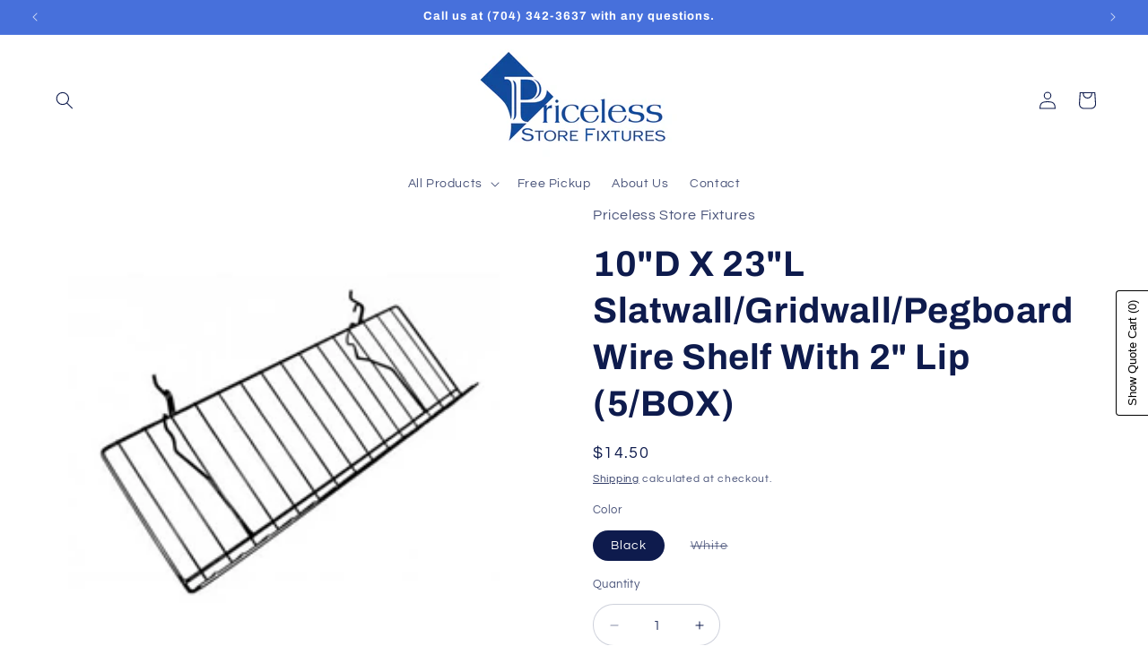

--- FILE ---
content_type: text/html; charset=utf-8
request_url: https://pricelessstorefixtures.com/products/gridwall-slatwall-pegboard-wire-shelf-10d-x-23l-with-2-lip-5-per-box
body_size: 33471
content:
<!doctype html>
<html class="js" lang="en">
  <head>
	<!-- Added by AVADA SEO Suite -->
	

	<!-- /Added by AVADA SEO Suite -->
    <meta charset="utf-8">
    <meta http-equiv="X-UA-Compatible" content="IE=edge">
    <meta name="viewport" content="width=device-width,initial-scale=1">
    <meta name="theme-color" content="">
    <link rel="canonical" href="https://pricelessstorefixtures.com/products/gridwall-slatwall-pegboard-wire-shelf-10d-x-23l-with-2-lip-5-per-box"><link rel="icon" type="image/png" href="//pricelessstorefixtures.com/cdn/shop/files/favicon.png?crop=center&height=32&v=1732312071&width=32"><link rel="preconnect" href="https://fonts.shopifycdn.com" crossorigin><title>
      basket, wire shelves
 &ndash; Priceless Store Fixtures</title>

    
      <meta name="description" content="10&quot;D x 23&quot;L With 2&quot; Lip Fits Gridwall, Slatwall, and PegboardAvailable in Black and White5 PER BOX">
    

    

<meta property="og:site_name" content="Priceless Store Fixtures">
<meta property="og:url" content="https://pricelessstorefixtures.com/products/gridwall-slatwall-pegboard-wire-shelf-10d-x-23l-with-2-lip-5-per-box">
<meta property="og:title" content="basket, wire shelves">
<meta property="og:type" content="product">
<meta property="og:description" content="10&quot;D x 23&quot;L With 2&quot; Lip Fits Gridwall, Slatwall, and PegboardAvailable in Black and White5 PER BOX"><meta property="og:image" content="http://pricelessstorefixtures.com/cdn/shop/products/26-070BL-2T.jpg?v=1679067425">
  <meta property="og:image:secure_url" content="https://pricelessstorefixtures.com/cdn/shop/products/26-070BL-2T.jpg?v=1679067425">
  <meta property="og:image:width" content="260">
  <meta property="og:image:height" content="260"><meta property="og:price:amount" content="14.50">
  <meta property="og:price:currency" content="USD"><meta name="twitter:card" content="summary_large_image">
<meta name="twitter:title" content="basket, wire shelves">
<meta name="twitter:description" content="10&quot;D x 23&quot;L With 2&quot; Lip Fits Gridwall, Slatwall, and PegboardAvailable in Black and White5 PER BOX">


    <script src="//pricelessstorefixtures.com/cdn/shop/t/26/assets/constants.js?v=132983761750457495441732309761" defer="defer"></script>
    <script src="//pricelessstorefixtures.com/cdn/shop/t/26/assets/pubsub.js?v=158357773527763999511732309761" defer="defer"></script>
    <script src="//pricelessstorefixtures.com/cdn/shop/t/26/assets/global.js?v=88558128918567037191732309761" defer="defer"></script>
    <script src="//pricelessstorefixtures.com/cdn/shop/t/26/assets/details-disclosure.js?v=13653116266235556501732309761" defer="defer"></script>
    <script src="//pricelessstorefixtures.com/cdn/shop/t/26/assets/details-modal.js?v=25581673532751508451732309761" defer="defer"></script>
    <script src="//pricelessstorefixtures.com/cdn/shop/t/26/assets/search-form.js?v=133129549252120666541732309761" defer="defer"></script><script src="//pricelessstorefixtures.com/cdn/shop/t/26/assets/animations.js?v=88693664871331136111732309761" defer="defer"></script><script>window.performance && window.performance.mark && window.performance.mark('shopify.content_for_header.start');</script><meta name="google-site-verification" content="u2I5l85lL7p33xjh_wL__50zlgf3p_7T5UDgESG2O7c">
<meta id="shopify-digital-wallet" name="shopify-digital-wallet" content="/73315254573/digital_wallets/dialog">
<link rel="alternate" type="application/json+oembed" href="https://pricelessstorefixtures.com/products/gridwall-slatwall-pegboard-wire-shelf-10d-x-23l-with-2-lip-5-per-box.oembed">
<script async="async" src="/checkouts/internal/preloads.js?locale=en-US"></script>
<script id="shopify-features" type="application/json">{"accessToken":"3ee262053aebadf80a024d8840946104","betas":["rich-media-storefront-analytics"],"domain":"pricelessstorefixtures.com","predictiveSearch":true,"shopId":73315254573,"locale":"en"}</script>
<script>var Shopify = Shopify || {};
Shopify.shop = "priceless-store-fixtures-1530.myshopify.com";
Shopify.locale = "en";
Shopify.currency = {"active":"USD","rate":"1.0"};
Shopify.country = "US";
Shopify.theme = {"name":"NOV 22 - 2024","id":172409127213,"schema_name":"Refresh","schema_version":"15.0.1","theme_store_id":1567,"role":"main"};
Shopify.theme.handle = "null";
Shopify.theme.style = {"id":null,"handle":null};
Shopify.cdnHost = "pricelessstorefixtures.com/cdn";
Shopify.routes = Shopify.routes || {};
Shopify.routes.root = "/";</script>
<script type="module">!function(o){(o.Shopify=o.Shopify||{}).modules=!0}(window);</script>
<script>!function(o){function n(){var o=[];function n(){o.push(Array.prototype.slice.apply(arguments))}return n.q=o,n}var t=o.Shopify=o.Shopify||{};t.loadFeatures=n(),t.autoloadFeatures=n()}(window);</script>
<script id="shop-js-analytics" type="application/json">{"pageType":"product"}</script>
<script defer="defer" async type="module" src="//pricelessstorefixtures.com/cdn/shopifycloud/shop-js/modules/v2/client.init-shop-cart-sync_BN7fPSNr.en.esm.js"></script>
<script defer="defer" async type="module" src="//pricelessstorefixtures.com/cdn/shopifycloud/shop-js/modules/v2/chunk.common_Cbph3Kss.esm.js"></script>
<script defer="defer" async type="module" src="//pricelessstorefixtures.com/cdn/shopifycloud/shop-js/modules/v2/chunk.modal_DKumMAJ1.esm.js"></script>
<script type="module">
  await import("//pricelessstorefixtures.com/cdn/shopifycloud/shop-js/modules/v2/client.init-shop-cart-sync_BN7fPSNr.en.esm.js");
await import("//pricelessstorefixtures.com/cdn/shopifycloud/shop-js/modules/v2/chunk.common_Cbph3Kss.esm.js");
await import("//pricelessstorefixtures.com/cdn/shopifycloud/shop-js/modules/v2/chunk.modal_DKumMAJ1.esm.js");

  window.Shopify.SignInWithShop?.initShopCartSync?.({"fedCMEnabled":true,"windoidEnabled":true});

</script>
<script>(function() {
  var isLoaded = false;
  function asyncLoad() {
    if (isLoaded) return;
    isLoaded = true;
    var urls = ["\/\/cdn.shopify.com\/proxy\/d9b743d457dfd348aa48125f8324c5e93a5a4bdf28f1f1507479961ebb419eba\/quotify.dev\/js\/widget.js?shop=priceless-store-fixtures-1530.myshopify.com\u0026sp-cache-control=cHVibGljLCBtYXgtYWdlPTkwMA"];
    for (var i = 0; i < urls.length; i++) {
      var s = document.createElement('script');
      s.type = 'text/javascript';
      s.async = true;
      s.src = urls[i];
      var x = document.getElementsByTagName('script')[0];
      x.parentNode.insertBefore(s, x);
    }
  };
  if(window.attachEvent) {
    window.attachEvent('onload', asyncLoad);
  } else {
    window.addEventListener('load', asyncLoad, false);
  }
})();</script>
<script id="__st">var __st={"a":73315254573,"offset":-18000,"reqid":"8d9b043f-670a-4b62-b6a3-dd3f84f4c51c-1770074469","pageurl":"pricelessstorefixtures.com\/products\/gridwall-slatwall-pegboard-wire-shelf-10d-x-23l-with-2-lip-5-per-box","u":"8bc30f6a134a","p":"product","rtyp":"product","rid":8244939653421};</script>
<script>window.ShopifyPaypalV4VisibilityTracking = true;</script>
<script id="captcha-bootstrap">!function(){'use strict';const t='contact',e='account',n='new_comment',o=[[t,t],['blogs',n],['comments',n],[t,'customer']],c=[[e,'customer_login'],[e,'guest_login'],[e,'recover_customer_password'],[e,'create_customer']],r=t=>t.map((([t,e])=>`form[action*='/${t}']:not([data-nocaptcha='true']) input[name='form_type'][value='${e}']`)).join(','),a=t=>()=>t?[...document.querySelectorAll(t)].map((t=>t.form)):[];function s(){const t=[...o],e=r(t);return a(e)}const i='password',u='form_key',d=['recaptcha-v3-token','g-recaptcha-response','h-captcha-response',i],f=()=>{try{return window.sessionStorage}catch{return}},m='__shopify_v',_=t=>t.elements[u];function p(t,e,n=!1){try{const o=window.sessionStorage,c=JSON.parse(o.getItem(e)),{data:r}=function(t){const{data:e,action:n}=t;return t[m]||n?{data:e,action:n}:{data:t,action:n}}(c);for(const[e,n]of Object.entries(r))t.elements[e]&&(t.elements[e].value=n);n&&o.removeItem(e)}catch(o){console.error('form repopulation failed',{error:o})}}const l='form_type',E='cptcha';function T(t){t.dataset[E]=!0}const w=window,h=w.document,L='Shopify',v='ce_forms',y='captcha';let A=!1;((t,e)=>{const n=(g='f06e6c50-85a8-45c8-87d0-21a2b65856fe',I='https://cdn.shopify.com/shopifycloud/storefront-forms-hcaptcha/ce_storefront_forms_captcha_hcaptcha.v1.5.2.iife.js',D={infoText:'Protected by hCaptcha',privacyText:'Privacy',termsText:'Terms'},(t,e,n)=>{const o=w[L][v],c=o.bindForm;if(c)return c(t,g,e,D).then(n);var r;o.q.push([[t,g,e,D],n]),r=I,A||(h.body.append(Object.assign(h.createElement('script'),{id:'captcha-provider',async:!0,src:r})),A=!0)});var g,I,D;w[L]=w[L]||{},w[L][v]=w[L][v]||{},w[L][v].q=[],w[L][y]=w[L][y]||{},w[L][y].protect=function(t,e){n(t,void 0,e),T(t)},Object.freeze(w[L][y]),function(t,e,n,w,h,L){const[v,y,A,g]=function(t,e,n){const i=e?o:[],u=t?c:[],d=[...i,...u],f=r(d),m=r(i),_=r(d.filter((([t,e])=>n.includes(e))));return[a(f),a(m),a(_),s()]}(w,h,L),I=t=>{const e=t.target;return e instanceof HTMLFormElement?e:e&&e.form},D=t=>v().includes(t);t.addEventListener('submit',(t=>{const e=I(t);if(!e)return;const n=D(e)&&!e.dataset.hcaptchaBound&&!e.dataset.recaptchaBound,o=_(e),c=g().includes(e)&&(!o||!o.value);(n||c)&&t.preventDefault(),c&&!n&&(function(t){try{if(!f())return;!function(t){const e=f();if(!e)return;const n=_(t);if(!n)return;const o=n.value;o&&e.removeItem(o)}(t);const e=Array.from(Array(32),(()=>Math.random().toString(36)[2])).join('');!function(t,e){_(t)||t.append(Object.assign(document.createElement('input'),{type:'hidden',name:u})),t.elements[u].value=e}(t,e),function(t,e){const n=f();if(!n)return;const o=[...t.querySelectorAll(`input[type='${i}']`)].map((({name:t})=>t)),c=[...d,...o],r={};for(const[a,s]of new FormData(t).entries())c.includes(a)||(r[a]=s);n.setItem(e,JSON.stringify({[m]:1,action:t.action,data:r}))}(t,e)}catch(e){console.error('failed to persist form',e)}}(e),e.submit())}));const S=(t,e)=>{t&&!t.dataset[E]&&(n(t,e.some((e=>e===t))),T(t))};for(const o of['focusin','change'])t.addEventListener(o,(t=>{const e=I(t);D(e)&&S(e,y())}));const B=e.get('form_key'),M=e.get(l),P=B&&M;t.addEventListener('DOMContentLoaded',(()=>{const t=y();if(P)for(const e of t)e.elements[l].value===M&&p(e,B);[...new Set([...A(),...v().filter((t=>'true'===t.dataset.shopifyCaptcha))])].forEach((e=>S(e,t)))}))}(h,new URLSearchParams(w.location.search),n,t,e,['guest_login'])})(!0,!0)}();</script>
<script integrity="sha256-4kQ18oKyAcykRKYeNunJcIwy7WH5gtpwJnB7kiuLZ1E=" data-source-attribution="shopify.loadfeatures" defer="defer" src="//pricelessstorefixtures.com/cdn/shopifycloud/storefront/assets/storefront/load_feature-a0a9edcb.js" crossorigin="anonymous"></script>
<script data-source-attribution="shopify.dynamic_checkout.dynamic.init">var Shopify=Shopify||{};Shopify.PaymentButton=Shopify.PaymentButton||{isStorefrontPortableWallets:!0,init:function(){window.Shopify.PaymentButton.init=function(){};var t=document.createElement("script");t.src="https://pricelessstorefixtures.com/cdn/shopifycloud/portable-wallets/latest/portable-wallets.en.js",t.type="module",document.head.appendChild(t)}};
</script>
<script data-source-attribution="shopify.dynamic_checkout.buyer_consent">
  function portableWalletsHideBuyerConsent(e){var t=document.getElementById("shopify-buyer-consent"),n=document.getElementById("shopify-subscription-policy-button");t&&n&&(t.classList.add("hidden"),t.setAttribute("aria-hidden","true"),n.removeEventListener("click",e))}function portableWalletsShowBuyerConsent(e){var t=document.getElementById("shopify-buyer-consent"),n=document.getElementById("shopify-subscription-policy-button");t&&n&&(t.classList.remove("hidden"),t.removeAttribute("aria-hidden"),n.addEventListener("click",e))}window.Shopify?.PaymentButton&&(window.Shopify.PaymentButton.hideBuyerConsent=portableWalletsHideBuyerConsent,window.Shopify.PaymentButton.showBuyerConsent=portableWalletsShowBuyerConsent);
</script>
<script>
  function portableWalletsCleanup(e){e&&e.src&&console.error("Failed to load portable wallets script "+e.src);var t=document.querySelectorAll("shopify-accelerated-checkout .shopify-payment-button__skeleton, shopify-accelerated-checkout-cart .wallet-cart-button__skeleton"),e=document.getElementById("shopify-buyer-consent");for(let e=0;e<t.length;e++)t[e].remove();e&&e.remove()}function portableWalletsNotLoadedAsModule(e){e instanceof ErrorEvent&&"string"==typeof e.message&&e.message.includes("import.meta")&&"string"==typeof e.filename&&e.filename.includes("portable-wallets")&&(window.removeEventListener("error",portableWalletsNotLoadedAsModule),window.Shopify.PaymentButton.failedToLoad=e,"loading"===document.readyState?document.addEventListener("DOMContentLoaded",window.Shopify.PaymentButton.init):window.Shopify.PaymentButton.init())}window.addEventListener("error",portableWalletsNotLoadedAsModule);
</script>

<script type="module" src="https://pricelessstorefixtures.com/cdn/shopifycloud/portable-wallets/latest/portable-wallets.en.js" onError="portableWalletsCleanup(this)" crossorigin="anonymous"></script>
<script nomodule>
  document.addEventListener("DOMContentLoaded", portableWalletsCleanup);
</script>

<link id="shopify-accelerated-checkout-styles" rel="stylesheet" media="screen" href="https://pricelessstorefixtures.com/cdn/shopifycloud/portable-wallets/latest/accelerated-checkout-backwards-compat.css" crossorigin="anonymous">
<style id="shopify-accelerated-checkout-cart">
        #shopify-buyer-consent {
  margin-top: 1em;
  display: inline-block;
  width: 100%;
}

#shopify-buyer-consent.hidden {
  display: none;
}

#shopify-subscription-policy-button {
  background: none;
  border: none;
  padding: 0;
  text-decoration: underline;
  font-size: inherit;
  cursor: pointer;
}

#shopify-subscription-policy-button::before {
  box-shadow: none;
}

      </style>
<script id="sections-script" data-sections="header" defer="defer" src="//pricelessstorefixtures.com/cdn/shop/t/26/compiled_assets/scripts.js?v=1036"></script>
<script>window.performance && window.performance.mark && window.performance.mark('shopify.content_for_header.end');</script>


    <style data-shopify>
      @font-face {
  font-family: Questrial;
  font-weight: 400;
  font-style: normal;
  font-display: swap;
  src: url("//pricelessstorefixtures.com/cdn/fonts/questrial/questrial_n4.66abac5d8209a647b4bf8089b0451928ef144c07.woff2") format("woff2"),
       url("//pricelessstorefixtures.com/cdn/fonts/questrial/questrial_n4.e86c53e77682db9bf4b0ee2dd71f214dc16adda4.woff") format("woff");
}

      
      
      
      @font-face {
  font-family: Archivo;
  font-weight: 700;
  font-style: normal;
  font-display: swap;
  src: url("//pricelessstorefixtures.com/cdn/fonts/archivo/archivo_n7.651b020b3543640c100112be6f1c1b8e816c7f13.woff2") format("woff2"),
       url("//pricelessstorefixtures.com/cdn/fonts/archivo/archivo_n7.7e9106d320e6594976a7dcb57957f3e712e83c96.woff") format("woff");
}


      
        :root,
        .color-scheme-1 {
          --color-background: 255,255,255;
        
          --gradient-background: #ffffff;
        

        

        --color-foreground: 14,27,77;
        --color-background-contrast: 191,191,191;
        --color-shadow: 14,27,77;
        --color-button: 71,112,219;
        --color-button-text: 239,240,245;
        --color-secondary-button: 255,255,255;
        --color-secondary-button-text: 14,27,77;
        --color-link: 14,27,77;
        --color-badge-foreground: 14,27,77;
        --color-badge-background: 255,255,255;
        --color-badge-border: 14,27,77;
        --payment-terms-background-color: rgb(255 255 255);
      }
      
        
        .color-scheme-2 {
          --color-background: 255,255,255;
        
          --gradient-background: #ffffff;
        

        

        --color-foreground: 14,27,77;
        --color-background-contrast: 191,191,191;
        --color-shadow: 14,27,77;
        --color-button: 14,27,77;
        --color-button-text: 255,255,255;
        --color-secondary-button: 255,255,255;
        --color-secondary-button-text: 14,27,77;
        --color-link: 14,27,77;
        --color-badge-foreground: 14,27,77;
        --color-badge-background: 255,255,255;
        --color-badge-border: 14,27,77;
        --payment-terms-background-color: rgb(255 255 255);
      }
      
        
        .color-scheme-3 {
          --color-background: 14,27,77;
        
          --gradient-background: #0e1b4d;
        

        

        --color-foreground: 255,255,255;
        --color-background-contrast: 18,35,99;
        --color-shadow: 14,27,77;
        --color-button: 255,255,255;
        --color-button-text: 14,27,77;
        --color-secondary-button: 14,27,77;
        --color-secondary-button-text: 255,255,255;
        --color-link: 255,255,255;
        --color-badge-foreground: 255,255,255;
        --color-badge-background: 14,27,77;
        --color-badge-border: 255,255,255;
        --payment-terms-background-color: rgb(14 27 77);
      }
      
        
        .color-scheme-4 {
          --color-background: 71,112,219;
        
          --gradient-background: #4770db;
        

        

        --color-foreground: 255,255,255;
        --color-background-contrast: 27,57,136;
        --color-shadow: 14,27,77;
        --color-button: 255,255,255;
        --color-button-text: 71,112,219;
        --color-secondary-button: 71,112,219;
        --color-secondary-button-text: 255,255,255;
        --color-link: 255,255,255;
        --color-badge-foreground: 255,255,255;
        --color-badge-background: 71,112,219;
        --color-badge-border: 255,255,255;
        --payment-terms-background-color: rgb(71 112 219);
      }
      
        
        .color-scheme-5 {
          --color-background: 227,36,2;
        
          --gradient-background: #e32402;
        

        

        --color-foreground: 255,255,255;
        --color-background-contrast: 101,16,1;
        --color-shadow: 14,27,77;
        --color-button: 255,255,255;
        --color-button-text: 227,36,2;
        --color-secondary-button: 227,36,2;
        --color-secondary-button-text: 255,255,255;
        --color-link: 255,255,255;
        --color-badge-foreground: 255,255,255;
        --color-badge-background: 227,36,2;
        --color-badge-border: 255,255,255;
        --payment-terms-background-color: rgb(227 36 2);
      }
      

      body, .color-scheme-1, .color-scheme-2, .color-scheme-3, .color-scheme-4, .color-scheme-5 {
        color: rgba(var(--color-foreground), 0.75);
        background-color: rgb(var(--color-background));
      }

      :root {
        --font-body-family: Questrial, sans-serif;
        --font-body-style: normal;
        --font-body-weight: 400;
        --font-body-weight-bold: 700;

        --font-heading-family: Archivo, sans-serif;
        --font-heading-style: normal;
        --font-heading-weight: 700;

        --font-body-scale: 1.0;
        --font-heading-scale: 1.0;

        --media-padding: px;
        --media-border-opacity: 0.0;
        --media-border-width: 0px;
        --media-radius: 0px;
        --media-shadow-opacity: 0.0;
        --media-shadow-horizontal-offset: 0px;
        --media-shadow-vertical-offset: 0px;
        --media-shadow-blur-radius: 0px;
        --media-shadow-visible: 0;

        --page-width: 160rem;
        --page-width-margin: 0rem;

        --product-card-image-padding: 0.4rem;
        --product-card-corner-radius: 2.2rem;
        --product-card-text-alignment: left;
        --product-card-border-width: 0.3rem;
        --product-card-border-opacity: 0.2;
        --product-card-shadow-opacity: 0.0;
        --product-card-shadow-visible: 0;
        --product-card-shadow-horizontal-offset: -4.0rem;
        --product-card-shadow-vertical-offset: -3.8rem;
        --product-card-shadow-blur-radius: 0.5rem;

        --collection-card-image-padding: 0.2rem;
        --collection-card-corner-radius: 2.0rem;
        --collection-card-text-alignment: left;
        --collection-card-border-width: 0.0rem;
        --collection-card-border-opacity: 0.0;
        --collection-card-shadow-opacity: 0.85;
        --collection-card-shadow-visible: 1;
        --collection-card-shadow-horizontal-offset: -2.6rem;
        --collection-card-shadow-vertical-offset: -2.6rem;
        --collection-card-shadow-blur-radius: 0.5rem;

        --blog-card-image-padding: 0.0rem;
        --blog-card-corner-radius: 2.4rem;
        --blog-card-text-alignment: left;
        --blog-card-border-width: 0.0rem;
        --blog-card-border-opacity: 0.0;
        --blog-card-shadow-opacity: 0.0;
        --blog-card-shadow-visible: 0;
        --blog-card-shadow-horizontal-offset: -4.0rem;
        --blog-card-shadow-vertical-offset: -4.0rem;
        --blog-card-shadow-blur-radius: 0.0rem;

        --badge-corner-radius: 1.4rem;

        --popup-border-width: 5px;
        --popup-border-opacity: 0.1;
        --popup-corner-radius: 16px;
        --popup-shadow-opacity: 0.1;
        --popup-shadow-horizontal-offset: -34px;
        --popup-shadow-vertical-offset: -30px;
        --popup-shadow-blur-radius: 5px;

        --drawer-border-width: 5px;
        --drawer-border-opacity: 0.1;
        --drawer-shadow-opacity: 0.0;
        --drawer-shadow-horizontal-offset: -40px;
        --drawer-shadow-vertical-offset: 4px;
        --drawer-shadow-blur-radius: 5px;

        --spacing-sections-desktop: 12px;
        --spacing-sections-mobile: 12px;

        --grid-desktop-vertical-spacing: 28px;
        --grid-desktop-horizontal-spacing: 12px;
        --grid-mobile-vertical-spacing: 14px;
        --grid-mobile-horizontal-spacing: 6px;

        --text-boxes-border-opacity: 0.1;
        --text-boxes-border-width: 8px;
        --text-boxes-radius: 20px;
        --text-boxes-shadow-opacity: 0.0;
        --text-boxes-shadow-visible: 0;
        --text-boxes-shadow-horizontal-offset: -10px;
        --text-boxes-shadow-vertical-offset: -10px;
        --text-boxes-shadow-blur-radius: 0px;

        --buttons-radius: 24px;
        --buttons-radius-outset: 30px;
        --buttons-border-width: 6px;
        --buttons-border-opacity: 0.75;
        --buttons-shadow-opacity: 0.05;
        --buttons-shadow-visible: 1;
        --buttons-shadow-horizontal-offset: -4px;
        --buttons-shadow-vertical-offset: -4px;
        --buttons-shadow-blur-radius: 5px;
        --buttons-border-offset: 0.3px;

        --inputs-radius: 26px;
        --inputs-border-width: 1px;
        --inputs-border-opacity: 0.2;
        --inputs-shadow-opacity: 0.0;
        --inputs-shadow-horizontal-offset: -4px;
        --inputs-margin-offset: 0px;
        --inputs-shadow-vertical-offset: -4px;
        --inputs-shadow-blur-radius: 5px;
        --inputs-radius-outset: 27px;

        --variant-pills-radius: 18px;
        --variant-pills-border-width: 0px;
        --variant-pills-border-opacity: 0.0;
        --variant-pills-shadow-opacity: 0.0;
        --variant-pills-shadow-horizontal-offset: 0px;
        --variant-pills-shadow-vertical-offset: 2px;
        --variant-pills-shadow-blur-radius: 5px;
      }

      *,
      *::before,
      *::after {
        box-sizing: inherit;
      }

      html {
        box-sizing: border-box;
        font-size: calc(var(--font-body-scale) * 62.5%);
        height: 100%;
      }

      body {
        display: grid;
        grid-template-rows: auto auto 1fr auto;
        grid-template-columns: 100%;
        min-height: 100%;
        margin: 0;
        font-size: 1.5rem;
        letter-spacing: 0.06rem;
        line-height: calc(1 + 0.8 / var(--font-body-scale));
        font-family: var(--font-body-family);
        font-style: var(--font-body-style);
        font-weight: var(--font-body-weight);
      }

      @media screen and (min-width: 750px) {
        body {
          font-size: 1.6rem;
        }
      }
    </style>

    <link href="//pricelessstorefixtures.com/cdn/shop/t/26/assets/base.css?v=165067888895180333401732309761" rel="stylesheet" type="text/css" media="all" />
    <link rel="stylesheet" href="//pricelessstorefixtures.com/cdn/shop/t/26/assets/component-cart-items.css?v=127384614032664249911732309761" media="print" onload="this.media='all'"><link href="//pricelessstorefixtures.com/cdn/shop/t/26/assets/component-cart-drawer.css?v=19530961819213608911732309761" rel="stylesheet" type="text/css" media="all" />
      <link href="//pricelessstorefixtures.com/cdn/shop/t/26/assets/component-cart.css?v=165982380921400067651732309761" rel="stylesheet" type="text/css" media="all" />
      <link href="//pricelessstorefixtures.com/cdn/shop/t/26/assets/component-totals.css?v=15906652033866631521732309761" rel="stylesheet" type="text/css" media="all" />
      <link href="//pricelessstorefixtures.com/cdn/shop/t/26/assets/component-price.css?v=70172745017360139101732309761" rel="stylesheet" type="text/css" media="all" />
      <link href="//pricelessstorefixtures.com/cdn/shop/t/26/assets/component-discounts.css?v=152760482443307489271732309761" rel="stylesheet" type="text/css" media="all" />

      <link rel="preload" as="font" href="//pricelessstorefixtures.com/cdn/fonts/questrial/questrial_n4.66abac5d8209a647b4bf8089b0451928ef144c07.woff2" type="font/woff2" crossorigin>
      

      <link rel="preload" as="font" href="//pricelessstorefixtures.com/cdn/fonts/archivo/archivo_n7.651b020b3543640c100112be6f1c1b8e816c7f13.woff2" type="font/woff2" crossorigin>
      
<link
        rel="stylesheet"
        href="//pricelessstorefixtures.com/cdn/shop/t/26/assets/component-predictive-search.css?v=118923337488134913561732309761"
        media="print"
        onload="this.media='all'"
      ><script>
      if (Shopify.designMode) {
        document.documentElement.classList.add('shopify-design-mode');
      }
    </script>
  <!-- BEGIN app block: shopify://apps/avada-seo-suite/blocks/avada-seo/15507c6e-1aa3-45d3-b698-7e175e033440 --><script>
  window.AVADA_SEO_ENABLED = true;
</script><!-- BEGIN app snippet: avada-broken-link-manager --><!-- END app snippet --><!-- BEGIN app snippet: avada-seo-site --><!-- END app snippet --><!-- BEGIN app snippet: avada-robot-onpage --><!-- Avada SEO Robot Onpage -->












<!-- END app snippet --><!-- BEGIN app snippet: avada-frequently-asked-questions -->







<!-- END app snippet --><!-- BEGIN app snippet: avada-custom-css --> <!-- BEGIN Avada SEO custom CSS END -->


<!-- END Avada SEO custom CSS END -->
<!-- END app snippet --><!-- BEGIN app snippet: avada-loading --><style>
  @keyframes avada-rotate {
    0% { transform: rotate(0); }
    100% { transform: rotate(360deg); }
  }

  @keyframes avada-fade-out {
    0% { opacity: 1; visibility: visible; }
    100% { opacity: 0; visibility: hidden; }
  }

  .Avada-LoadingScreen {
    display: none;
    width: 100%;
    height: 100vh;
    top: 0;
    position: fixed;
    z-index: 9999;
    display: flex;
    align-items: center;
    justify-content: center;
  
    background-image: url();
    background-position: center;
    background-size: cover;
    background-repeat: no-repeat;
  
  }

  .Avada-LoadingScreen svg {
    animation: avada-rotate 1s linear infinite;
    width: px;
    height: px;
  }
</style>
<script>
  const themeId = Shopify.theme.id;
  const loadingSettingsValue = null;
  const loadingType = loadingSettingsValue?.loadingType;
  function renderLoading() {
    new MutationObserver((mutations, observer) => {
      if (document.body) {
        observer.disconnect();
        const loadingDiv = document.createElement('div');
        loadingDiv.className = 'Avada-LoadingScreen';
        if(loadingType === 'custom_logo' || loadingType === 'favicon_logo') {
          const srcLoadingImage = loadingSettingsValue?.customLogoThemeIds[themeId] || '';
          if(srcLoadingImage) {
            loadingDiv.innerHTML = `
            <img alt="Avada logo"  height="600px" loading="eager" fetchpriority="high"
              src="${srcLoadingImage}&width=600"
              width="600px" />
              `
          }
        }
        if(loadingType === 'circle') {
          loadingDiv.innerHTML = `
        <svg viewBox="0 0 40 40" fill="none" xmlns="http://www.w3.org/2000/svg">
          <path d="M20 3.75C11.0254 3.75 3.75 11.0254 3.75 20C3.75 21.0355 2.91053 21.875 1.875 21.875C0.839475 21.875 0 21.0355 0 20C0 8.9543 8.9543 0 20 0C31.0457 0 40 8.9543 40 20C40 31.0457 31.0457 40 20 40C18.9645 40 18.125 39.1605 18.125 38.125C18.125 37.0895 18.9645 36.25 20 36.25C28.9748 36.25 36.25 28.9748 36.25 20C36.25 11.0254 28.9748 3.75 20 3.75Z" fill=""/>
        </svg>
      `;
        }

        document.body.insertBefore(loadingDiv, document.body.firstChild || null);
        const e = '';
        const t = '';
        const o = 'first' === t;
        const a = sessionStorage.getItem('isShowLoadingAvada');
        const n = document.querySelector('.Avada-LoadingScreen');
        if (a && o) return (n.style.display = 'none');
        n.style.display = 'flex';
        const i = document.body;
        i.style.overflow = 'hidden';
        const l = () => {
          i.style.overflow = 'auto';
          n.style.animation = 'avada-fade-out 1s ease-out forwards';
          setTimeout(() => {
            n.style.display = 'none';
          }, 1000);
        };
        if ((o && !a && sessionStorage.setItem('isShowLoadingAvada', true), 'duration_auto' === e)) {
          window.onload = function() {
            l();
          };
          return;
        }
        setTimeout(() => {
          l();
        }, 1000 * e);
      }
    }).observe(document.documentElement, { childList: true, subtree: true });
  };
  function isNullish(value) {
    return value === null || value === undefined;
  }
  const themeIds = '';
  const themeIdsArray = themeIds ? themeIds.split(',') : [];

  if(!isNullish(themeIds) && themeIdsArray.includes(themeId.toString()) && loadingSettingsValue?.enabled) {
    renderLoading();
  }

  if(isNullish(loadingSettingsValue?.themeIds) && loadingSettingsValue?.enabled) {
    renderLoading();
  }
</script>
<!-- END app snippet --><!-- BEGIN app snippet: avada-seo-social-post --><!-- END app snippet -->
<!-- END app block --><!-- BEGIN app block: shopify://apps/storeify-request-a-quote/blocks/embed-app/dac9aba2-251e-4c25-abc3-9fc57dbf7885 -->
  
  
  <style type="text/css" id="ify-style-remove">
  
  
  </style>
  <style type="text/css">.ify-hide{display:none;}</style>
  <link rel="preload" href="https://cdn.shopify.com/extensions/019c0e2f-8bc1-7fd9-a8ac-bc4d64dee6dd/storeify-request-a-quote-82/assets/storeify-requestaquote-styles.css" as="style">
  <link href="//cdn.shopify.com/extensions/019c0e2f-8bc1-7fd9-a8ac-bc4d64dee6dd/storeify-request-a-quote-82/assets/storeify-requestaquote-styles.css" rel="stylesheet" type="text/css" media="all" />
  <script type="text/javascript">
    var storeifyRequestaquote = storeifyRequestaquote || {};
    storeifyRequestaquote.app_enable = 1; 
    storeifyRequestaquote.locale = "en";
    storeifyRequestaquote.shop_domain = "pricelessstorefixtures.com";
    storeifyRequestaquote.shop_url = "https:\/\/pricelessstorefixtures.com";
    
      storeifyRequestaquote.product = {
        id:8244939653421,
        available:true,
        title:"10\"D X 23\"L Slatwall\/Gridwall\/Pegboard Wire Shelf With 2\" Lip (5\/BOX)",
        handle:"gridwall-slatwall-pegboard-wire-shelf-10d-x-23l-with-2-lip-5-per-box",
        price:1450,
        price_max:1450,
        price_min:1450,
        price_varies:false,
        tags:[],
        type:"",
        vendor:"Priceless Store Fixtures",
        handle:"gridwall-slatwall-pegboard-wire-shelf-10d-x-23l-with-2-lip-5-per-box",
        variants_count:2,
      };

      storeifyRequestaquote.product.options = [{"name":"Color","position":1,"values":["Black","White"]}];
      
      storeifyRequestaquote.product.collection = [440291229997,449341948205,448664371501,440291361069,440291754285,448352682285,440291197229,440292245805];
    
    
    

    storeifyRequestaquote.page = {
    type : 'product',
    path : '/products/gridwall-slatwall-pegboard-wire-shelf-10d-x-23l-with-2-lip-5-per-box',
    };
    storeifyRequestaquote.money_format = '${{amount}}';
    storeifyRequestaquote.storeify_requestaquote_json = "/apps/request-a-quote/params";
    storeifyRequestaquote.root_url = '/';
       storeifyRequestaquote.lang = {"btn_addquote":"Add to Quote","call_for_price":"Request a quote","btn_view":"View Quote","btn_continue":"Continue Shop","add_title":"Add \"{{product}}\" to quote","tbl_img":"Image","tbl_name":"Name","tbl_sku":"Sku","tbl_option":"Option","tbl_qty":"QTY","quote_empty":"Your quote is currently empty.","your_price":"Your Price","old_price":"Price","print":"Print PDF","total":"Total","btn_see_price":"Login to see price","draft_order":"Draft Order","date":"Date","status":"Status","view":"View","quote_history":"Quote history","load_more":"Load more \u003e\u003e","subtotal":"Subtotal","total_tax":"Total Tax","total_price":"Total Price","excl_shipping":"(Excl. Shipping)","excl_tax_shipping":"(Excl. Tax \u0026 Shipping)","input_required":"This field is required.","input_email":"Email Address is invalid: Please enter a valid email address.","search_product":"Search product","search_no_result":"No results found for “{{search_text}}”. Check the spelling or use a different word or phrase.","shipping":"Shipping","discount":"Discount","free":"Free","shipping_options":"Shipping Options","msg_size_attach":"Files \"{name}\" ({size}) exceeds maximum allowed upload size of {maxSize}.","msg_attach_tooless":"You must select at least {n} {files} to upload. Please retry your upload!","msg_calculating_time":"calculating time remaining","msg_processing":"Processing ...","upload_li_success":" Uploaded file \"{name}\" Successfully.","upload_li_fail":" Uploaded file \"{name}\" Fail.","content_pdf":"PDF Content"}; 
    
      storeifyRequestaquote.show_input_price = 0;
    
    storeifyRequestaquote.hide_variants_outofstock = 0;
     
    storeifyRequestaquote.search_product = 0;
     
    storeifyRequestaquote.btn_cart_to_quote = 0;
    storeifyRequestaquote.callbackTracking = function(data){  };
    storeifyRequestaquote.gtmId = "";
  </script>

  

  

  
  
  
  
  
  
  

  <!-- ======================    Footer   ==========================  -->

  
  
    <script src="https://cdn.shopify.com/extensions/019c0e2f-8bc1-7fd9-a8ac-bc4d64dee6dd/storeify-request-a-quote-82/assets/jquery-2.2.4.min.js" defer="defer"></script>
  
  
  
  
  
  
    <script src="https://cdn.shopify.com/extensions/019c0e2f-8bc1-7fd9-a8ac-bc4d64dee6dd/storeify-request-a-quote-82/assets/jquery.validate.min.js" defer></script>
    <script src="https://cdn.shopify.com/extensions/019c0e2f-8bc1-7fd9-a8ac-bc4d64dee6dd/storeify-request-a-quote-82/assets/additional-methods.min.js" defer></script>
  
  <script src="https://quote.storeify.app/js/stores/priceless-store-fixtures-1530.myshopify.com/storeify-requestaquote-params.js?v=1721219522" defer></script>
  
  <script src="https://cdn.shopify.com/extensions/019c0e2f-8bc1-7fd9-a8ac-bc4d64dee6dd/storeify-request-a-quote-82/assets/storeify-requestaquote-v2-mode-0.js" defer></script>
  
  <!--end status-->


<!-- END app block --><link href="https://cdn.shopify.com/extensions/0199b9b6-79c4-7892-bc81-de9a49ea98e3/shopify-quotify-24/assets/sticky-cart-button.css" rel="stylesheet" type="text/css" media="all">
<link href="https://monorail-edge.shopifysvc.com" rel="dns-prefetch">
<script>(function(){if ("sendBeacon" in navigator && "performance" in window) {try {var session_token_from_headers = performance.getEntriesByType('navigation')[0].serverTiming.find(x => x.name == '_s').description;} catch {var session_token_from_headers = undefined;}var session_cookie_matches = document.cookie.match(/_shopify_s=([^;]*)/);var session_token_from_cookie = session_cookie_matches && session_cookie_matches.length === 2 ? session_cookie_matches[1] : "";var session_token = session_token_from_headers || session_token_from_cookie || "";function handle_abandonment_event(e) {var entries = performance.getEntries().filter(function(entry) {return /monorail-edge.shopifysvc.com/.test(entry.name);});if (!window.abandonment_tracked && entries.length === 0) {window.abandonment_tracked = true;var currentMs = Date.now();var navigation_start = performance.timing.navigationStart;var payload = {shop_id: 73315254573,url: window.location.href,navigation_start,duration: currentMs - navigation_start,session_token,page_type: "product"};window.navigator.sendBeacon("https://monorail-edge.shopifysvc.com/v1/produce", JSON.stringify({schema_id: "online_store_buyer_site_abandonment/1.1",payload: payload,metadata: {event_created_at_ms: currentMs,event_sent_at_ms: currentMs}}));}}window.addEventListener('pagehide', handle_abandonment_event);}}());</script>
<script id="web-pixels-manager-setup">(function e(e,d,r,n,o){if(void 0===o&&(o={}),!Boolean(null===(a=null===(i=window.Shopify)||void 0===i?void 0:i.analytics)||void 0===a?void 0:a.replayQueue)){var i,a;window.Shopify=window.Shopify||{};var t=window.Shopify;t.analytics=t.analytics||{};var s=t.analytics;s.replayQueue=[],s.publish=function(e,d,r){return s.replayQueue.push([e,d,r]),!0};try{self.performance.mark("wpm:start")}catch(e){}var l=function(){var e={modern:/Edge?\/(1{2}[4-9]|1[2-9]\d|[2-9]\d{2}|\d{4,})\.\d+(\.\d+|)|Firefox\/(1{2}[4-9]|1[2-9]\d|[2-9]\d{2}|\d{4,})\.\d+(\.\d+|)|Chrom(ium|e)\/(9{2}|\d{3,})\.\d+(\.\d+|)|(Maci|X1{2}).+ Version\/(15\.\d+|(1[6-9]|[2-9]\d|\d{3,})\.\d+)([,.]\d+|)( \(\w+\)|)( Mobile\/\w+|) Safari\/|Chrome.+OPR\/(9{2}|\d{3,})\.\d+\.\d+|(CPU[ +]OS|iPhone[ +]OS|CPU[ +]iPhone|CPU IPhone OS|CPU iPad OS)[ +]+(15[._]\d+|(1[6-9]|[2-9]\d|\d{3,})[._]\d+)([._]\d+|)|Android:?[ /-](13[3-9]|1[4-9]\d|[2-9]\d{2}|\d{4,})(\.\d+|)(\.\d+|)|Android.+Firefox\/(13[5-9]|1[4-9]\d|[2-9]\d{2}|\d{4,})\.\d+(\.\d+|)|Android.+Chrom(ium|e)\/(13[3-9]|1[4-9]\d|[2-9]\d{2}|\d{4,})\.\d+(\.\d+|)|SamsungBrowser\/([2-9]\d|\d{3,})\.\d+/,legacy:/Edge?\/(1[6-9]|[2-9]\d|\d{3,})\.\d+(\.\d+|)|Firefox\/(5[4-9]|[6-9]\d|\d{3,})\.\d+(\.\d+|)|Chrom(ium|e)\/(5[1-9]|[6-9]\d|\d{3,})\.\d+(\.\d+|)([\d.]+$|.*Safari\/(?![\d.]+ Edge\/[\d.]+$))|(Maci|X1{2}).+ Version\/(10\.\d+|(1[1-9]|[2-9]\d|\d{3,})\.\d+)([,.]\d+|)( \(\w+\)|)( Mobile\/\w+|) Safari\/|Chrome.+OPR\/(3[89]|[4-9]\d|\d{3,})\.\d+\.\d+|(CPU[ +]OS|iPhone[ +]OS|CPU[ +]iPhone|CPU IPhone OS|CPU iPad OS)[ +]+(10[._]\d+|(1[1-9]|[2-9]\d|\d{3,})[._]\d+)([._]\d+|)|Android:?[ /-](13[3-9]|1[4-9]\d|[2-9]\d{2}|\d{4,})(\.\d+|)(\.\d+|)|Mobile Safari.+OPR\/([89]\d|\d{3,})\.\d+\.\d+|Android.+Firefox\/(13[5-9]|1[4-9]\d|[2-9]\d{2}|\d{4,})\.\d+(\.\d+|)|Android.+Chrom(ium|e)\/(13[3-9]|1[4-9]\d|[2-9]\d{2}|\d{4,})\.\d+(\.\d+|)|Android.+(UC? ?Browser|UCWEB|U3)[ /]?(15\.([5-9]|\d{2,})|(1[6-9]|[2-9]\d|\d{3,})\.\d+)\.\d+|SamsungBrowser\/(5\.\d+|([6-9]|\d{2,})\.\d+)|Android.+MQ{2}Browser\/(14(\.(9|\d{2,})|)|(1[5-9]|[2-9]\d|\d{3,})(\.\d+|))(\.\d+|)|K[Aa][Ii]OS\/(3\.\d+|([4-9]|\d{2,})\.\d+)(\.\d+|)/},d=e.modern,r=e.legacy,n=navigator.userAgent;return n.match(d)?"modern":n.match(r)?"legacy":"unknown"}(),u="modern"===l?"modern":"legacy",c=(null!=n?n:{modern:"",legacy:""})[u],f=function(e){return[e.baseUrl,"/wpm","/b",e.hashVersion,"modern"===e.buildTarget?"m":"l",".js"].join("")}({baseUrl:d,hashVersion:r,buildTarget:u}),m=function(e){var d=e.version,r=e.bundleTarget,n=e.surface,o=e.pageUrl,i=e.monorailEndpoint;return{emit:function(e){var a=e.status,t=e.errorMsg,s=(new Date).getTime(),l=JSON.stringify({metadata:{event_sent_at_ms:s},events:[{schema_id:"web_pixels_manager_load/3.1",payload:{version:d,bundle_target:r,page_url:o,status:a,surface:n,error_msg:t},metadata:{event_created_at_ms:s}}]});if(!i)return console&&console.warn&&console.warn("[Web Pixels Manager] No Monorail endpoint provided, skipping logging."),!1;try{return self.navigator.sendBeacon.bind(self.navigator)(i,l)}catch(e){}var u=new XMLHttpRequest;try{return u.open("POST",i,!0),u.setRequestHeader("Content-Type","text/plain"),u.send(l),!0}catch(e){return console&&console.warn&&console.warn("[Web Pixels Manager] Got an unhandled error while logging to Monorail."),!1}}}}({version:r,bundleTarget:l,surface:e.surface,pageUrl:self.location.href,monorailEndpoint:e.monorailEndpoint});try{o.browserTarget=l,function(e){var d=e.src,r=e.async,n=void 0===r||r,o=e.onload,i=e.onerror,a=e.sri,t=e.scriptDataAttributes,s=void 0===t?{}:t,l=document.createElement("script"),u=document.querySelector("head"),c=document.querySelector("body");if(l.async=n,l.src=d,a&&(l.integrity=a,l.crossOrigin="anonymous"),s)for(var f in s)if(Object.prototype.hasOwnProperty.call(s,f))try{l.dataset[f]=s[f]}catch(e){}if(o&&l.addEventListener("load",o),i&&l.addEventListener("error",i),u)u.appendChild(l);else{if(!c)throw new Error("Did not find a head or body element to append the script");c.appendChild(l)}}({src:f,async:!0,onload:function(){if(!function(){var e,d;return Boolean(null===(d=null===(e=window.Shopify)||void 0===e?void 0:e.analytics)||void 0===d?void 0:d.initialized)}()){var d=window.webPixelsManager.init(e)||void 0;if(d){var r=window.Shopify.analytics;r.replayQueue.forEach((function(e){var r=e[0],n=e[1],o=e[2];d.publishCustomEvent(r,n,o)})),r.replayQueue=[],r.publish=d.publishCustomEvent,r.visitor=d.visitor,r.initialized=!0}}},onerror:function(){return m.emit({status:"failed",errorMsg:"".concat(f," has failed to load")})},sri:function(e){var d=/^sha384-[A-Za-z0-9+/=]+$/;return"string"==typeof e&&d.test(e)}(c)?c:"",scriptDataAttributes:o}),m.emit({status:"loading"})}catch(e){m.emit({status:"failed",errorMsg:(null==e?void 0:e.message)||"Unknown error"})}}})({shopId: 73315254573,storefrontBaseUrl: "https://pricelessstorefixtures.com",extensionsBaseUrl: "https://extensions.shopifycdn.com/cdn/shopifycloud/web-pixels-manager",monorailEndpoint: "https://monorail-edge.shopifysvc.com/unstable/produce_batch",surface: "storefront-renderer",enabledBetaFlags: ["2dca8a86"],webPixelsConfigList: [{"id":"1744863533","configuration":"{\"accountID\":\"blockify-checkout-rules-webpixel-priceless-store-fixtures-1530.myshopify.com\",\"enable\":\"true\"}","eventPayloadVersion":"v1","runtimeContext":"STRICT","scriptVersion":"4189ecdbb9095959d2cf69c0c18a75ef","type":"APP","apiClientId":143723102209,"privacyPurposes":["ANALYTICS","MARKETING","SALE_OF_DATA"],"dataSharingAdjustments":{"protectedCustomerApprovalScopes":["read_customer_address","read_customer_email","read_customer_name","read_customer_personal_data","read_customer_phone"]}},{"id":"803242285","configuration":"{\"config\":\"{\\\"pixel_id\\\":\\\"G-XR87FY9XLS\\\",\\\"target_country\\\":\\\"US\\\",\\\"gtag_events\\\":[{\\\"type\\\":\\\"begin_checkout\\\",\\\"action_label\\\":\\\"G-XR87FY9XLS\\\"},{\\\"type\\\":\\\"search\\\",\\\"action_label\\\":\\\"G-XR87FY9XLS\\\"},{\\\"type\\\":\\\"view_item\\\",\\\"action_label\\\":[\\\"G-XR87FY9XLS\\\",\\\"MC-B4EREZVEV6\\\"]},{\\\"type\\\":\\\"purchase\\\",\\\"action_label\\\":[\\\"G-XR87FY9XLS\\\",\\\"MC-B4EREZVEV6\\\"]},{\\\"type\\\":\\\"page_view\\\",\\\"action_label\\\":[\\\"G-XR87FY9XLS\\\",\\\"MC-B4EREZVEV6\\\"]},{\\\"type\\\":\\\"add_payment_info\\\",\\\"action_label\\\":\\\"G-XR87FY9XLS\\\"},{\\\"type\\\":\\\"add_to_cart\\\",\\\"action_label\\\":\\\"G-XR87FY9XLS\\\"}],\\\"enable_monitoring_mode\\\":false}\"}","eventPayloadVersion":"v1","runtimeContext":"OPEN","scriptVersion":"b2a88bafab3e21179ed38636efcd8a93","type":"APP","apiClientId":1780363,"privacyPurposes":[],"dataSharingAdjustments":{"protectedCustomerApprovalScopes":["read_customer_address","read_customer_email","read_customer_name","read_customer_personal_data","read_customer_phone"]}},{"id":"613777709","configuration":"{\"tagID\":\"2613679514430\"}","eventPayloadVersion":"v1","runtimeContext":"STRICT","scriptVersion":"18031546ee651571ed29edbe71a3550b","type":"APP","apiClientId":3009811,"privacyPurposes":["ANALYTICS","MARKETING","SALE_OF_DATA"],"dataSharingAdjustments":{"protectedCustomerApprovalScopes":["read_customer_address","read_customer_email","read_customer_name","read_customer_personal_data","read_customer_phone"]}},{"id":"240812333","configuration":"{\"pixel_id\":\"1136540840705481\",\"pixel_type\":\"facebook_pixel\",\"metaapp_system_user_token\":\"-\"}","eventPayloadVersion":"v1","runtimeContext":"OPEN","scriptVersion":"ca16bc87fe92b6042fbaa3acc2fbdaa6","type":"APP","apiClientId":2329312,"privacyPurposes":["ANALYTICS","MARKETING","SALE_OF_DATA"],"dataSharingAdjustments":{"protectedCustomerApprovalScopes":["read_customer_address","read_customer_email","read_customer_name","read_customer_personal_data","read_customer_phone"]}},{"id":"shopify-app-pixel","configuration":"{}","eventPayloadVersion":"v1","runtimeContext":"STRICT","scriptVersion":"0450","apiClientId":"shopify-pixel","type":"APP","privacyPurposes":["ANALYTICS","MARKETING"]},{"id":"shopify-custom-pixel","eventPayloadVersion":"v1","runtimeContext":"LAX","scriptVersion":"0450","apiClientId":"shopify-pixel","type":"CUSTOM","privacyPurposes":["ANALYTICS","MARKETING"]}],isMerchantRequest: false,initData: {"shop":{"name":"Priceless Store Fixtures","paymentSettings":{"currencyCode":"USD"},"myshopifyDomain":"priceless-store-fixtures-1530.myshopify.com","countryCode":"US","storefrontUrl":"https:\/\/pricelessstorefixtures.com"},"customer":null,"cart":null,"checkout":null,"productVariants":[{"price":{"amount":14.5,"currencyCode":"USD"},"product":{"title":"10\"D X 23\"L Slatwall\/Gridwall\/Pegboard Wire Shelf With 2\" Lip (5\/BOX)","vendor":"Priceless Store Fixtures","id":"8244939653421","untranslatedTitle":"10\"D X 23\"L Slatwall\/Gridwall\/Pegboard Wire Shelf With 2\" Lip (5\/BOX)","url":"\/products\/gridwall-slatwall-pegboard-wire-shelf-10d-x-23l-with-2-lip-5-per-box","type":""},"id":"44791715987757","image":{"src":"\/\/pricelessstorefixtures.com\/cdn\/shop\/products\/26-070BL-2T.jpg?v=1679067425"},"sku":"PSF26-070BL","title":"Black","untranslatedTitle":"Black"},{"price":{"amount":14.5,"currencyCode":"USD"},"product":{"title":"10\"D X 23\"L Slatwall\/Gridwall\/Pegboard Wire Shelf With 2\" Lip (5\/BOX)","vendor":"Priceless Store Fixtures","id":"8244939653421","untranslatedTitle":"10\"D X 23\"L Slatwall\/Gridwall\/Pegboard Wire Shelf With 2\" Lip (5\/BOX)","url":"\/products\/gridwall-slatwall-pegboard-wire-shelf-10d-x-23l-with-2-lip-5-per-box","type":""},"id":"44791716020525","image":{"src":"\/\/pricelessstorefixtures.com\/cdn\/shop\/products\/26-070WH-2T.jpg?v=1679067425"},"sku":"PSF26-070WH","title":"White","untranslatedTitle":"White"}],"purchasingCompany":null},},"https://pricelessstorefixtures.com/cdn","3918e4e0wbf3ac3cepc5707306mb02b36c6",{"modern":"","legacy":""},{"shopId":"73315254573","storefrontBaseUrl":"https:\/\/pricelessstorefixtures.com","extensionBaseUrl":"https:\/\/extensions.shopifycdn.com\/cdn\/shopifycloud\/web-pixels-manager","surface":"storefront-renderer","enabledBetaFlags":"[\"2dca8a86\"]","isMerchantRequest":"false","hashVersion":"3918e4e0wbf3ac3cepc5707306mb02b36c6","publish":"custom","events":"[[\"page_viewed\",{}],[\"product_viewed\",{\"productVariant\":{\"price\":{\"amount\":14.5,\"currencyCode\":\"USD\"},\"product\":{\"title\":\"10\\\"D X 23\\\"L Slatwall\/Gridwall\/Pegboard Wire Shelf With 2\\\" Lip (5\/BOX)\",\"vendor\":\"Priceless Store Fixtures\",\"id\":\"8244939653421\",\"untranslatedTitle\":\"10\\\"D X 23\\\"L Slatwall\/Gridwall\/Pegboard Wire Shelf With 2\\\" Lip (5\/BOX)\",\"url\":\"\/products\/gridwall-slatwall-pegboard-wire-shelf-10d-x-23l-with-2-lip-5-per-box\",\"type\":\"\"},\"id\":\"44791715987757\",\"image\":{\"src\":\"\/\/pricelessstorefixtures.com\/cdn\/shop\/products\/26-070BL-2T.jpg?v=1679067425\"},\"sku\":\"PSF26-070BL\",\"title\":\"Black\",\"untranslatedTitle\":\"Black\"}}]]"});</script><script>
  window.ShopifyAnalytics = window.ShopifyAnalytics || {};
  window.ShopifyAnalytics.meta = window.ShopifyAnalytics.meta || {};
  window.ShopifyAnalytics.meta.currency = 'USD';
  var meta = {"product":{"id":8244939653421,"gid":"gid:\/\/shopify\/Product\/8244939653421","vendor":"Priceless Store Fixtures","type":"","handle":"gridwall-slatwall-pegboard-wire-shelf-10d-x-23l-with-2-lip-5-per-box","variants":[{"id":44791715987757,"price":1450,"name":"10\"D X 23\"L Slatwall\/Gridwall\/Pegboard Wire Shelf With 2\" Lip (5\/BOX) - Black","public_title":"Black","sku":"PSF26-070BL"},{"id":44791716020525,"price":1450,"name":"10\"D X 23\"L Slatwall\/Gridwall\/Pegboard Wire Shelf With 2\" Lip (5\/BOX) - White","public_title":"White","sku":"PSF26-070WH"}],"remote":false},"page":{"pageType":"product","resourceType":"product","resourceId":8244939653421,"requestId":"8d9b043f-670a-4b62-b6a3-dd3f84f4c51c-1770074469"}};
  for (var attr in meta) {
    window.ShopifyAnalytics.meta[attr] = meta[attr];
  }
</script>
<script class="analytics">
  (function () {
    var customDocumentWrite = function(content) {
      var jquery = null;

      if (window.jQuery) {
        jquery = window.jQuery;
      } else if (window.Checkout && window.Checkout.$) {
        jquery = window.Checkout.$;
      }

      if (jquery) {
        jquery('body').append(content);
      }
    };

    var hasLoggedConversion = function(token) {
      if (token) {
        return document.cookie.indexOf('loggedConversion=' + token) !== -1;
      }
      return false;
    }

    var setCookieIfConversion = function(token) {
      if (token) {
        var twoMonthsFromNow = new Date(Date.now());
        twoMonthsFromNow.setMonth(twoMonthsFromNow.getMonth() + 2);

        document.cookie = 'loggedConversion=' + token + '; expires=' + twoMonthsFromNow;
      }
    }

    var trekkie = window.ShopifyAnalytics.lib = window.trekkie = window.trekkie || [];
    if (trekkie.integrations) {
      return;
    }
    trekkie.methods = [
      'identify',
      'page',
      'ready',
      'track',
      'trackForm',
      'trackLink'
    ];
    trekkie.factory = function(method) {
      return function() {
        var args = Array.prototype.slice.call(arguments);
        args.unshift(method);
        trekkie.push(args);
        return trekkie;
      };
    };
    for (var i = 0; i < trekkie.methods.length; i++) {
      var key = trekkie.methods[i];
      trekkie[key] = trekkie.factory(key);
    }
    trekkie.load = function(config) {
      trekkie.config = config || {};
      trekkie.config.initialDocumentCookie = document.cookie;
      var first = document.getElementsByTagName('script')[0];
      var script = document.createElement('script');
      script.type = 'text/javascript';
      script.onerror = function(e) {
        var scriptFallback = document.createElement('script');
        scriptFallback.type = 'text/javascript';
        scriptFallback.onerror = function(error) {
                var Monorail = {
      produce: function produce(monorailDomain, schemaId, payload) {
        var currentMs = new Date().getTime();
        var event = {
          schema_id: schemaId,
          payload: payload,
          metadata: {
            event_created_at_ms: currentMs,
            event_sent_at_ms: currentMs
          }
        };
        return Monorail.sendRequest("https://" + monorailDomain + "/v1/produce", JSON.stringify(event));
      },
      sendRequest: function sendRequest(endpointUrl, payload) {
        // Try the sendBeacon API
        if (window && window.navigator && typeof window.navigator.sendBeacon === 'function' && typeof window.Blob === 'function' && !Monorail.isIos12()) {
          var blobData = new window.Blob([payload], {
            type: 'text/plain'
          });

          if (window.navigator.sendBeacon(endpointUrl, blobData)) {
            return true;
          } // sendBeacon was not successful

        } // XHR beacon

        var xhr = new XMLHttpRequest();

        try {
          xhr.open('POST', endpointUrl);
          xhr.setRequestHeader('Content-Type', 'text/plain');
          xhr.send(payload);
        } catch (e) {
          console.log(e);
        }

        return false;
      },
      isIos12: function isIos12() {
        return window.navigator.userAgent.lastIndexOf('iPhone; CPU iPhone OS 12_') !== -1 || window.navigator.userAgent.lastIndexOf('iPad; CPU OS 12_') !== -1;
      }
    };
    Monorail.produce('monorail-edge.shopifysvc.com',
      'trekkie_storefront_load_errors/1.1',
      {shop_id: 73315254573,
      theme_id: 172409127213,
      app_name: "storefront",
      context_url: window.location.href,
      source_url: "//pricelessstorefixtures.com/cdn/s/trekkie.storefront.2915cc71eb0ed8e9c2ff1b926d10d7916be480d2.min.js"});

        };
        scriptFallback.async = true;
        scriptFallback.src = '//pricelessstorefixtures.com/cdn/s/trekkie.storefront.2915cc71eb0ed8e9c2ff1b926d10d7916be480d2.min.js';
        first.parentNode.insertBefore(scriptFallback, first);
      };
      script.async = true;
      script.src = '//pricelessstorefixtures.com/cdn/s/trekkie.storefront.2915cc71eb0ed8e9c2ff1b926d10d7916be480d2.min.js';
      first.parentNode.insertBefore(script, first);
    };
    trekkie.load(
      {"Trekkie":{"appName":"storefront","development":false,"defaultAttributes":{"shopId":73315254573,"isMerchantRequest":null,"themeId":172409127213,"themeCityHash":"10532140704502485867","contentLanguage":"en","currency":"USD","eventMetadataId":"db5ab076-05ee-41ed-b3c5-810c3b4186b3"},"isServerSideCookieWritingEnabled":true,"monorailRegion":"shop_domain","enabledBetaFlags":["65f19447","b5387b81"]},"Session Attribution":{},"S2S":{"facebookCapiEnabled":false,"source":"trekkie-storefront-renderer","apiClientId":580111}}
    );

    var loaded = false;
    trekkie.ready(function() {
      if (loaded) return;
      loaded = true;

      window.ShopifyAnalytics.lib = window.trekkie;

      var originalDocumentWrite = document.write;
      document.write = customDocumentWrite;
      try { window.ShopifyAnalytics.merchantGoogleAnalytics.call(this); } catch(error) {};
      document.write = originalDocumentWrite;

      window.ShopifyAnalytics.lib.page(null,{"pageType":"product","resourceType":"product","resourceId":8244939653421,"requestId":"8d9b043f-670a-4b62-b6a3-dd3f84f4c51c-1770074469","shopifyEmitted":true});

      var match = window.location.pathname.match(/checkouts\/(.+)\/(thank_you|post_purchase)/)
      var token = match? match[1]: undefined;
      if (!hasLoggedConversion(token)) {
        setCookieIfConversion(token);
        window.ShopifyAnalytics.lib.track("Viewed Product",{"currency":"USD","variantId":44791715987757,"productId":8244939653421,"productGid":"gid:\/\/shopify\/Product\/8244939653421","name":"10\"D X 23\"L Slatwall\/Gridwall\/Pegboard Wire Shelf With 2\" Lip (5\/BOX) - Black","price":"14.50","sku":"PSF26-070BL","brand":"Priceless Store Fixtures","variant":"Black","category":"","nonInteraction":true,"remote":false},undefined,undefined,{"shopifyEmitted":true});
      window.ShopifyAnalytics.lib.track("monorail:\/\/trekkie_storefront_viewed_product\/1.1",{"currency":"USD","variantId":44791715987757,"productId":8244939653421,"productGid":"gid:\/\/shopify\/Product\/8244939653421","name":"10\"D X 23\"L Slatwall\/Gridwall\/Pegboard Wire Shelf With 2\" Lip (5\/BOX) - Black","price":"14.50","sku":"PSF26-070BL","brand":"Priceless Store Fixtures","variant":"Black","category":"","nonInteraction":true,"remote":false,"referer":"https:\/\/pricelessstorefixtures.com\/products\/gridwall-slatwall-pegboard-wire-shelf-10d-x-23l-with-2-lip-5-per-box"});
      }
    });


        var eventsListenerScript = document.createElement('script');
        eventsListenerScript.async = true;
        eventsListenerScript.src = "//pricelessstorefixtures.com/cdn/shopifycloud/storefront/assets/shop_events_listener-3da45d37.js";
        document.getElementsByTagName('head')[0].appendChild(eventsListenerScript);

})();</script>
<script
  defer
  src="https://pricelessstorefixtures.com/cdn/shopifycloud/perf-kit/shopify-perf-kit-3.1.0.min.js"
  data-application="storefront-renderer"
  data-shop-id="73315254573"
  data-render-region="gcp-us-central1"
  data-page-type="product"
  data-theme-instance-id="172409127213"
  data-theme-name="Refresh"
  data-theme-version="15.0.1"
  data-monorail-region="shop_domain"
  data-resource-timing-sampling-rate="10"
  data-shs="true"
  data-shs-beacon="true"
  data-shs-export-with-fetch="true"
  data-shs-logs-sample-rate="1"
  data-shs-beacon-endpoint="https://pricelessstorefixtures.com/api/collect"
></script>
</head>

  <body class="gradient animate--hover-vertical-lift">
    <a class="skip-to-content-link button visually-hidden" href="#MainContent">
      Skip to content
    </a>

<link href="//pricelessstorefixtures.com/cdn/shop/t/26/assets/quantity-popover.css?v=78745769908715669131732309761" rel="stylesheet" type="text/css" media="all" />
<link href="//pricelessstorefixtures.com/cdn/shop/t/26/assets/component-card.css?v=120341546515895839841732309761" rel="stylesheet" type="text/css" media="all" />

<script src="//pricelessstorefixtures.com/cdn/shop/t/26/assets/cart.js?v=53973376719736494311732309761" defer="defer"></script>
<script src="//pricelessstorefixtures.com/cdn/shop/t/26/assets/quantity-popover.js?v=987015268078116491732309761" defer="defer"></script>

<style>
  .drawer {
    visibility: hidden;
  }
</style>

<cart-drawer class="drawer is-empty">
  <div id="CartDrawer" class="cart-drawer">
    <div id="CartDrawer-Overlay" class="cart-drawer__overlay"></div>
    <div
      class="drawer__inner gradient color-scheme-1"
      role="dialog"
      aria-modal="true"
      aria-label="Your cart"
      tabindex="-1"
    ><div class="drawer__inner-empty">
          <div class="cart-drawer__warnings center">
            <div class="cart-drawer__empty-content">
              <h2 class="cart__empty-text">Your cart is empty</h2>
              <button
                class="drawer__close"
                type="button"
                onclick="this.closest('cart-drawer').close()"
                aria-label="Close"
              >
                <svg
  xmlns="http://www.w3.org/2000/svg"
  aria-hidden="true"
  focusable="false"
  class="icon icon-close"
  fill="none"
  viewBox="0 0 18 17"
>
  <path d="M.865 15.978a.5.5 0 00.707.707l7.433-7.431 7.579 7.282a.501.501 0 00.846-.37.5.5 0 00-.153-.351L9.712 8.546l7.417-7.416a.5.5 0 10-.707-.708L8.991 7.853 1.413.573a.5.5 0 10-.693.72l7.563 7.268-7.418 7.417z" fill="currentColor">
</svg>

              </button>
              <a href="/collections/all" class="button">
                Continue shopping
              </a><p class="cart__login-title h3">Have an account?</p>
                <p class="cart__login-paragraph">
                  <a href="https://shopify.com/73315254573/account?locale=en&region_country=US" class="link underlined-link">Log in</a> to check out faster.
                </p></div>
          </div></div><div class="drawer__header">
        <h2 class="drawer__heading">Your cart</h2>
        <button
          class="drawer__close"
          type="button"
          onclick="this.closest('cart-drawer').close()"
          aria-label="Close"
        >
          <svg
  xmlns="http://www.w3.org/2000/svg"
  aria-hidden="true"
  focusable="false"
  class="icon icon-close"
  fill="none"
  viewBox="0 0 18 17"
>
  <path d="M.865 15.978a.5.5 0 00.707.707l7.433-7.431 7.579 7.282a.501.501 0 00.846-.37.5.5 0 00-.153-.351L9.712 8.546l7.417-7.416a.5.5 0 10-.707-.708L8.991 7.853 1.413.573a.5.5 0 10-.693.72l7.563 7.268-7.418 7.417z" fill="currentColor">
</svg>

        </button>
      </div>
      <cart-drawer-items
        
          class=" is-empty"
        
      >
        <form
          action="/cart"
          id="CartDrawer-Form"
          class="cart__contents cart-drawer__form"
          method="post"
        >
          <div id="CartDrawer-CartItems" class="drawer__contents js-contents"><p id="CartDrawer-LiveRegionText" class="visually-hidden" role="status"></p>
            <p id="CartDrawer-LineItemStatus" class="visually-hidden" aria-hidden="true" role="status">
              Loading...
            </p>
          </div>
          <div id="CartDrawer-CartErrors" role="alert"></div>
        </form>
      </cart-drawer-items>
      <div class="drawer__footer"><!-- Start blocks -->
        <!-- Subtotals -->

        <div class="cart-drawer__footer" >
          <div></div>

          <div class="totals" role="status">
            <h2 class="totals__total">Estimated total</h2>
            <p class="totals__total-value">$0.00 USD</p>
          </div>

          <small class="tax-note caption-large rte">Taxes, discounts and <a href="/policies/shipping-policy">shipping</a> calculated at checkout.
</small>
        </div>

        <!-- CTAs -->

        <div class="cart__ctas" >
          <button
            type="submit"
            id="CartDrawer-Checkout"
            class="cart__checkout-button button"
            name="checkout"
            form="CartDrawer-Form"
            
              disabled
            
          >
            Check out
          </button>
        </div>
      </div>
    </div>
  </div>
</cart-drawer>
<!-- BEGIN sections: header-group -->
<div id="shopify-section-sections--23489371078957__announcement-bar" class="shopify-section shopify-section-group-header-group announcement-bar-section"><link href="//pricelessstorefixtures.com/cdn/shop/t/26/assets/component-slideshow.css?v=170654395204511176521732309761" rel="stylesheet" type="text/css" media="all" />
<link href="//pricelessstorefixtures.com/cdn/shop/t/26/assets/component-slider.css?v=14039311878856620671732309761" rel="stylesheet" type="text/css" media="all" />

  <link href="//pricelessstorefixtures.com/cdn/shop/t/26/assets/component-list-social.css?v=35792976012981934991732309761" rel="stylesheet" type="text/css" media="all" />


<div
  class="utility-bar color-scheme-4 gradient utility-bar--bottom-border"
  
>
  <div class="page-width utility-bar__grid"><slideshow-component
        class="announcement-bar"
        role="region"
        aria-roledescription="Carousel"
        aria-label="Announcement bar"
      >
        <div class="announcement-bar-slider slider-buttons">
          <button
            type="button"
            class="slider-button slider-button--prev"
            name="previous"
            aria-label="Previous announcement"
            aria-controls="Slider-sections--23489371078957__announcement-bar"
          >
            <svg aria-hidden="true" focusable="false" class="icon icon-caret" viewBox="0 0 10 6">
  <path fill-rule="evenodd" clip-rule="evenodd" d="M9.354.646a.5.5 0 00-.708 0L5 4.293 1.354.646a.5.5 0 00-.708.708l4 4a.5.5 0 00.708 0l4-4a.5.5 0 000-.708z" fill="currentColor">
</svg>

          </button>
          <div
            class="grid grid--1-col slider slider--everywhere"
            id="Slider-sections--23489371078957__announcement-bar"
            aria-live="polite"
            aria-atomic="true"
            data-autoplay="true"
            data-speed="5"
          ><div
                class="slideshow__slide slider__slide grid__item grid--1-col"
                id="Slide-sections--23489371078957__announcement-bar-1"
                
                role="group"
                aria-roledescription="Announcement"
                aria-label="1 of 4"
                tabindex="-1"
              >
                <div
                  class="announcement-bar__announcement"
                  role="region"
                  aria-label="Announcement"
                  
                ><p class="announcement-bar__message h5">
                      <span>Call us at (704) 342-3637 with any questions.</span></p></div>
              </div><div
                class="slideshow__slide slider__slide grid__item grid--1-col"
                id="Slide-sections--23489371078957__announcement-bar-2"
                
                role="group"
                aria-roledescription="Announcement"
                aria-label="2 of 4"
                tabindex="-1"
              >
                <div
                  class="announcement-bar__announcement"
                  role="region"
                  aria-label="Announcement"
                  
                ><a
                        href="/collections/pallet-racking-warehouse-shelving-new-used-priceless-store-fixtures-charlotte-nc"
                        class="announcement-bar__link link link--text focus-inset animate-arrow"
                      ><p class="announcement-bar__message h5">
                      <span>Check out our new selection of Warehouse Shelving systems!</span><svg
  viewBox="0 0 14 10"
  fill="none"
  aria-hidden="true"
  focusable="false"
  class="icon icon-arrow"
  xmlns="http://www.w3.org/2000/svg"
>
  <path fill-rule="evenodd" clip-rule="evenodd" d="M8.537.808a.5.5 0 01.817-.162l4 4a.5.5 0 010 .708l-4 4a.5.5 0 11-.708-.708L11.793 5.5H1a.5.5 0 010-1h10.793L8.646 1.354a.5.5 0 01-.109-.546z" fill="currentColor">
</svg>

</p></a></div>
              </div><div
                class="slideshow__slide slider__slide grid__item grid--1-col"
                id="Slide-sections--23489371078957__announcement-bar-3"
                
                role="group"
                aria-roledescription="Announcement"
                aria-label="3 of 4"
                tabindex="-1"
              >
                <div
                  class="announcement-bar__announcement"
                  role="region"
                  aria-label="Announcement"
                  
                ><a
                        href="/collections/economy-series"
                        class="announcement-bar__link link link--text focus-inset animate-arrow"
                      ><p class="announcement-bar__message h5">
                      <span>Explore our wide variety of Display Cases</span><svg
  viewBox="0 0 14 10"
  fill="none"
  aria-hidden="true"
  focusable="false"
  class="icon icon-arrow"
  xmlns="http://www.w3.org/2000/svg"
>
  <path fill-rule="evenodd" clip-rule="evenodd" d="M8.537.808a.5.5 0 01.817-.162l4 4a.5.5 0 010 .708l-4 4a.5.5 0 11-.708-.708L11.793 5.5H1a.5.5 0 010-1h10.793L8.646 1.354a.5.5 0 01-.109-.546z" fill="currentColor">
</svg>

</p></a></div>
              </div><div
                class="slideshow__slide slider__slide grid__item grid--1-col"
                id="Slide-sections--23489371078957__announcement-bar-4"
                
                role="group"
                aria-roledescription="Announcement"
                aria-label="4 of 4"
                tabindex="-1"
              >
                <div
                  class="announcement-bar__announcement"
                  role="region"
                  aria-label="Announcement"
                  
                ><a
                        href="/collections/slatwall-panels-accessories"
                        class="announcement-bar__link link link--text focus-inset animate-arrow"
                      ><p class="announcement-bar__message h5">
                      <span>Slatwall &amp; Accessories to meet your retail needs!</span><svg
  viewBox="0 0 14 10"
  fill="none"
  aria-hidden="true"
  focusable="false"
  class="icon icon-arrow"
  xmlns="http://www.w3.org/2000/svg"
>
  <path fill-rule="evenodd" clip-rule="evenodd" d="M8.537.808a.5.5 0 01.817-.162l4 4a.5.5 0 010 .708l-4 4a.5.5 0 11-.708-.708L11.793 5.5H1a.5.5 0 010-1h10.793L8.646 1.354a.5.5 0 01-.109-.546z" fill="currentColor">
</svg>

</p></a></div>
              </div></div>
          <button
            type="button"
            class="slider-button slider-button--next"
            name="next"
            aria-label="Next announcement"
            aria-controls="Slider-sections--23489371078957__announcement-bar"
          >
            <svg aria-hidden="true" focusable="false" class="icon icon-caret" viewBox="0 0 10 6">
  <path fill-rule="evenodd" clip-rule="evenodd" d="M9.354.646a.5.5 0 00-.708 0L5 4.293 1.354.646a.5.5 0 00-.708.708l4 4a.5.5 0 00.708 0l4-4a.5.5 0 000-.708z" fill="currentColor">
</svg>

          </button>
        </div>
      </slideshow-component><div class="localization-wrapper">
</div>
  </div>
</div>


</div><div id="shopify-section-sections--23489371078957__header" class="shopify-section shopify-section-group-header-group section-header"><link rel="stylesheet" href="//pricelessstorefixtures.com/cdn/shop/t/26/assets/component-list-menu.css?v=151968516119678728991732309761" media="print" onload="this.media='all'">
<link rel="stylesheet" href="//pricelessstorefixtures.com/cdn/shop/t/26/assets/component-search.css?v=165164710990765432851732309761" media="print" onload="this.media='all'">
<link rel="stylesheet" href="//pricelessstorefixtures.com/cdn/shop/t/26/assets/component-menu-drawer.css?v=110695408305392539491732309761" media="print" onload="this.media='all'">
<link rel="stylesheet" href="//pricelessstorefixtures.com/cdn/shop/t/26/assets/component-cart-notification.css?v=54116361853792938221732309761" media="print" onload="this.media='all'"><link rel="stylesheet" href="//pricelessstorefixtures.com/cdn/shop/t/26/assets/component-price.css?v=70172745017360139101732309761" media="print" onload="this.media='all'"><link rel="stylesheet" href="//pricelessstorefixtures.com/cdn/shop/t/26/assets/component-mega-menu.css?v=10110889665867715061732309761" media="print" onload="this.media='all'"><style>
  header-drawer {
    justify-self: start;
    margin-left: -1.2rem;
  }.scrolled-past-header .header__heading-logo-wrapper {
      width: 75%;
    }@media screen and (min-width: 990px) {
      header-drawer {
        display: none;
      }
    }.menu-drawer-container {
    display: flex;
  }

  .list-menu {
    list-style: none;
    padding: 0;
    margin: 0;
  }

  .list-menu--inline {
    display: inline-flex;
    flex-wrap: wrap;
  }

  summary.list-menu__item {
    padding-right: 2.7rem;
  }

  .list-menu__item {
    display: flex;
    align-items: center;
    line-height: calc(1 + 0.3 / var(--font-body-scale));
  }

  .list-menu__item--link {
    text-decoration: none;
    padding-bottom: 1rem;
    padding-top: 1rem;
    line-height: calc(1 + 0.8 / var(--font-body-scale));
  }

  @media screen and (min-width: 750px) {
    .list-menu__item--link {
      padding-bottom: 0.5rem;
      padding-top: 0.5rem;
    }
  }
</style><style data-shopify>.header {
    padding: 0px 3rem 0px 3rem;
  }

  .section-header {
    position: sticky; /* This is for fixing a Safari z-index issue. PR #2147 */
    margin-bottom: 0px;
  }

  @media screen and (min-width: 750px) {
    .section-header {
      margin-bottom: 0px;
    }
  }

  @media screen and (min-width: 990px) {
    .header {
      padding-top: 0px;
      padding-bottom: 0px;
    }
  }</style><script src="//pricelessstorefixtures.com/cdn/shop/t/26/assets/cart-notification.js?v=133508293167896966491732309761" defer="defer"></script>

<svg xmlns="http://www.w3.org/2000/svg" class="hidden">
  <symbol id="icon-search" viewbox="0 0 18 19" fill="none">
    <path fill-rule="evenodd" clip-rule="evenodd" d="M11.03 11.68A5.784 5.784 0 112.85 3.5a5.784 5.784 0 018.18 8.18zm.26 1.12a6.78 6.78 0 11.72-.7l5.4 5.4a.5.5 0 11-.71.7l-5.41-5.4z" fill="currentColor"/>
  </symbol>

  <symbol id="icon-reset" class="icon icon-close"  fill="none" viewBox="0 0 18 18" stroke="currentColor">
    <circle r="8.5" cy="9" cx="9" stroke-opacity="0.2"/>
    <path d="M6.82972 6.82915L1.17193 1.17097" stroke-linecap="round" stroke-linejoin="round" transform="translate(5 5)"/>
    <path d="M1.22896 6.88502L6.77288 1.11523" stroke-linecap="round" stroke-linejoin="round" transform="translate(5 5)"/>
  </symbol>

  <symbol id="icon-close" class="icon icon-close" fill="none" viewBox="0 0 18 17">
    <path d="M.865 15.978a.5.5 0 00.707.707l7.433-7.431 7.579 7.282a.501.501 0 00.846-.37.5.5 0 00-.153-.351L9.712 8.546l7.417-7.416a.5.5 0 10-.707-.708L8.991 7.853 1.413.573a.5.5 0 10-.693.72l7.563 7.268-7.418 7.417z" fill="currentColor">
  </symbol>
</svg><sticky-header data-sticky-type="reduce-logo-size" class="header-wrapper color-scheme-1 gradient"><header class="header header--top-center header--mobile-center page-width header--has-menu header--has-social header--has-account">

<header-drawer data-breakpoint="tablet">
  <details id="Details-menu-drawer-container" class="menu-drawer-container">
    <summary
      class="header__icon header__icon--menu header__icon--summary link focus-inset"
      aria-label="Menu"
    >
      <span>
        <svg
  xmlns="http://www.w3.org/2000/svg"
  aria-hidden="true"
  focusable="false"
  class="icon icon-hamburger"
  fill="none"
  viewBox="0 0 18 16"
>
  <path d="M1 .5a.5.5 0 100 1h15.71a.5.5 0 000-1H1zM.5 8a.5.5 0 01.5-.5h15.71a.5.5 0 010 1H1A.5.5 0 01.5 8zm0 7a.5.5 0 01.5-.5h15.71a.5.5 0 010 1H1a.5.5 0 01-.5-.5z" fill="currentColor">
</svg>

        <svg
  xmlns="http://www.w3.org/2000/svg"
  aria-hidden="true"
  focusable="false"
  class="icon icon-close"
  fill="none"
  viewBox="0 0 18 17"
>
  <path d="M.865 15.978a.5.5 0 00.707.707l7.433-7.431 7.579 7.282a.501.501 0 00.846-.37.5.5 0 00-.153-.351L9.712 8.546l7.417-7.416a.5.5 0 10-.707-.708L8.991 7.853 1.413.573a.5.5 0 10-.693.72l7.563 7.268-7.418 7.417z" fill="currentColor">
</svg>

      </span>
    </summary>
    <div id="menu-drawer" class="gradient menu-drawer motion-reduce color-scheme-1">
      <div class="menu-drawer__inner-container">
        <div class="menu-drawer__navigation-container">
          <nav class="menu-drawer__navigation">
            <ul class="menu-drawer__menu has-submenu list-menu" role="list"><li><details id="Details-menu-drawer-menu-item-1">
                      <summary
                        id="HeaderDrawer-all-products"
                        class="menu-drawer__menu-item list-menu__item link link--text focus-inset"
                      >
                        All Products
                        <svg
  viewBox="0 0 14 10"
  fill="none"
  aria-hidden="true"
  focusable="false"
  class="icon icon-arrow"
  xmlns="http://www.w3.org/2000/svg"
>
  <path fill-rule="evenodd" clip-rule="evenodd" d="M8.537.808a.5.5 0 01.817-.162l4 4a.5.5 0 010 .708l-4 4a.5.5 0 11-.708-.708L11.793 5.5H1a.5.5 0 010-1h10.793L8.646 1.354a.5.5 0 01-.109-.546z" fill="currentColor">
</svg>

                        <svg aria-hidden="true" focusable="false" class="icon icon-caret" viewBox="0 0 10 6">
  <path fill-rule="evenodd" clip-rule="evenodd" d="M9.354.646a.5.5 0 00-.708 0L5 4.293 1.354.646a.5.5 0 00-.708.708l4 4a.5.5 0 00.708 0l4-4a.5.5 0 000-.708z" fill="currentColor">
</svg>

                      </summary>
                      <div
                        id="link-all-products"
                        class="menu-drawer__submenu has-submenu gradient motion-reduce"
                        tabindex="-1"
                      >
                        <div class="menu-drawer__inner-submenu">
                          <button class="menu-drawer__close-button link link--text focus-inset" aria-expanded="true">
                            <svg
  viewBox="0 0 14 10"
  fill="none"
  aria-hidden="true"
  focusable="false"
  class="icon icon-arrow"
  xmlns="http://www.w3.org/2000/svg"
>
  <path fill-rule="evenodd" clip-rule="evenodd" d="M8.537.808a.5.5 0 01.817-.162l4 4a.5.5 0 010 .708l-4 4a.5.5 0 11-.708-.708L11.793 5.5H1a.5.5 0 010-1h10.793L8.646 1.354a.5.5 0 01-.109-.546z" fill="currentColor">
</svg>

                            All Products
                          </button>
                          <ul class="menu-drawer__menu list-menu" role="list" tabindex="-1"><li><details id="Details-menu-drawer-all-products-showcases-counters">
                                    <summary
                                      id="HeaderDrawer-all-products-showcases-counters"
                                      class="menu-drawer__menu-item link link--text list-menu__item focus-inset"
                                    >
                                      SHOWCASES &amp; COUNTERS
                                      <svg
  viewBox="0 0 14 10"
  fill="none"
  aria-hidden="true"
  focusable="false"
  class="icon icon-arrow"
  xmlns="http://www.w3.org/2000/svg"
>
  <path fill-rule="evenodd" clip-rule="evenodd" d="M8.537.808a.5.5 0 01.817-.162l4 4a.5.5 0 010 .708l-4 4a.5.5 0 11-.708-.708L11.793 5.5H1a.5.5 0 010-1h10.793L8.646 1.354a.5.5 0 01-.109-.546z" fill="currentColor">
</svg>

                                      <svg aria-hidden="true" focusable="false" class="icon icon-caret" viewBox="0 0 10 6">
  <path fill-rule="evenodd" clip-rule="evenodd" d="M9.354.646a.5.5 0 00-.708 0L5 4.293 1.354.646a.5.5 0 00-.708.708l4 4a.5.5 0 00.708 0l4-4a.5.5 0 000-.708z" fill="currentColor">
</svg>

                                    </summary>
                                    <div
                                      id="childlink-showcases-counters"
                                      class="menu-drawer__submenu has-submenu gradient motion-reduce"
                                    >
                                      <button
                                        class="menu-drawer__close-button link link--text focus-inset"
                                        aria-expanded="true"
                                      >
                                        <svg
  viewBox="0 0 14 10"
  fill="none"
  aria-hidden="true"
  focusable="false"
  class="icon icon-arrow"
  xmlns="http://www.w3.org/2000/svg"
>
  <path fill-rule="evenodd" clip-rule="evenodd" d="M8.537.808a.5.5 0 01.817-.162l4 4a.5.5 0 010 .708l-4 4a.5.5 0 11-.708-.708L11.793 5.5H1a.5.5 0 010-1h10.793L8.646 1.354a.5.5 0 01-.109-.546z" fill="currentColor">
</svg>

                                        SHOWCASES &amp; COUNTERS
                                      </button>
                                      <ul
                                        class="menu-drawer__menu list-menu"
                                        role="list"
                                        tabindex="-1"
                                      ><li>
                                            <a
                                              id="HeaderDrawer-all-products-showcases-counters-economy-series"
                                              href="/collections/economy-series"
                                              class="menu-drawer__menu-item link link--text list-menu__item focus-inset"
                                              
                                            >
                                              Economy Series
                                            </a>
                                          </li><li>
                                            <a
                                              id="HeaderDrawer-all-products-showcases-counters-frameless-series"
                                              href="/collections/display-cases"
                                              class="menu-drawer__menu-item link link--text list-menu__item focus-inset"
                                              
                                            >
                                              Frameless Series
                                            </a>
                                          </li><li>
                                            <a
                                              id="HeaderDrawer-all-products-showcases-counters-new-color-series"
                                              href="/collections/new-color-glass-showcases-series"
                                              class="menu-drawer__menu-item link link--text list-menu__item focus-inset"
                                              
                                            >
                                              New Color Series
                                            </a>
                                          </li><li>
                                            <a
                                              id="HeaderDrawer-all-products-showcases-counters-radius-edge-series"
                                              href="/collections/radius-edge-showcases"
                                              class="menu-drawer__menu-item link link--text list-menu__item focus-inset"
                                              
                                            >
                                              Radius Edge Series
                                            </a>
                                          </li><li>
                                            <a
                                              id="HeaderDrawer-all-products-showcases-counters-aluminum-series"
                                              href="/collections/aluminum-glass-display-cases"
                                              class="menu-drawer__menu-item link link--text list-menu__item focus-inset"
                                              
                                            >
                                              Aluminum Series
                                            </a>
                                          </li></ul>
                                    </div>
                                  </details></li><li><details id="Details-menu-drawer-all-products-slatwall-panels-accessories">
                                    <summary
                                      id="HeaderDrawer-all-products-slatwall-panels-accessories"
                                      class="menu-drawer__menu-item link link--text list-menu__item focus-inset"
                                    >
                                      SLATWALL PANELS &amp; ACCESSORIES
                                      <svg
  viewBox="0 0 14 10"
  fill="none"
  aria-hidden="true"
  focusable="false"
  class="icon icon-arrow"
  xmlns="http://www.w3.org/2000/svg"
>
  <path fill-rule="evenodd" clip-rule="evenodd" d="M8.537.808a.5.5 0 01.817-.162l4 4a.5.5 0 010 .708l-4 4a.5.5 0 11-.708-.708L11.793 5.5H1a.5.5 0 010-1h10.793L8.646 1.354a.5.5 0 01-.109-.546z" fill="currentColor">
</svg>

                                      <svg aria-hidden="true" focusable="false" class="icon icon-caret" viewBox="0 0 10 6">
  <path fill-rule="evenodd" clip-rule="evenodd" d="M9.354.646a.5.5 0 00-.708 0L5 4.293 1.354.646a.5.5 0 00-.708.708l4 4a.5.5 0 00.708 0l4-4a.5.5 0 000-.708z" fill="currentColor">
</svg>

                                    </summary>
                                    <div
                                      id="childlink-slatwall-panels-accessories"
                                      class="menu-drawer__submenu has-submenu gradient motion-reduce"
                                    >
                                      <button
                                        class="menu-drawer__close-button link link--text focus-inset"
                                        aria-expanded="true"
                                      >
                                        <svg
  viewBox="0 0 14 10"
  fill="none"
  aria-hidden="true"
  focusable="false"
  class="icon icon-arrow"
  xmlns="http://www.w3.org/2000/svg"
>
  <path fill-rule="evenodd" clip-rule="evenodd" d="M8.537.808a.5.5 0 01.817-.162l4 4a.5.5 0 010 .708l-4 4a.5.5 0 11-.708-.708L11.793 5.5H1a.5.5 0 010-1h10.793L8.646 1.354a.5.5 0 01-.109-.546z" fill="currentColor">
</svg>

                                        SLATWALL PANELS &amp; ACCESSORIES
                                      </button>
                                      <ul
                                        class="menu-drawer__menu list-menu"
                                        role="list"
                                        tabindex="-1"
                                      ><li>
                                            <a
                                              id="HeaderDrawer-all-products-slatwall-panels-accessories-slatwall-panels"
                                              href="/collections/slatwall-panels"
                                              class="menu-drawer__menu-item link link--text list-menu__item focus-inset"
                                              
                                            >
                                              Slatwall Panels
                                            </a>
                                          </li><li>
                                            <a
                                              id="HeaderDrawer-all-products-slatwall-panels-accessories-slatwall-hardware"
                                              href="/collections/slatwall-hardware"
                                              class="menu-drawer__menu-item link link--text list-menu__item focus-inset"
                                              
                                            >
                                              Slatwall Hardware
                                            </a>
                                          </li><li>
                                            <a
                                              id="HeaderDrawer-all-products-slatwall-panels-accessories-slatwall-aisle-display"
                                              href="/collections/slatwall-island-display"
                                              class="menu-drawer__menu-item link link--text list-menu__item focus-inset"
                                              
                                            >
                                              Slatwall Aisle Display
                                            </a>
                                          </li></ul>
                                    </div>
                                  </details></li><li><details id="Details-menu-drawer-all-products-gridwall-panels-accessories">
                                    <summary
                                      id="HeaderDrawer-all-products-gridwall-panels-accessories"
                                      class="menu-drawer__menu-item link link--text list-menu__item focus-inset"
                                    >
                                      GRIDWALL PANELS &amp; ACCESSORIES
                                      <svg
  viewBox="0 0 14 10"
  fill="none"
  aria-hidden="true"
  focusable="false"
  class="icon icon-arrow"
  xmlns="http://www.w3.org/2000/svg"
>
  <path fill-rule="evenodd" clip-rule="evenodd" d="M8.537.808a.5.5 0 01.817-.162l4 4a.5.5 0 010 .708l-4 4a.5.5 0 11-.708-.708L11.793 5.5H1a.5.5 0 010-1h10.793L8.646 1.354a.5.5 0 01-.109-.546z" fill="currentColor">
</svg>

                                      <svg aria-hidden="true" focusable="false" class="icon icon-caret" viewBox="0 0 10 6">
  <path fill-rule="evenodd" clip-rule="evenodd" d="M9.354.646a.5.5 0 00-.708 0L5 4.293 1.354.646a.5.5 0 00-.708.708l4 4a.5.5 0 00.708 0l4-4a.5.5 0 000-.708z" fill="currentColor">
</svg>

                                    </summary>
                                    <div
                                      id="childlink-gridwall-panels-accessories"
                                      class="menu-drawer__submenu has-submenu gradient motion-reduce"
                                    >
                                      <button
                                        class="menu-drawer__close-button link link--text focus-inset"
                                        aria-expanded="true"
                                      >
                                        <svg
  viewBox="0 0 14 10"
  fill="none"
  aria-hidden="true"
  focusable="false"
  class="icon icon-arrow"
  xmlns="http://www.w3.org/2000/svg"
>
  <path fill-rule="evenodd" clip-rule="evenodd" d="M8.537.808a.5.5 0 01.817-.162l4 4a.5.5 0 010 .708l-4 4a.5.5 0 11-.708-.708L11.793 5.5H1a.5.5 0 010-1h10.793L8.646 1.354a.5.5 0 01-.109-.546z" fill="currentColor">
</svg>

                                        GRIDWALL PANELS &amp; ACCESSORIES
                                      </button>
                                      <ul
                                        class="menu-drawer__menu list-menu"
                                        role="list"
                                        tabindex="-1"
                                      ><li>
                                            <a
                                              id="HeaderDrawer-all-products-gridwall-panels-accessories-grid-panels"
                                              href="/collections/grid-wall-panel"
                                              class="menu-drawer__menu-item link link--text list-menu__item focus-inset"
                                              
                                            >
                                              Grid Panels
                                            </a>
                                          </li><li>
                                            <a
                                              id="HeaderDrawer-all-products-gridwall-panels-accessories-grid-hardware"
                                              href="/collections/grid-wall-hardware"
                                              class="menu-drawer__menu-item link link--text list-menu__item focus-inset"
                                              
                                            >
                                              Grid Hardware
                                            </a>
                                          </li><li>
                                            <a
                                              id="HeaderDrawer-all-products-gridwall-panels-accessories-grid-aisle-display"
                                              href="/collections/grid-island-display"
                                              class="menu-drawer__menu-item link link--text list-menu__item focus-inset"
                                              
                                            >
                                              Grid  Aisle Display
                                            </a>
                                          </li></ul>
                                    </div>
                                  </details></li><li><details id="Details-menu-drawer-all-products-wall-display-systems">
                                    <summary
                                      id="HeaderDrawer-all-products-wall-display-systems"
                                      class="menu-drawer__menu-item link link--text list-menu__item focus-inset"
                                    >
                                      WALL DISPLAY SYSTEMS
                                      <svg
  viewBox="0 0 14 10"
  fill="none"
  aria-hidden="true"
  focusable="false"
  class="icon icon-arrow"
  xmlns="http://www.w3.org/2000/svg"
>
  <path fill-rule="evenodd" clip-rule="evenodd" d="M8.537.808a.5.5 0 01.817-.162l4 4a.5.5 0 010 .708l-4 4a.5.5 0 11-.708-.708L11.793 5.5H1a.5.5 0 010-1h10.793L8.646 1.354a.5.5 0 01-.109-.546z" fill="currentColor">
</svg>

                                      <svg aria-hidden="true" focusable="false" class="icon icon-caret" viewBox="0 0 10 6">
  <path fill-rule="evenodd" clip-rule="evenodd" d="M9.354.646a.5.5 0 00-.708 0L5 4.293 1.354.646a.5.5 0 00-.708.708l4 4a.5.5 0 00.708 0l4-4a.5.5 0 000-.708z" fill="currentColor">
</svg>

                                    </summary>
                                    <div
                                      id="childlink-wall-display-systems"
                                      class="menu-drawer__submenu has-submenu gradient motion-reduce"
                                    >
                                      <button
                                        class="menu-drawer__close-button link link--text focus-inset"
                                        aria-expanded="true"
                                      >
                                        <svg
  viewBox="0 0 14 10"
  fill="none"
  aria-hidden="true"
  focusable="false"
  class="icon icon-arrow"
  xmlns="http://www.w3.org/2000/svg"
>
  <path fill-rule="evenodd" clip-rule="evenodd" d="M8.537.808a.5.5 0 01.817-.162l4 4a.5.5 0 010 .708l-4 4a.5.5 0 11-.708-.708L11.793 5.5H1a.5.5 0 010-1h10.793L8.646 1.354a.5.5 0 01-.109-.546z" fill="currentColor">
</svg>

                                        WALL DISPLAY SYSTEMS
                                      </button>
                                      <ul
                                        class="menu-drawer__menu list-menu"
                                        role="list"
                                        tabindex="-1"
                                      ><li>
                                            <a
                                              id="HeaderDrawer-all-products-wall-display-systems-wall-standard-heavy-duty-accessories"
                                              href="/collections/heavy-duty-standards-brackets"
                                              class="menu-drawer__menu-item link link--text list-menu__item focus-inset"
                                              
                                            >
                                              Wall Standard Heavy Duty &amp; Accessories
                                            </a>
                                          </li><li>
                                            <a
                                              id="HeaderDrawer-all-products-wall-display-systems-wall-standard-supper-heavy-duty-accessories"
                                              href="/collections/metal-standards-brackets"
                                              class="menu-drawer__menu-item link link--text list-menu__item focus-inset"
                                              
                                            >
                                              Wall Standard Supper Heavy Duty &amp; Accessories
                                            </a>
                                          </li><li>
                                            <a
                                              id="HeaderDrawer-all-products-wall-display-systems-wall-mount-display"
                                              href="/collections/wall-mounts-fixtures-display"
                                              class="menu-drawer__menu-item link link--text list-menu__item focus-inset"
                                              
                                            >
                                              Wall Mount Display
                                            </a>
                                          </li></ul>
                                    </div>
                                  </details></li><li><details id="Details-menu-drawer-all-products-general-store-accessories">
                                    <summary
                                      id="HeaderDrawer-all-products-general-store-accessories"
                                      class="menu-drawer__menu-item link link--text list-menu__item focus-inset"
                                    >
                                      GENERAL STORE ACCESSORIES
                                      <svg
  viewBox="0 0 14 10"
  fill="none"
  aria-hidden="true"
  focusable="false"
  class="icon icon-arrow"
  xmlns="http://www.w3.org/2000/svg"
>
  <path fill-rule="evenodd" clip-rule="evenodd" d="M8.537.808a.5.5 0 01.817-.162l4 4a.5.5 0 010 .708l-4 4a.5.5 0 11-.708-.708L11.793 5.5H1a.5.5 0 010-1h10.793L8.646 1.354a.5.5 0 01-.109-.546z" fill="currentColor">
</svg>

                                      <svg aria-hidden="true" focusable="false" class="icon icon-caret" viewBox="0 0 10 6">
  <path fill-rule="evenodd" clip-rule="evenodd" d="M9.354.646a.5.5 0 00-.708 0L5 4.293 1.354.646a.5.5 0 00-.708.708l4 4a.5.5 0 00.708 0l4-4a.5.5 0 000-.708z" fill="currentColor">
</svg>

                                    </summary>
                                    <div
                                      id="childlink-general-store-accessories"
                                      class="menu-drawer__submenu has-submenu gradient motion-reduce"
                                    >
                                      <button
                                        class="menu-drawer__close-button link link--text focus-inset"
                                        aria-expanded="true"
                                      >
                                        <svg
  viewBox="0 0 14 10"
  fill="none"
  aria-hidden="true"
  focusable="false"
  class="icon icon-arrow"
  xmlns="http://www.w3.org/2000/svg"
>
  <path fill-rule="evenodd" clip-rule="evenodd" d="M8.537.808a.5.5 0 01.817-.162l4 4a.5.5 0 010 .708l-4 4a.5.5 0 11-.708-.708L11.793 5.5H1a.5.5 0 010-1h10.793L8.646 1.354a.5.5 0 01-.109-.546z" fill="currentColor">
</svg>

                                        GENERAL STORE ACCESSORIES
                                      </button>
                                      <ul
                                        class="menu-drawer__menu list-menu"
                                        role="list"
                                        tabindex="-1"
                                      ><li>
                                            <a
                                              id="HeaderDrawer-all-products-general-store-accessories-pricing-guns"
                                              href="/collections/tagging-gun"
                                              class="menu-drawer__menu-item link link--text list-menu__item focus-inset"
                                              
                                            >
                                              Pricing Guns
                                            </a>
                                          </li><li>
                                            <a
                                              id="HeaderDrawer-all-products-general-store-accessories-shopping-carts-shopping-baskets"
                                              href="/collections/shopping-carts-shopping-baskets"
                                              class="menu-drawer__menu-item link link--text list-menu__item focus-inset"
                                              
                                            >
                                              Shopping Carts/Shopping Baskets
                                            </a>
                                          </li><li>
                                            <a
                                              id="HeaderDrawer-all-products-general-store-accessories-floor-signs"
                                              href="/collections/floor-signs"
                                              class="menu-drawer__menu-item link link--text list-menu__item focus-inset"
                                              
                                            >
                                              Floor Signs
                                            </a>
                                          </li></ul>
                                    </div>
                                  </details></li><li><details id="Details-menu-drawer-all-products-clothing-racks-displays">
                                    <summary
                                      id="HeaderDrawer-all-products-clothing-racks-displays"
                                      class="menu-drawer__menu-item link link--text list-menu__item focus-inset"
                                    >
                                      CLOTHING RACKS &amp; DISPLAYS
                                      <svg
  viewBox="0 0 14 10"
  fill="none"
  aria-hidden="true"
  focusable="false"
  class="icon icon-arrow"
  xmlns="http://www.w3.org/2000/svg"
>
  <path fill-rule="evenodd" clip-rule="evenodd" d="M8.537.808a.5.5 0 01.817-.162l4 4a.5.5 0 010 .708l-4 4a.5.5 0 11-.708-.708L11.793 5.5H1a.5.5 0 010-1h10.793L8.646 1.354a.5.5 0 01-.109-.546z" fill="currentColor">
</svg>

                                      <svg aria-hidden="true" focusable="false" class="icon icon-caret" viewBox="0 0 10 6">
  <path fill-rule="evenodd" clip-rule="evenodd" d="M9.354.646a.5.5 0 00-.708 0L5 4.293 1.354.646a.5.5 0 00-.708.708l4 4a.5.5 0 00.708 0l4-4a.5.5 0 000-.708z" fill="currentColor">
</svg>

                                    </summary>
                                    <div
                                      id="childlink-clothing-racks-displays"
                                      class="menu-drawer__submenu has-submenu gradient motion-reduce"
                                    >
                                      <button
                                        class="menu-drawer__close-button link link--text focus-inset"
                                        aria-expanded="true"
                                      >
                                        <svg
  viewBox="0 0 14 10"
  fill="none"
  aria-hidden="true"
  focusable="false"
  class="icon icon-arrow"
  xmlns="http://www.w3.org/2000/svg"
>
  <path fill-rule="evenodd" clip-rule="evenodd" d="M8.537.808a.5.5 0 01.817-.162l4 4a.5.5 0 010 .708l-4 4a.5.5 0 11-.708-.708L11.793 5.5H1a.5.5 0 010-1h10.793L8.646 1.354a.5.5 0 01-.109-.546z" fill="currentColor">
</svg>

                                        CLOTHING RACKS &amp; DISPLAYS
                                      </button>
                                      <ul
                                        class="menu-drawer__menu list-menu"
                                        role="list"
                                        tabindex="-1"
                                      ><li>
                                            <a
                                              id="HeaderDrawer-all-products-clothing-racks-displays-clothing-racks"
                                              href="/collections/clothing-racks"
                                              class="menu-drawer__menu-item link link--text list-menu__item focus-inset"
                                              
                                            >
                                              Clothing Racks
                                            </a>
                                          </li><li>
                                            <a
                                              id="HeaderDrawer-all-products-clothing-racks-displays-spinner-displays"
                                              href="/collections/belt-hat-spinner-tie-racks"
                                              class="menu-drawer__menu-item link link--text list-menu__item focus-inset"
                                              
                                            >
                                              Spinner Displays
                                            </a>
                                          </li><li>
                                            <a
                                              id="HeaderDrawer-all-products-clothing-racks-displays-hangers"
                                              href="/collections/t-shirt-pants-clothing-hangers"
                                              class="menu-drawer__menu-item link link--text list-menu__item focus-inset"
                                              
                                            >
                                              Hangers
                                            </a>
                                          </li></ul>
                                    </div>
                                  </details></li><li><details id="Details-menu-drawer-all-products-pallet-racking">
                                    <summary
                                      id="HeaderDrawer-all-products-pallet-racking"
                                      class="menu-drawer__menu-item link link--text list-menu__item focus-inset"
                                    >
                                      PALLET RACKING
                                      <svg
  viewBox="0 0 14 10"
  fill="none"
  aria-hidden="true"
  focusable="false"
  class="icon icon-arrow"
  xmlns="http://www.w3.org/2000/svg"
>
  <path fill-rule="evenodd" clip-rule="evenodd" d="M8.537.808a.5.5 0 01.817-.162l4 4a.5.5 0 010 .708l-4 4a.5.5 0 11-.708-.708L11.793 5.5H1a.5.5 0 010-1h10.793L8.646 1.354a.5.5 0 01-.109-.546z" fill="currentColor">
</svg>

                                      <svg aria-hidden="true" focusable="false" class="icon icon-caret" viewBox="0 0 10 6">
  <path fill-rule="evenodd" clip-rule="evenodd" d="M9.354.646a.5.5 0 00-.708 0L5 4.293 1.354.646a.5.5 0 00-.708.708l4 4a.5.5 0 00.708 0l4-4a.5.5 0 000-.708z" fill="currentColor">
</svg>

                                    </summary>
                                    <div
                                      id="childlink-pallet-racking"
                                      class="menu-drawer__submenu has-submenu gradient motion-reduce"
                                    >
                                      <button
                                        class="menu-drawer__close-button link link--text focus-inset"
                                        aria-expanded="true"
                                      >
                                        <svg
  viewBox="0 0 14 10"
  fill="none"
  aria-hidden="true"
  focusable="false"
  class="icon icon-arrow"
  xmlns="http://www.w3.org/2000/svg"
>
  <path fill-rule="evenodd" clip-rule="evenodd" d="M8.537.808a.5.5 0 01.817-.162l4 4a.5.5 0 010 .708l-4 4a.5.5 0 11-.708-.708L11.793 5.5H1a.5.5 0 010-1h10.793L8.646 1.354a.5.5 0 01-.109-.546z" fill="currentColor">
</svg>

                                        PALLET RACKING
                                      </button>
                                      <ul
                                        class="menu-drawer__menu list-menu"
                                        role="list"
                                        tabindex="-1"
                                      ><li>
                                            <a
                                              id="HeaderDrawer-all-products-pallet-racking-teardrop-beams"
                                              href="/products/beams-tear-drop"
                                              class="menu-drawer__menu-item link link--text list-menu__item focus-inset"
                                              
                                            >
                                              Teardrop Beams
                                            </a>
                                          </li><li>
                                            <a
                                              id="HeaderDrawer-all-products-pallet-racking-teardrop-uprights"
                                              href="/pages/upright-sizes"
                                              class="menu-drawer__menu-item link link--text list-menu__item focus-inset"
                                              
                                            >
                                              Teardrop Uprights
                                            </a>
                                          </li><li>
                                            <a
                                              id="HeaderDrawer-all-products-pallet-racking-wire-decks"
                                              href="/pages/wire-decking-sizes"
                                              class="menu-drawer__menu-item link link--text list-menu__item focus-inset"
                                              
                                            >
                                              Wire Decks
                                            </a>
                                          </li><li>
                                            <a
                                              id="HeaderDrawer-all-products-pallet-racking-pallet-rack-accessories"
                                              href="/pages/pallet-rack-accessories"
                                              class="menu-drawer__menu-item link link--text list-menu__item focus-inset"
                                              
                                            >
                                              Pallet Rack Accessories
                                            </a>
                                          </li></ul>
                                    </div>
                                  </details></li><li><details id="Details-menu-drawer-all-products-led-signs">
                                    <summary
                                      id="HeaderDrawer-all-products-led-signs"
                                      class="menu-drawer__menu-item link link--text list-menu__item focus-inset"
                                    >
                                      LED SIGNS
                                      <svg
  viewBox="0 0 14 10"
  fill="none"
  aria-hidden="true"
  focusable="false"
  class="icon icon-arrow"
  xmlns="http://www.w3.org/2000/svg"
>
  <path fill-rule="evenodd" clip-rule="evenodd" d="M8.537.808a.5.5 0 01.817-.162l4 4a.5.5 0 010 .708l-4 4a.5.5 0 11-.708-.708L11.793 5.5H1a.5.5 0 010-1h10.793L8.646 1.354a.5.5 0 01-.109-.546z" fill="currentColor">
</svg>

                                      <svg aria-hidden="true" focusable="false" class="icon icon-caret" viewBox="0 0 10 6">
  <path fill-rule="evenodd" clip-rule="evenodd" d="M9.354.646a.5.5 0 00-.708 0L5 4.293 1.354.646a.5.5 0 00-.708.708l4 4a.5.5 0 00.708 0l4-4a.5.5 0 000-.708z" fill="currentColor">
</svg>

                                    </summary>
                                    <div
                                      id="childlink-led-signs"
                                      class="menu-drawer__submenu has-submenu gradient motion-reduce"
                                    >
                                      <button
                                        class="menu-drawer__close-button link link--text focus-inset"
                                        aria-expanded="true"
                                      >
                                        <svg
  viewBox="0 0 14 10"
  fill="none"
  aria-hidden="true"
  focusable="false"
  class="icon icon-arrow"
  xmlns="http://www.w3.org/2000/svg"
>
  <path fill-rule="evenodd" clip-rule="evenodd" d="M8.537.808a.5.5 0 01.817-.162l4 4a.5.5 0 010 .708l-4 4a.5.5 0 11-.708-.708L11.793 5.5H1a.5.5 0 010-1h10.793L8.646 1.354a.5.5 0 01-.109-.546z" fill="currentColor">
</svg>

                                        LED SIGNS
                                      </button>
                                      <ul
                                        class="menu-drawer__menu list-menu"
                                        role="list"
                                        tabindex="-1"
                                      ><li>
                                            <a
                                              id="HeaderDrawer-all-products-led-signs-open"
                                              href="/collections/led-open-signs-1"
                                              class="menu-drawer__menu-item link link--text list-menu__item focus-inset"
                                              
                                            >
                                              OPEN 
                                            </a>
                                          </li><li>
                                            <a
                                              id="HeaderDrawer-all-products-led-signs-others"
                                              href="/collections/others"
                                              class="menu-drawer__menu-item link link--text list-menu__item focus-inset"
                                              
                                            >
                                              OTHERS
                                            </a>
                                          </li><li>
                                            <a
                                              id="HeaderDrawer-all-products-led-signs-smoke-shop"
                                              href="/collections/led-smoke-shop-signs"
                                              class="menu-drawer__menu-item link link--text list-menu__item focus-inset"
                                              
                                            >
                                              SMOKE SHOP
                                            </a>
                                          </li></ul>
                                    </div>
                                  </details></li><li><details id="Details-menu-drawer-all-products-mannequins-dress-forms">
                                    <summary
                                      id="HeaderDrawer-all-products-mannequins-dress-forms"
                                      class="menu-drawer__menu-item link link--text list-menu__item focus-inset"
                                    >
                                      MANNEQUINS &amp; DRESS FORMS
                                      <svg
  viewBox="0 0 14 10"
  fill="none"
  aria-hidden="true"
  focusable="false"
  class="icon icon-arrow"
  xmlns="http://www.w3.org/2000/svg"
>
  <path fill-rule="evenodd" clip-rule="evenodd" d="M8.537.808a.5.5 0 01.817-.162l4 4a.5.5 0 010 .708l-4 4a.5.5 0 11-.708-.708L11.793 5.5H1a.5.5 0 010-1h10.793L8.646 1.354a.5.5 0 01-.109-.546z" fill="currentColor">
</svg>

                                      <svg aria-hidden="true" focusable="false" class="icon icon-caret" viewBox="0 0 10 6">
  <path fill-rule="evenodd" clip-rule="evenodd" d="M9.354.646a.5.5 0 00-.708 0L5 4.293 1.354.646a.5.5 0 00-.708.708l4 4a.5.5 0 00.708 0l4-4a.5.5 0 000-.708z" fill="currentColor">
</svg>

                                    </summary>
                                    <div
                                      id="childlink-mannequins-dress-forms"
                                      class="menu-drawer__submenu has-submenu gradient motion-reduce"
                                    >
                                      <button
                                        class="menu-drawer__close-button link link--text focus-inset"
                                        aria-expanded="true"
                                      >
                                        <svg
  viewBox="0 0 14 10"
  fill="none"
  aria-hidden="true"
  focusable="false"
  class="icon icon-arrow"
  xmlns="http://www.w3.org/2000/svg"
>
  <path fill-rule="evenodd" clip-rule="evenodd" d="M8.537.808a.5.5 0 01.817-.162l4 4a.5.5 0 010 .708l-4 4a.5.5 0 11-.708-.708L11.793 5.5H1a.5.5 0 010-1h10.793L8.646 1.354a.5.5 0 01-.109-.546z" fill="currentColor">
</svg>

                                        MANNEQUINS &amp; DRESS FORMS
                                      </button>
                                      <ul
                                        class="menu-drawer__menu list-menu"
                                        role="list"
                                        tabindex="-1"
                                      ><li>
                                            <a
                                              id="HeaderDrawer-all-products-mannequins-dress-forms-brazilian-mannequins"
                                              href="/collections/brazilian-mannequins"
                                              class="menu-drawer__menu-item link link--text list-menu__item focus-inset"
                                              
                                            >
                                              Brazilian Mannequins
                                            </a>
                                          </li><li>
                                            <a
                                              id="HeaderDrawer-all-products-mannequins-dress-forms-full-body-mannequins"
                                              href="/collections/full-body-mannequin"
                                              class="menu-drawer__menu-item link link--text list-menu__item focus-inset"
                                              
                                            >
                                              Full Body Mannequins
                                            </a>
                                          </li><li>
                                            <a
                                              id="HeaderDrawer-all-products-mannequins-dress-forms-dress-forms"
                                              href="/collections/dress-forms"
                                              class="menu-drawer__menu-item link link--text list-menu__item focus-inset"
                                              
                                            >
                                              Dress Forms
                                            </a>
                                          </li></ul>
                                    </div>
                                  </details></li><li><details id="Details-menu-drawer-all-products-used-items">
                                    <summary
                                      id="HeaderDrawer-all-products-used-items"
                                      class="menu-drawer__menu-item link link--text list-menu__item focus-inset"
                                    >
                                      USED ITEMS
                                      <svg
  viewBox="0 0 14 10"
  fill="none"
  aria-hidden="true"
  focusable="false"
  class="icon icon-arrow"
  xmlns="http://www.w3.org/2000/svg"
>
  <path fill-rule="evenodd" clip-rule="evenodd" d="M8.537.808a.5.5 0 01.817-.162l4 4a.5.5 0 010 .708l-4 4a.5.5 0 11-.708-.708L11.793 5.5H1a.5.5 0 010-1h10.793L8.646 1.354a.5.5 0 01-.109-.546z" fill="currentColor">
</svg>

                                      <svg aria-hidden="true" focusable="false" class="icon icon-caret" viewBox="0 0 10 6">
  <path fill-rule="evenodd" clip-rule="evenodd" d="M9.354.646a.5.5 0 00-.708 0L5 4.293 1.354.646a.5.5 0 00-.708.708l4 4a.5.5 0 00.708 0l4-4a.5.5 0 000-.708z" fill="currentColor">
</svg>

                                    </summary>
                                    <div
                                      id="childlink-used-items"
                                      class="menu-drawer__submenu has-submenu gradient motion-reduce"
                                    >
                                      <button
                                        class="menu-drawer__close-button link link--text focus-inset"
                                        aria-expanded="true"
                                      >
                                        <svg
  viewBox="0 0 14 10"
  fill="none"
  aria-hidden="true"
  focusable="false"
  class="icon icon-arrow"
  xmlns="http://www.w3.org/2000/svg"
>
  <path fill-rule="evenodd" clip-rule="evenodd" d="M8.537.808a.5.5 0 01.817-.162l4 4a.5.5 0 010 .708l-4 4a.5.5 0 11-.708-.708L11.793 5.5H1a.5.5 0 010-1h10.793L8.646 1.354a.5.5 0 01-.109-.546z" fill="currentColor">
</svg>

                                        USED ITEMS
                                      </button>
                                      <ul
                                        class="menu-drawer__menu list-menu"
                                        role="list"
                                        tabindex="-1"
                                      ><li>
                                            <a
                                              id="HeaderDrawer-all-products-used-items-gondola-shelving"
                                              href="/products/used-gondola-shelving"
                                              class="menu-drawer__menu-item link link--text list-menu__item focus-inset"
                                              
                                            >
                                              Gondola Shelving
                                            </a>
                                          </li><li>
                                            <a
                                              id="HeaderDrawer-all-products-used-items-pallet-racking-warehouse-shelving"
                                              href="/products/used-pallet-racking"
                                              class="menu-drawer__menu-item link link--text list-menu__item focus-inset"
                                              
                                            >
                                              Pallet Racking / Warehouse Shelving
                                            </a>
                                          </li><li>
                                            <a
                                              id="HeaderDrawer-all-products-used-items-clothing-racks"
                                              href="#"
                                              class="menu-drawer__menu-item link link--text list-menu__item focus-inset"
                                              
                                            >
                                              Clothing Racks
                                            </a>
                                          </li><li>
                                            <a
                                              id="HeaderDrawer-all-products-used-items-variety-of-fixtures-displays"
                                              href="#"
                                              class="menu-drawer__menu-item link link--text list-menu__item focus-inset"
                                              
                                            >
                                              Variety of Fixtures/ Displays 
                                            </a>
                                          </li></ul>
                                    </div>
                                  </details></li><li><details id="Details-menu-drawer-all-products-shelving">
                                    <summary
                                      id="HeaderDrawer-all-products-shelving"
                                      class="menu-drawer__menu-item link link--text list-menu__item focus-inset"
                                    >
                                      SHELVING
                                      <svg
  viewBox="0 0 14 10"
  fill="none"
  aria-hidden="true"
  focusable="false"
  class="icon icon-arrow"
  xmlns="http://www.w3.org/2000/svg"
>
  <path fill-rule="evenodd" clip-rule="evenodd" d="M8.537.808a.5.5 0 01.817-.162l4 4a.5.5 0 010 .708l-4 4a.5.5 0 11-.708-.708L11.793 5.5H1a.5.5 0 010-1h10.793L8.646 1.354a.5.5 0 01-.109-.546z" fill="currentColor">
</svg>

                                      <svg aria-hidden="true" focusable="false" class="icon icon-caret" viewBox="0 0 10 6">
  <path fill-rule="evenodd" clip-rule="evenodd" d="M9.354.646a.5.5 0 00-.708 0L5 4.293 1.354.646a.5.5 0 00-.708.708l4 4a.5.5 0 00.708 0l4-4a.5.5 0 000-.708z" fill="currentColor">
</svg>

                                    </summary>
                                    <div
                                      id="childlink-shelving"
                                      class="menu-drawer__submenu has-submenu gradient motion-reduce"
                                    >
                                      <button
                                        class="menu-drawer__close-button link link--text focus-inset"
                                        aria-expanded="true"
                                      >
                                        <svg
  viewBox="0 0 14 10"
  fill="none"
  aria-hidden="true"
  focusable="false"
  class="icon icon-arrow"
  xmlns="http://www.w3.org/2000/svg"
>
  <path fill-rule="evenodd" clip-rule="evenodd" d="M8.537.808a.5.5 0 01.817-.162l4 4a.5.5 0 010 .708l-4 4a.5.5 0 11-.708-.708L11.793 5.5H1a.5.5 0 010-1h10.793L8.646 1.354a.5.5 0 01-.109-.546z" fill="currentColor">
</svg>

                                        SHELVING
                                      </button>
                                      <ul
                                        class="menu-drawer__menu list-menu"
                                        role="list"
                                        tabindex="-1"
                                      ><li>
                                            <a
                                              id="HeaderDrawer-all-products-shelving-glass-shelves"
                                              href="/collections/glass-shelves"
                                              class="menu-drawer__menu-item link link--text list-menu__item focus-inset"
                                              
                                            >
                                              Glass Shelves
                                            </a>
                                          </li><li>
                                            <a
                                              id="HeaderDrawer-all-products-shelving-wire-shelves"
                                              href="/collections/wire-baskets-wire-shelves"
                                              class="menu-drawer__menu-item link link--text list-menu__item focus-inset"
                                              
                                            >
                                              Wire Shelves
                                            </a>
                                          </li><li>
                                            <a
                                              id="HeaderDrawer-all-products-shelving-wood-shelves"
                                              href="/collections/wood-shelves"
                                              class="menu-drawer__menu-item link link--text list-menu__item focus-inset"
                                              
                                            >
                                              Wood Shelves
                                            </a>
                                          </li><li>
                                            <a
                                              id="HeaderDrawer-all-products-shelving-plastic-bullnose-shelves"
                                              href="/collections/plastic-bullnose-shelves"
                                              class="menu-drawer__menu-item link link--text list-menu__item focus-inset"
                                              
                                            >
                                              Plastic Bullnose Shelves
                                            </a>
                                          </li></ul>
                                    </div>
                                  </details></li><li><details id="Details-menu-drawer-all-products-countertop-displays">
                                    <summary
                                      id="HeaderDrawer-all-products-countertop-displays"
                                      class="menu-drawer__menu-item link link--text list-menu__item focus-inset"
                                    >
                                      COUNTERTOP DISPLAYS
                                      <svg
  viewBox="0 0 14 10"
  fill="none"
  aria-hidden="true"
  focusable="false"
  class="icon icon-arrow"
  xmlns="http://www.w3.org/2000/svg"
>
  <path fill-rule="evenodd" clip-rule="evenodd" d="M8.537.808a.5.5 0 01.817-.162l4 4a.5.5 0 010 .708l-4 4a.5.5 0 11-.708-.708L11.793 5.5H1a.5.5 0 010-1h10.793L8.646 1.354a.5.5 0 01-.109-.546z" fill="currentColor">
</svg>

                                      <svg aria-hidden="true" focusable="false" class="icon icon-caret" viewBox="0 0 10 6">
  <path fill-rule="evenodd" clip-rule="evenodd" d="M9.354.646a.5.5 0 00-.708 0L5 4.293 1.354.646a.5.5 0 00-.708.708l4 4a.5.5 0 00.708 0l4-4a.5.5 0 000-.708z" fill="currentColor">
</svg>

                                    </summary>
                                    <div
                                      id="childlink-countertop-displays"
                                      class="menu-drawer__submenu has-submenu gradient motion-reduce"
                                    >
                                      <button
                                        class="menu-drawer__close-button link link--text focus-inset"
                                        aria-expanded="true"
                                      >
                                        <svg
  viewBox="0 0 14 10"
  fill="none"
  aria-hidden="true"
  focusable="false"
  class="icon icon-arrow"
  xmlns="http://www.w3.org/2000/svg"
>
  <path fill-rule="evenodd" clip-rule="evenodd" d="M8.537.808a.5.5 0 01.817-.162l4 4a.5.5 0 010 .708l-4 4a.5.5 0 11-.708-.708L11.793 5.5H1a.5.5 0 010-1h10.793L8.646 1.354a.5.5 0 01-.109-.546z" fill="currentColor">
</svg>

                                        COUNTERTOP DISPLAYS
                                      </button>
                                      <ul
                                        class="menu-drawer__menu list-menu"
                                        role="list"
                                        tabindex="-1"
                                      ><li>
                                            <a
                                              id="HeaderDrawer-all-products-countertop-displays-counter-top-showcases"
                                              href="/collections/countertop-glass-displays"
                                              class="menu-drawer__menu-item link link--text list-menu__item focus-inset"
                                              
                                            >
                                              Counter top Showcases
                                            </a>
                                          </li><li>
                                            <a
                                              id="HeaderDrawer-all-products-countertop-displays-rotator-displays"
                                              href="/collections/rotator-counter-top-display"
                                              class="menu-drawer__menu-item link link--text list-menu__item focus-inset"
                                              
                                            >
                                              Rotator Displays 
                                            </a>
                                          </li><li>
                                            <a
                                              id="HeaderDrawer-all-products-countertop-displays-plexiglass-risers"
                                              href="/collections/risers"
                                              class="menu-drawer__menu-item link link--text list-menu__item focus-inset"
                                              
                                            >
                                              Plexiglass Risers 
                                            </a>
                                          </li><li>
                                            <a
                                              id="HeaderDrawer-all-products-countertop-displays-counter-top-signs"
                                              href="/collections/counter-signs"
                                              class="menu-drawer__menu-item link link--text list-menu__item focus-inset"
                                              
                                            >
                                              Counter Top Signs
                                            </a>
                                          </li></ul>
                                    </div>
                                  </details></li><li><details id="Details-menu-drawer-all-products-aisle-displays">
                                    <summary
                                      id="HeaderDrawer-all-products-aisle-displays"
                                      class="menu-drawer__menu-item link link--text list-menu__item focus-inset"
                                    >
                                      AISLE DISPLAYS
                                      <svg
  viewBox="0 0 14 10"
  fill="none"
  aria-hidden="true"
  focusable="false"
  class="icon icon-arrow"
  xmlns="http://www.w3.org/2000/svg"
>
  <path fill-rule="evenodd" clip-rule="evenodd" d="M8.537.808a.5.5 0 01.817-.162l4 4a.5.5 0 010 .708l-4 4a.5.5 0 11-.708-.708L11.793 5.5H1a.5.5 0 010-1h10.793L8.646 1.354a.5.5 0 01-.109-.546z" fill="currentColor">
</svg>

                                      <svg aria-hidden="true" focusable="false" class="icon icon-caret" viewBox="0 0 10 6">
  <path fill-rule="evenodd" clip-rule="evenodd" d="M9.354.646a.5.5 0 00-.708 0L5 4.293 1.354.646a.5.5 0 00-.708.708l4 4a.5.5 0 00.708 0l4-4a.5.5 0 000-.708z" fill="currentColor">
</svg>

                                    </summary>
                                    <div
                                      id="childlink-aisle-displays"
                                      class="menu-drawer__submenu has-submenu gradient motion-reduce"
                                    >
                                      <button
                                        class="menu-drawer__close-button link link--text focus-inset"
                                        aria-expanded="true"
                                      >
                                        <svg
  viewBox="0 0 14 10"
  fill="none"
  aria-hidden="true"
  focusable="false"
  class="icon icon-arrow"
  xmlns="http://www.w3.org/2000/svg"
>
  <path fill-rule="evenodd" clip-rule="evenodd" d="M8.537.808a.5.5 0 01.817-.162l4 4a.5.5 0 010 .708l-4 4a.5.5 0 11-.708-.708L11.793 5.5H1a.5.5 0 010-1h10.793L8.646 1.354a.5.5 0 01-.109-.546z" fill="currentColor">
</svg>

                                        AISLE DISPLAYS
                                      </button>
                                      <ul
                                        class="menu-drawer__menu list-menu"
                                        role="list"
                                        tabindex="-1"
                                      ><li>
                                            <a
                                              id="HeaderDrawer-all-products-aisle-displays-display-tables"
                                              href="/collections/display-table"
                                              class="menu-drawer__menu-item link link--text list-menu__item focus-inset"
                                              
                                            >
                                              Display Tables
                                            </a>
                                          </li><li>
                                            <a
                                              id="HeaderDrawer-all-products-aisle-displays-glass-cubic-displays"
                                              href="/collections/glass-cubic-display"
                                              class="menu-drawer__menu-item link link--text list-menu__item focus-inset"
                                              
                                            >
                                              Glass Cubic Displays
                                            </a>
                                          </li><li>
                                            <a
                                              id="HeaderDrawer-all-products-aisle-displays-nested-table"
                                              href="https://pricelessstorefixtures.com/products/nested-table-2-piece-set"
                                              class="menu-drawer__menu-item link link--text list-menu__item focus-inset"
                                              
                                            >
                                              Nested Table
                                            </a>
                                          </li></ul>
                                    </div>
                                  </details></li><li><details id="Details-menu-drawer-all-products-gondola-shelving-accessories">
                                    <summary
                                      id="HeaderDrawer-all-products-gondola-shelving-accessories"
                                      class="menu-drawer__menu-item link link--text list-menu__item focus-inset"
                                    >
                                      Gondola Shelving &amp; Accessories
                                      <svg
  viewBox="0 0 14 10"
  fill="none"
  aria-hidden="true"
  focusable="false"
  class="icon icon-arrow"
  xmlns="http://www.w3.org/2000/svg"
>
  <path fill-rule="evenodd" clip-rule="evenodd" d="M8.537.808a.5.5 0 01.817-.162l4 4a.5.5 0 010 .708l-4 4a.5.5 0 11-.708-.708L11.793 5.5H1a.5.5 0 010-1h10.793L8.646 1.354a.5.5 0 01-.109-.546z" fill="currentColor">
</svg>

                                      <svg aria-hidden="true" focusable="false" class="icon icon-caret" viewBox="0 0 10 6">
  <path fill-rule="evenodd" clip-rule="evenodd" d="M9.354.646a.5.5 0 00-.708 0L5 4.293 1.354.646a.5.5 0 00-.708.708l4 4a.5.5 0 00.708 0l4-4a.5.5 0 000-.708z" fill="currentColor">
</svg>

                                    </summary>
                                    <div
                                      id="childlink-gondola-shelving-accessories"
                                      class="menu-drawer__submenu has-submenu gradient motion-reduce"
                                    >
                                      <button
                                        class="menu-drawer__close-button link link--text focus-inset"
                                        aria-expanded="true"
                                      >
                                        <svg
  viewBox="0 0 14 10"
  fill="none"
  aria-hidden="true"
  focusable="false"
  class="icon icon-arrow"
  xmlns="http://www.w3.org/2000/svg"
>
  <path fill-rule="evenodd" clip-rule="evenodd" d="M8.537.808a.5.5 0 01.817-.162l4 4a.5.5 0 010 .708l-4 4a.5.5 0 11-.708-.708L11.793 5.5H1a.5.5 0 010-1h10.793L8.646 1.354a.5.5 0 01-.109-.546z" fill="currentColor">
</svg>

                                        Gondola Shelving &amp; Accessories
                                      </button>
                                      <ul
                                        class="menu-drawer__menu list-menu"
                                        role="list"
                                        tabindex="-1"
                                      ><li>
                                            <a
                                              id="HeaderDrawer-all-products-gondola-shelving-accessories-gondola-aisle-shelving"
                                              href="/products/gandola-shelving"
                                              class="menu-drawer__menu-item link link--text list-menu__item focus-inset"
                                              
                                            >
                                              Gondola Aisle Shelving
                                            </a>
                                          </li><li>
                                            <a
                                              id="HeaderDrawer-all-products-gondola-shelving-accessories-gondola-wall-shelving"
                                              href="/products/gondola-wall-shelving"
                                              class="menu-drawer__menu-item link link--text list-menu__item focus-inset"
                                              
                                            >
                                              Gondola Wall Shelving
                                            </a>
                                          </li><li>
                                            <a
                                              id="HeaderDrawer-all-products-gondola-shelving-accessories-gondola-end-cap-shelving"
                                              href="/products/gondola-end-cap-shelving"
                                              class="menu-drawer__menu-item link link--text list-menu__item focus-inset"
                                              
                                            >
                                              Gondola End Cap Shelving
                                            </a>
                                          </li></ul>
                                    </div>
                                  </details></li><li><details id="Details-menu-drawer-all-products-cigarette-display">
                                    <summary
                                      id="HeaderDrawer-all-products-cigarette-display"
                                      class="menu-drawer__menu-item link link--text list-menu__item focus-inset"
                                    >
                                      CIGARETTE DISPLAY
                                      <svg
  viewBox="0 0 14 10"
  fill="none"
  aria-hidden="true"
  focusable="false"
  class="icon icon-arrow"
  xmlns="http://www.w3.org/2000/svg"
>
  <path fill-rule="evenodd" clip-rule="evenodd" d="M8.537.808a.5.5 0 01.817-.162l4 4a.5.5 0 010 .708l-4 4a.5.5 0 11-.708-.708L11.793 5.5H1a.5.5 0 010-1h10.793L8.646 1.354a.5.5 0 01-.109-.546z" fill="currentColor">
</svg>

                                      <svg aria-hidden="true" focusable="false" class="icon icon-caret" viewBox="0 0 10 6">
  <path fill-rule="evenodd" clip-rule="evenodd" d="M9.354.646a.5.5 0 00-.708 0L5 4.293 1.354.646a.5.5 0 00-.708.708l4 4a.5.5 0 00.708 0l4-4a.5.5 0 000-.708z" fill="currentColor">
</svg>

                                    </summary>
                                    <div
                                      id="childlink-cigarette-display"
                                      class="menu-drawer__submenu has-submenu gradient motion-reduce"
                                    >
                                      <button
                                        class="menu-drawer__close-button link link--text focus-inset"
                                        aria-expanded="true"
                                      >
                                        <svg
  viewBox="0 0 14 10"
  fill="none"
  aria-hidden="true"
  focusable="false"
  class="icon icon-arrow"
  xmlns="http://www.w3.org/2000/svg"
>
  <path fill-rule="evenodd" clip-rule="evenodd" d="M8.537.808a.5.5 0 01.817-.162l4 4a.5.5 0 010 .708l-4 4a.5.5 0 11-.708-.708L11.793 5.5H1a.5.5 0 010-1h10.793L8.646 1.354a.5.5 0 01-.109-.546z" fill="currentColor">
</svg>

                                        CIGARETTE DISPLAY
                                      </button>
                                      <ul
                                        class="menu-drawer__menu list-menu"
                                        role="list"
                                        tabindex="-1"
                                      ><li>
                                            <a
                                              id="HeaderDrawer-all-products-cigarette-display-cigarette-pushers"
                                              href="/products/cigarette-pushers"
                                              class="menu-drawer__menu-item link link--text list-menu__item focus-inset"
                                              
                                            >
                                              Cigarette Pushers
                                            </a>
                                          </li><li>
                                            <a
                                              id="HeaderDrawer-all-products-cigarette-display-cigarette-wall-display-cabinet"
                                              href="/products/cigarette-wall-display-cabinet"
                                              class="menu-drawer__menu-item link link--text list-menu__item focus-inset"
                                              
                                            >
                                              Cigarette Wall Display Cabinet
                                            </a>
                                          </li><li>
                                            <a
                                              id="HeaderDrawer-all-products-cigarette-display-chewing-tabaco-pushers"
                                              href="/products/chewing-tobacco-pushers"
                                              class="menu-drawer__menu-item link link--text list-menu__item focus-inset"
                                              
                                            >
                                              Chewing Tabaco Pushers
                                            </a>
                                          </li></ul>
                                    </div>
                                  </details></li><li><details id="Details-menu-drawer-all-products-commercial-doors">
                                    <summary
                                      id="HeaderDrawer-all-products-commercial-doors"
                                      class="menu-drawer__menu-item link link--text list-menu__item focus-inset"
                                    >
                                      COMMERCIAL DOORS
                                      <svg
  viewBox="0 0 14 10"
  fill="none"
  aria-hidden="true"
  focusable="false"
  class="icon icon-arrow"
  xmlns="http://www.w3.org/2000/svg"
>
  <path fill-rule="evenodd" clip-rule="evenodd" d="M8.537.808a.5.5 0 01.817-.162l4 4a.5.5 0 010 .708l-4 4a.5.5 0 11-.708-.708L11.793 5.5H1a.5.5 0 010-1h10.793L8.646 1.354a.5.5 0 01-.109-.546z" fill="currentColor">
</svg>

                                      <svg aria-hidden="true" focusable="false" class="icon icon-caret" viewBox="0 0 10 6">
  <path fill-rule="evenodd" clip-rule="evenodd" d="M9.354.646a.5.5 0 00-.708 0L5 4.293 1.354.646a.5.5 0 00-.708.708l4 4a.5.5 0 00.708 0l4-4a.5.5 0 000-.708z" fill="currentColor">
</svg>

                                    </summary>
                                    <div
                                      id="childlink-commercial-doors"
                                      class="menu-drawer__submenu has-submenu gradient motion-reduce"
                                    >
                                      <button
                                        class="menu-drawer__close-button link link--text focus-inset"
                                        aria-expanded="true"
                                      >
                                        <svg
  viewBox="0 0 14 10"
  fill="none"
  aria-hidden="true"
  focusable="false"
  class="icon icon-arrow"
  xmlns="http://www.w3.org/2000/svg"
>
  <path fill-rule="evenodd" clip-rule="evenodd" d="M8.537.808a.5.5 0 01.817-.162l4 4a.5.5 0 010 .708l-4 4a.5.5 0 11-.708-.708L11.793 5.5H1a.5.5 0 010-1h10.793L8.646 1.354a.5.5 0 01-.109-.546z" fill="currentColor">
</svg>

                                        COMMERCIAL DOORS
                                      </button>
                                      <ul
                                        class="menu-drawer__menu list-menu"
                                        role="list"
                                        tabindex="-1"
                                      ><li>
                                            <a
                                              id="HeaderDrawer-all-products-commercial-doors-wood-doors"
                                              href="/products/wooden-door"
                                              class="menu-drawer__menu-item link link--text list-menu__item focus-inset"
                                              
                                            >
                                              Wood Doors
                                            </a>
                                          </li><li>
                                            <a
                                              id="HeaderDrawer-all-products-commercial-doors-metal-fire-doors"
                                              href="https://pricelessstorefixtures.com/products/metal-doors"
                                              class="menu-drawer__menu-item link link--text list-menu__item focus-inset"
                                              
                                            >
                                              Metal Fire Doors
                                            </a>
                                          </li></ul>
                                    </div>
                                  </details></li></ul>
                        </div>
                      </div>
                    </details></li><li><a
                      id="HeaderDrawer-free-pickup"
                      href="/pages/in-store-pickup"
                      class="menu-drawer__menu-item list-menu__item link link--text focus-inset"
                      
                    >
                      Free Pickup
                    </a></li><li><a
                      id="HeaderDrawer-about-us"
                      href="/pages/about-us"
                      class="menu-drawer__menu-item list-menu__item link link--text focus-inset"
                      
                    >
                      About Us
                    </a></li><li><a
                      id="HeaderDrawer-contact"
                      href="/pages/contact"
                      class="menu-drawer__menu-item list-menu__item link link--text focus-inset"
                      
                    >
                      Contact
                    </a></li></ul>
          </nav>
          <div class="menu-drawer__utility-links"><a
                href="https://shopify.com/73315254573/account?locale=en&region_country=US"
                class="menu-drawer__account link focus-inset h5 medium-hide large-up-hide"
              ><account-icon><svg
  xmlns="http://www.w3.org/2000/svg"
  aria-hidden="true"
  focusable="false"
  class="icon icon-account"
  fill="none"
  viewBox="0 0 18 19"
>
  <path fill-rule="evenodd" clip-rule="evenodd" d="M6 4.5a3 3 0 116 0 3 3 0 01-6 0zm3-4a4 4 0 100 8 4 4 0 000-8zm5.58 12.15c1.12.82 1.83 2.24 1.91 4.85H1.51c.08-2.6.79-4.03 1.9-4.85C4.66 11.75 6.5 11.5 9 11.5s4.35.26 5.58 1.15zM9 10.5c-2.5 0-4.65.24-6.17 1.35C1.27 12.98.5 14.93.5 18v.5h17V18c0-3.07-.77-5.02-2.33-6.15-1.52-1.1-3.67-1.35-6.17-1.35z" fill="currentColor">
</svg>

</account-icon>Log in</a><div class="menu-drawer__localization header-localization">
</div><ul class="list list-social list-unstyled" role="list"><li class="list-social__item">
                  <a href="https://www.facebook.com/pricelessstorefixtures/" class="list-social__link link"><svg aria-hidden="true" focusable="false" class="icon icon-facebook" viewBox="0 0 20 20">
  <path fill="currentColor" d="M18 10.049C18 5.603 14.419 2 10 2c-4.419 0-8 3.603-8 8.049C2 14.067 4.925 17.396 8.75 18v-5.624H6.719v-2.328h2.03V8.275c0-2.017 1.195-3.132 3.023-3.132.874 0 1.79.158 1.79.158v1.98h-1.009c-.994 0-1.303.621-1.303 1.258v1.51h2.219l-.355 2.326H11.25V18c3.825-.604 6.75-3.933 6.75-7.951Z"/>
</svg>
<span class="visually-hidden">Facebook</span>
                  </a>
                </li><li class="list-social__item">
                  <a href="https://www.instagram.com/psfcharlotte/" class="list-social__link link"><svg aria-hidden="true" focusable="false" class="icon icon-instagram" viewBox="0 0 20 20">
  <path fill="currentColor" fill-rule="evenodd" d="M13.23 3.492c-.84-.037-1.096-.046-3.23-.046-2.144 0-2.39.01-3.238.055-.776.027-1.195.164-1.487.273a2.43 2.43 0 0 0-.912.593 2.486 2.486 0 0 0-.602.922c-.11.282-.238.702-.274 1.486-.046.84-.046 1.095-.046 3.23 0 2.134.01 2.39.046 3.229.004.51.097 1.016.274 1.495.145.365.319.639.602.913.282.282.538.456.92.602.474.176.974.268 1.479.273.848.046 1.103.046 3.238.046 2.134 0 2.39-.01 3.23-.046.784-.036 1.203-.164 1.486-.273.374-.146.648-.329.921-.602.283-.283.447-.548.602-.922.177-.476.27-.979.274-1.486.037-.84.046-1.095.046-3.23 0-2.134-.01-2.39-.055-3.229-.027-.784-.164-1.204-.274-1.495a2.43 2.43 0 0 0-.593-.913 2.604 2.604 0 0 0-.92-.602c-.284-.11-.703-.237-1.488-.273ZM6.697 2.05c.857-.036 1.131-.045 3.302-.045 1.1-.014 2.202.001 3.302.045.664.014 1.321.14 1.943.374a3.968 3.968 0 0 1 1.414.922c.41.397.728.88.93 1.414.23.622.354 1.279.365 1.942C18 7.56 18 7.824 18 10.005c0 2.17-.01 2.444-.046 3.292-.036.858-.173 1.442-.374 1.943-.2.53-.474.976-.92 1.423a3.896 3.896 0 0 1-1.415.922c-.51.191-1.095.337-1.943.374-.857.036-1.122.045-3.302.045-2.171 0-2.445-.009-3.302-.055-.849-.027-1.432-.164-1.943-.364a4.152 4.152 0 0 1-1.414-.922 4.128 4.128 0 0 1-.93-1.423c-.183-.51-.329-1.085-.365-1.943C2.009 12.45 2 12.167 2 10.004c0-2.161 0-2.435.055-3.302.027-.848.164-1.432.365-1.942a4.44 4.44 0 0 1 .92-1.414 4.18 4.18 0 0 1 1.415-.93c.51-.183 1.094-.33 1.943-.366Zm.427 4.806a4.105 4.105 0 1 1 5.805 5.805 4.105 4.105 0 0 1-5.805-5.805Zm1.882 5.371a2.668 2.668 0 1 0 2.042-4.93 2.668 2.668 0 0 0-2.042 4.93Zm5.922-5.942a.958.958 0 1 1-1.355-1.355.958.958 0 0 1 1.355 1.355Z" clip-rule="evenodd"/>
</svg>
<span class="visually-hidden">Instagram</span>
                  </a>
                </li></ul>
          </div>
        </div>
      </div>
    </div>
  </details>
</header-drawer>


<details-modal class="header__search">
  <details>
    <summary
      class="header__icon header__icon--search header__icon--summary link focus-inset modal__toggle"
      aria-haspopup="dialog"
      aria-label="Search"
    >
      <span>
        <svg class="modal__toggle-open icon icon-search" aria-hidden="true" focusable="false">
          <use href="#icon-search">
        </svg>
        <svg class="modal__toggle-close icon icon-close" aria-hidden="true" focusable="false">
          <use href="#icon-close">
        </svg>
      </span>
    </summary>
    <div
      class="search-modal modal__content gradient"
      role="dialog"
      aria-modal="true"
      aria-label="Search"
    >
      <div class="modal-overlay"></div>
      <div
        class="search-modal__content search-modal__content-top"
        tabindex="-1"
      ><predictive-search class="search-modal__form" data-loading-text="Loading..."><form action="/search" method="get" role="search" class="search search-modal__form">
          <div class="field">
            <input
              class="search__input field__input"
              id="Search-In-Modal-1"
              type="search"
              name="q"
              value=""
              placeholder="Search"role="combobox"
                aria-expanded="false"
                aria-owns="predictive-search-results"
                aria-controls="predictive-search-results"
                aria-haspopup="listbox"
                aria-autocomplete="list"
                autocorrect="off"
                autocomplete="off"
                autocapitalize="off"
                spellcheck="false">
            <label class="field__label" for="Search-In-Modal-1">Search</label>
            <input type="hidden" name="options[prefix]" value="last">
            <button
              type="reset"
              class="reset__button field__button hidden"
              aria-label="Clear search term"
            >
              <svg class="icon icon-close" aria-hidden="true" focusable="false">
                <use xlink:href="#icon-reset">
              </svg>
            </button>
            <button class="search__button field__button" aria-label="Search">
              <svg class="icon icon-search" aria-hidden="true" focusable="false">
                <use href="#icon-search">
              </svg>
            </button>
          </div><div class="predictive-search predictive-search--header" tabindex="-1" data-predictive-search>

<div class="predictive-search__loading-state">
  <svg
    aria-hidden="true"
    focusable="false"
    class="spinner"
    viewBox="0 0 66 66"
    xmlns="http://www.w3.org/2000/svg"
  >
    <circle class="path" fill="none" stroke-width="6" cx="33" cy="33" r="30"></circle>
  </svg>
</div>
</div>

            <span class="predictive-search-status visually-hidden" role="status" aria-hidden="true"></span></form></predictive-search><button
          type="button"
          class="search-modal__close-button modal__close-button link link--text focus-inset"
          aria-label="Close"
        >
          <svg class="icon icon-close" aria-hidden="true" focusable="false">
            <use href="#icon-close">
          </svg>
        </button>
      </div>
    </div>
  </details>
</details-modal>
<a href="/" class="header__heading-link link link--text focus-inset"><div class="header__heading-logo-wrapper">
                
                <img src="//pricelessstorefixtures.com/cdn/shop/files/Priceless_logo_1_-1.png?v=1682977071&amp;width=600" alt="Priceless Store Fixtures" srcset="//pricelessstorefixtures.com/cdn/shop/files/Priceless_logo_1_-1.png?v=1682977071&amp;width=230 230w, //pricelessstorefixtures.com/cdn/shop/files/Priceless_logo_1_-1.png?v=1682977071&amp;width=345 345w, //pricelessstorefixtures.com/cdn/shop/files/Priceless_logo_1_-1.png?v=1682977071&amp;width=460 460w" width="230" height="129.51456310679612" loading="eager" class="header__heading-logo motion-reduce" sizes="(max-width: 460px) 50vw, 230px">
              </div></a>

<nav class="header__inline-menu">
  <ul class="list-menu list-menu--inline" role="list"><li><header-menu>
            <details id="Details-HeaderMenu-1" class="mega-menu">
              <summary
                id="HeaderMenu-all-products"
                class="header__menu-item list-menu__item link focus-inset"
              >
                <span
                >All Products</span>
                <svg aria-hidden="true" focusable="false" class="icon icon-caret" viewBox="0 0 10 6">
  <path fill-rule="evenodd" clip-rule="evenodd" d="M9.354.646a.5.5 0 00-.708 0L5 4.293 1.354.646a.5.5 0 00-.708.708l4 4a.5.5 0 00.708 0l4-4a.5.5 0 000-.708z" fill="currentColor">
</svg>

              </summary>
              <div
                id="MegaMenu-Content-1"
                class="mega-menu__content color-scheme-1 gradient motion-reduce global-settings-popup"
                tabindex="-1"
              >
                <ul
                  class="mega-menu__list page-width"
                  role="list"
                ><li>
                      <a
                        id="HeaderMenu-all-products-showcases-counters"
                        href="#"
                        class="mega-menu__link mega-menu__link--level-2 link"
                        
                      >
                        SHOWCASES &amp; COUNTERS
                      </a><ul class="list-unstyled" role="list"><li>
                              <a
                                id="HeaderMenu-all-products-showcases-counters-economy-series"
                                href="/collections/economy-series"
                                class="mega-menu__link link"
                                
                              >
                                Economy Series
                              </a>
                            </li><li>
                              <a
                                id="HeaderMenu-all-products-showcases-counters-frameless-series"
                                href="/collections/display-cases"
                                class="mega-menu__link link"
                                
                              >
                                Frameless Series
                              </a>
                            </li><li>
                              <a
                                id="HeaderMenu-all-products-showcases-counters-new-color-series"
                                href="/collections/new-color-glass-showcases-series"
                                class="mega-menu__link link"
                                
                              >
                                New Color Series
                              </a>
                            </li><li>
                              <a
                                id="HeaderMenu-all-products-showcases-counters-radius-edge-series"
                                href="/collections/radius-edge-showcases"
                                class="mega-menu__link link"
                                
                              >
                                Radius Edge Series
                              </a>
                            </li><li>
                              <a
                                id="HeaderMenu-all-products-showcases-counters-aluminum-series"
                                href="/collections/aluminum-glass-display-cases"
                                class="mega-menu__link link"
                                
                              >
                                Aluminum Series
                              </a>
                            </li></ul></li><li>
                      <a
                        id="HeaderMenu-all-products-slatwall-panels-accessories"
                        href="#"
                        class="mega-menu__link mega-menu__link--level-2 link"
                        
                      >
                        SLATWALL PANELS &amp; ACCESSORIES
                      </a><ul class="list-unstyled" role="list"><li>
                              <a
                                id="HeaderMenu-all-products-slatwall-panels-accessories-slatwall-panels"
                                href="/collections/slatwall-panels"
                                class="mega-menu__link link"
                                
                              >
                                Slatwall Panels
                              </a>
                            </li><li>
                              <a
                                id="HeaderMenu-all-products-slatwall-panels-accessories-slatwall-hardware"
                                href="/collections/slatwall-hardware"
                                class="mega-menu__link link"
                                
                              >
                                Slatwall Hardware
                              </a>
                            </li><li>
                              <a
                                id="HeaderMenu-all-products-slatwall-panels-accessories-slatwall-aisle-display"
                                href="/collections/slatwall-island-display"
                                class="mega-menu__link link"
                                
                              >
                                Slatwall Aisle Display
                              </a>
                            </li></ul></li><li>
                      <a
                        id="HeaderMenu-all-products-gridwall-panels-accessories"
                        href="#"
                        class="mega-menu__link mega-menu__link--level-2 link"
                        
                      >
                        GRIDWALL PANELS &amp; ACCESSORIES
                      </a><ul class="list-unstyled" role="list"><li>
                              <a
                                id="HeaderMenu-all-products-gridwall-panels-accessories-grid-panels"
                                href="/collections/grid-wall-panel"
                                class="mega-menu__link link"
                                
                              >
                                Grid Panels
                              </a>
                            </li><li>
                              <a
                                id="HeaderMenu-all-products-gridwall-panels-accessories-grid-hardware"
                                href="/collections/grid-wall-hardware"
                                class="mega-menu__link link"
                                
                              >
                                Grid Hardware
                              </a>
                            </li><li>
                              <a
                                id="HeaderMenu-all-products-gridwall-panels-accessories-grid-aisle-display"
                                href="/collections/grid-island-display"
                                class="mega-menu__link link"
                                
                              >
                                Grid  Aisle Display
                              </a>
                            </li></ul></li><li>
                      <a
                        id="HeaderMenu-all-products-wall-display-systems"
                        href="#"
                        class="mega-menu__link mega-menu__link--level-2 link"
                        
                      >
                        WALL DISPLAY SYSTEMS
                      </a><ul class="list-unstyled" role="list"><li>
                              <a
                                id="HeaderMenu-all-products-wall-display-systems-wall-standard-heavy-duty-accessories"
                                href="/collections/heavy-duty-standards-brackets"
                                class="mega-menu__link link"
                                
                              >
                                Wall Standard Heavy Duty &amp; Accessories
                              </a>
                            </li><li>
                              <a
                                id="HeaderMenu-all-products-wall-display-systems-wall-standard-supper-heavy-duty-accessories"
                                href="/collections/metal-standards-brackets"
                                class="mega-menu__link link"
                                
                              >
                                Wall Standard Supper Heavy Duty &amp; Accessories
                              </a>
                            </li><li>
                              <a
                                id="HeaderMenu-all-products-wall-display-systems-wall-mount-display"
                                href="/collections/wall-mounts-fixtures-display"
                                class="mega-menu__link link"
                                
                              >
                                Wall Mount Display
                              </a>
                            </li></ul></li><li>
                      <a
                        id="HeaderMenu-all-products-general-store-accessories"
                        href="#"
                        class="mega-menu__link mega-menu__link--level-2 link"
                        
                      >
                        GENERAL STORE ACCESSORIES
                      </a><ul class="list-unstyled" role="list"><li>
                              <a
                                id="HeaderMenu-all-products-general-store-accessories-pricing-guns"
                                href="/collections/tagging-gun"
                                class="mega-menu__link link"
                                
                              >
                                Pricing Guns
                              </a>
                            </li><li>
                              <a
                                id="HeaderMenu-all-products-general-store-accessories-shopping-carts-shopping-baskets"
                                href="/collections/shopping-carts-shopping-baskets"
                                class="mega-menu__link link"
                                
                              >
                                Shopping Carts/Shopping Baskets
                              </a>
                            </li><li>
                              <a
                                id="HeaderMenu-all-products-general-store-accessories-floor-signs"
                                href="/collections/floor-signs"
                                class="mega-menu__link link"
                                
                              >
                                Floor Signs
                              </a>
                            </li></ul></li><li>
                      <a
                        id="HeaderMenu-all-products-clothing-racks-displays"
                        href="#"
                        class="mega-menu__link mega-menu__link--level-2 link"
                        
                      >
                        CLOTHING RACKS &amp; DISPLAYS
                      </a><ul class="list-unstyled" role="list"><li>
                              <a
                                id="HeaderMenu-all-products-clothing-racks-displays-clothing-racks"
                                href="/collections/clothing-racks"
                                class="mega-menu__link link"
                                
                              >
                                Clothing Racks
                              </a>
                            </li><li>
                              <a
                                id="HeaderMenu-all-products-clothing-racks-displays-spinner-displays"
                                href="/collections/belt-hat-spinner-tie-racks"
                                class="mega-menu__link link"
                                
                              >
                                Spinner Displays
                              </a>
                            </li><li>
                              <a
                                id="HeaderMenu-all-products-clothing-racks-displays-hangers"
                                href="/collections/t-shirt-pants-clothing-hangers"
                                class="mega-menu__link link"
                                
                              >
                                Hangers
                              </a>
                            </li></ul></li><li>
                      <a
                        id="HeaderMenu-all-products-pallet-racking"
                        href="/collections/pallet-racking-warehouse-shelving-new-used-priceless-store-fixtures-charlotte-nc"
                        class="mega-menu__link mega-menu__link--level-2 link"
                        
                      >
                        PALLET RACKING
                      </a><ul class="list-unstyled" role="list"><li>
                              <a
                                id="HeaderMenu-all-products-pallet-racking-teardrop-beams"
                                href="/products/beams-tear-drop"
                                class="mega-menu__link link"
                                
                              >
                                Teardrop Beams
                              </a>
                            </li><li>
                              <a
                                id="HeaderMenu-all-products-pallet-racking-teardrop-uprights"
                                href="/pages/upright-sizes"
                                class="mega-menu__link link"
                                
                              >
                                Teardrop Uprights
                              </a>
                            </li><li>
                              <a
                                id="HeaderMenu-all-products-pallet-racking-wire-decks"
                                href="/pages/wire-decking-sizes"
                                class="mega-menu__link link"
                                
                              >
                                Wire Decks
                              </a>
                            </li><li>
                              <a
                                id="HeaderMenu-all-products-pallet-racking-pallet-rack-accessories"
                                href="/pages/pallet-rack-accessories"
                                class="mega-menu__link link"
                                
                              >
                                Pallet Rack Accessories
                              </a>
                            </li></ul></li><li>
                      <a
                        id="HeaderMenu-all-products-led-signs"
                        href="#"
                        class="mega-menu__link mega-menu__link--level-2 link"
                        
                      >
                        LED SIGNS
                      </a><ul class="list-unstyled" role="list"><li>
                              <a
                                id="HeaderMenu-all-products-led-signs-open"
                                href="/collections/led-open-signs-1"
                                class="mega-menu__link link"
                                
                              >
                                OPEN 
                              </a>
                            </li><li>
                              <a
                                id="HeaderMenu-all-products-led-signs-others"
                                href="/collections/others"
                                class="mega-menu__link link"
                                
                              >
                                OTHERS
                              </a>
                            </li><li>
                              <a
                                id="HeaderMenu-all-products-led-signs-smoke-shop"
                                href="/collections/led-smoke-shop-signs"
                                class="mega-menu__link link"
                                
                              >
                                SMOKE SHOP
                              </a>
                            </li></ul></li><li>
                      <a
                        id="HeaderMenu-all-products-mannequins-dress-forms"
                        href="/collections/mannequins-dress-forms-mannequins"
                        class="mega-menu__link mega-menu__link--level-2 link"
                        
                      >
                        MANNEQUINS &amp; DRESS FORMS
                      </a><ul class="list-unstyled" role="list"><li>
                              <a
                                id="HeaderMenu-all-products-mannequins-dress-forms-brazilian-mannequins"
                                href="/collections/brazilian-mannequins"
                                class="mega-menu__link link"
                                
                              >
                                Brazilian Mannequins
                              </a>
                            </li><li>
                              <a
                                id="HeaderMenu-all-products-mannequins-dress-forms-full-body-mannequins"
                                href="/collections/full-body-mannequin"
                                class="mega-menu__link link"
                                
                              >
                                Full Body Mannequins
                              </a>
                            </li><li>
                              <a
                                id="HeaderMenu-all-products-mannequins-dress-forms-dress-forms"
                                href="/collections/dress-forms"
                                class="mega-menu__link link"
                                
                              >
                                Dress Forms
                              </a>
                            </li></ul></li><li>
                      <a
                        id="HeaderMenu-all-products-used-items"
                        href="/collections/used-items"
                        class="mega-menu__link mega-menu__link--level-2 link"
                        
                      >
                        USED ITEMS
                      </a><ul class="list-unstyled" role="list"><li>
                              <a
                                id="HeaderMenu-all-products-used-items-gondola-shelving"
                                href="/products/used-gondola-shelving"
                                class="mega-menu__link link"
                                
                              >
                                Gondola Shelving
                              </a>
                            </li><li>
                              <a
                                id="HeaderMenu-all-products-used-items-pallet-racking-warehouse-shelving"
                                href="/products/used-pallet-racking"
                                class="mega-menu__link link"
                                
                              >
                                Pallet Racking / Warehouse Shelving
                              </a>
                            </li><li>
                              <a
                                id="HeaderMenu-all-products-used-items-clothing-racks"
                                href="#"
                                class="mega-menu__link link"
                                
                              >
                                Clothing Racks
                              </a>
                            </li><li>
                              <a
                                id="HeaderMenu-all-products-used-items-variety-of-fixtures-displays"
                                href="#"
                                class="mega-menu__link link"
                                
                              >
                                Variety of Fixtures/ Displays 
                              </a>
                            </li></ul></li><li>
                      <a
                        id="HeaderMenu-all-products-shelving"
                        href="#"
                        class="mega-menu__link mega-menu__link--level-2 link"
                        
                      >
                        SHELVING
                      </a><ul class="list-unstyled" role="list"><li>
                              <a
                                id="HeaderMenu-all-products-shelving-glass-shelves"
                                href="/collections/glass-shelves"
                                class="mega-menu__link link"
                                
                              >
                                Glass Shelves
                              </a>
                            </li><li>
                              <a
                                id="HeaderMenu-all-products-shelving-wire-shelves"
                                href="/collections/wire-baskets-wire-shelves"
                                class="mega-menu__link link"
                                
                              >
                                Wire Shelves
                              </a>
                            </li><li>
                              <a
                                id="HeaderMenu-all-products-shelving-wood-shelves"
                                href="/collections/wood-shelves"
                                class="mega-menu__link link"
                                
                              >
                                Wood Shelves
                              </a>
                            </li><li>
                              <a
                                id="HeaderMenu-all-products-shelving-plastic-bullnose-shelves"
                                href="/collections/plastic-bullnose-shelves"
                                class="mega-menu__link link"
                                
                              >
                                Plastic Bullnose Shelves
                              </a>
                            </li></ul></li><li>
                      <a
                        id="HeaderMenu-all-products-countertop-displays"
                        href="/collections/counter-top-displays"
                        class="mega-menu__link mega-menu__link--level-2 link"
                        
                      >
                        COUNTERTOP DISPLAYS
                      </a><ul class="list-unstyled" role="list"><li>
                              <a
                                id="HeaderMenu-all-products-countertop-displays-counter-top-showcases"
                                href="/collections/countertop-glass-displays"
                                class="mega-menu__link link"
                                
                              >
                                Counter top Showcases
                              </a>
                            </li><li>
                              <a
                                id="HeaderMenu-all-products-countertop-displays-rotator-displays"
                                href="/collections/rotator-counter-top-display"
                                class="mega-menu__link link"
                                
                              >
                                Rotator Displays 
                              </a>
                            </li><li>
                              <a
                                id="HeaderMenu-all-products-countertop-displays-plexiglass-risers"
                                href="/collections/risers"
                                class="mega-menu__link link"
                                
                              >
                                Plexiglass Risers 
                              </a>
                            </li><li>
                              <a
                                id="HeaderMenu-all-products-countertop-displays-counter-top-signs"
                                href="/collections/counter-signs"
                                class="mega-menu__link link"
                                
                              >
                                Counter Top Signs
                              </a>
                            </li></ul></li><li>
                      <a
                        id="HeaderMenu-all-products-aisle-displays"
                        href="#"
                        class="mega-menu__link mega-menu__link--level-2 link"
                        
                      >
                        AISLE DISPLAYS
                      </a><ul class="list-unstyled" role="list"><li>
                              <a
                                id="HeaderMenu-all-products-aisle-displays-display-tables"
                                href="/collections/display-table"
                                class="mega-menu__link link"
                                
                              >
                                Display Tables
                              </a>
                            </li><li>
                              <a
                                id="HeaderMenu-all-products-aisle-displays-glass-cubic-displays"
                                href="/collections/glass-cubic-display"
                                class="mega-menu__link link"
                                
                              >
                                Glass Cubic Displays
                              </a>
                            </li><li>
                              <a
                                id="HeaderMenu-all-products-aisle-displays-nested-table"
                                href="https://pricelessstorefixtures.com/products/nested-table-2-piece-set"
                                class="mega-menu__link link"
                                
                              >
                                Nested Table
                              </a>
                            </li></ul></li><li>
                      <a
                        id="HeaderMenu-all-products-gondola-shelving-accessories"
                        href="/collections/gondola-shelving-accessories"
                        class="mega-menu__link mega-menu__link--level-2 link"
                        
                      >
                        Gondola Shelving &amp; Accessories
                      </a><ul class="list-unstyled" role="list"><li>
                              <a
                                id="HeaderMenu-all-products-gondola-shelving-accessories-gondola-aisle-shelving"
                                href="/products/gandola-shelving"
                                class="mega-menu__link link"
                                
                              >
                                Gondola Aisle Shelving
                              </a>
                            </li><li>
                              <a
                                id="HeaderMenu-all-products-gondola-shelving-accessories-gondola-wall-shelving"
                                href="/products/gondola-wall-shelving"
                                class="mega-menu__link link"
                                
                              >
                                Gondola Wall Shelving
                              </a>
                            </li><li>
                              <a
                                id="HeaderMenu-all-products-gondola-shelving-accessories-gondola-end-cap-shelving"
                                href="/products/gondola-end-cap-shelving"
                                class="mega-menu__link link"
                                
                              >
                                Gondola End Cap Shelving
                              </a>
                            </li></ul></li><li>
                      <a
                        id="HeaderMenu-all-products-cigarette-display"
                        href="/collections/cigarette-wall-display-cabinet-pushers"
                        class="mega-menu__link mega-menu__link--level-2 link"
                        
                      >
                        CIGARETTE DISPLAY
                      </a><ul class="list-unstyled" role="list"><li>
                              <a
                                id="HeaderMenu-all-products-cigarette-display-cigarette-pushers"
                                href="/products/cigarette-pushers"
                                class="mega-menu__link link"
                                
                              >
                                Cigarette Pushers
                              </a>
                            </li><li>
                              <a
                                id="HeaderMenu-all-products-cigarette-display-cigarette-wall-display-cabinet"
                                href="/products/cigarette-wall-display-cabinet"
                                class="mega-menu__link link"
                                
                              >
                                Cigarette Wall Display Cabinet
                              </a>
                            </li><li>
                              <a
                                id="HeaderMenu-all-products-cigarette-display-chewing-tabaco-pushers"
                                href="/products/chewing-tobacco-pushers"
                                class="mega-menu__link link"
                                
                              >
                                Chewing Tabaco Pushers
                              </a>
                            </li></ul></li><li>
                      <a
                        id="HeaderMenu-all-products-commercial-doors"
                        href="/collections/doors"
                        class="mega-menu__link mega-menu__link--level-2 link"
                        
                      >
                        COMMERCIAL DOORS
                      </a><ul class="list-unstyled" role="list"><li>
                              <a
                                id="HeaderMenu-all-products-commercial-doors-wood-doors"
                                href="/products/wooden-door"
                                class="mega-menu__link link"
                                
                              >
                                Wood Doors
                              </a>
                            </li><li>
                              <a
                                id="HeaderMenu-all-products-commercial-doors-metal-fire-doors"
                                href="https://pricelessstorefixtures.com/products/metal-doors"
                                class="mega-menu__link link"
                                
                              >
                                Metal Fire Doors
                              </a>
                            </li></ul></li></ul>
              </div>
            </details>
          </header-menu></li><li><a
            id="HeaderMenu-free-pickup"
            href="/pages/in-store-pickup"
            class="header__menu-item list-menu__item link link--text focus-inset"
            
          >
            <span
            >Free Pickup</span>
          </a></li><li><a
            id="HeaderMenu-about-us"
            href="/pages/about-us"
            class="header__menu-item list-menu__item link link--text focus-inset"
            
          >
            <span
            >About Us</span>
          </a></li><li><a
            id="HeaderMenu-contact"
            href="/pages/contact"
            class="header__menu-item list-menu__item link link--text focus-inset"
            
          >
            <span
            >Contact</span>
          </a></li></ul>
</nav>

<div class="header__icons">
      <div class="desktop-localization-wrapper">
</div>
      

<details-modal class="header__search">
  <details>
    <summary
      class="header__icon header__icon--search header__icon--summary link focus-inset modal__toggle"
      aria-haspopup="dialog"
      aria-label="Search"
    >
      <span>
        <svg class="modal__toggle-open icon icon-search" aria-hidden="true" focusable="false">
          <use href="#icon-search">
        </svg>
        <svg class="modal__toggle-close icon icon-close" aria-hidden="true" focusable="false">
          <use href="#icon-close">
        </svg>
      </span>
    </summary>
    <div
      class="search-modal modal__content gradient"
      role="dialog"
      aria-modal="true"
      aria-label="Search"
    >
      <div class="modal-overlay"></div>
      <div
        class="search-modal__content search-modal__content-top"
        tabindex="-1"
      ><predictive-search class="search-modal__form" data-loading-text="Loading..."><form action="/search" method="get" role="search" class="search search-modal__form">
          <div class="field">
            <input
              class="search__input field__input"
              id="Search-In-Modal"
              type="search"
              name="q"
              value=""
              placeholder="Search"role="combobox"
                aria-expanded="false"
                aria-owns="predictive-search-results"
                aria-controls="predictive-search-results"
                aria-haspopup="listbox"
                aria-autocomplete="list"
                autocorrect="off"
                autocomplete="off"
                autocapitalize="off"
                spellcheck="false">
            <label class="field__label" for="Search-In-Modal">Search</label>
            <input type="hidden" name="options[prefix]" value="last">
            <button
              type="reset"
              class="reset__button field__button hidden"
              aria-label="Clear search term"
            >
              <svg class="icon icon-close" aria-hidden="true" focusable="false">
                <use xlink:href="#icon-reset">
              </svg>
            </button>
            <button class="search__button field__button" aria-label="Search">
              <svg class="icon icon-search" aria-hidden="true" focusable="false">
                <use href="#icon-search">
              </svg>
            </button>
          </div><div class="predictive-search predictive-search--header" tabindex="-1" data-predictive-search>

<div class="predictive-search__loading-state">
  <svg
    aria-hidden="true"
    focusable="false"
    class="spinner"
    viewBox="0 0 66 66"
    xmlns="http://www.w3.org/2000/svg"
  >
    <circle class="path" fill="none" stroke-width="6" cx="33" cy="33" r="30"></circle>
  </svg>
</div>
</div>

            <span class="predictive-search-status visually-hidden" role="status" aria-hidden="true"></span></form></predictive-search><button
          type="button"
          class="search-modal__close-button modal__close-button link link--text focus-inset"
          aria-label="Close"
        >
          <svg class="icon icon-close" aria-hidden="true" focusable="false">
            <use href="#icon-close">
          </svg>
        </button>
      </div>
    </div>
  </details>
</details-modal>

<a href="https://shopify.com/73315254573/account?locale=en&region_country=US" class="header__icon header__icon--account link focus-inset small-hide"><account-icon><svg
  xmlns="http://www.w3.org/2000/svg"
  aria-hidden="true"
  focusable="false"
  class="icon icon-account"
  fill="none"
  viewBox="0 0 18 19"
>
  <path fill-rule="evenodd" clip-rule="evenodd" d="M6 4.5a3 3 0 116 0 3 3 0 01-6 0zm3-4a4 4 0 100 8 4 4 0 000-8zm5.58 12.15c1.12.82 1.83 2.24 1.91 4.85H1.51c.08-2.6.79-4.03 1.9-4.85C4.66 11.75 6.5 11.5 9 11.5s4.35.26 5.58 1.15zM9 10.5c-2.5 0-4.65.24-6.17 1.35C1.27 12.98.5 14.93.5 18v.5h17V18c0-3.07-.77-5.02-2.33-6.15-1.52-1.1-3.67-1.35-6.17-1.35z" fill="currentColor">
</svg>

</account-icon><span class="visually-hidden">Log in</span>
        </a><a href="/cart" class="header__icon header__icon--cart link focus-inset" id="cart-icon-bubble"><svg
  class="icon icon-cart-empty"
  aria-hidden="true"
  focusable="false"
  xmlns="http://www.w3.org/2000/svg"
  viewBox="0 0 40 40"
  fill="none"
>
  <path d="m15.75 11.8h-3.16l-.77 11.6a5 5 0 0 0 4.99 5.34h7.38a5 5 0 0 0 4.99-5.33l-.78-11.61zm0 1h-2.22l-.71 10.67a4 4 0 0 0 3.99 4.27h7.38a4 4 0 0 0 4-4.27l-.72-10.67h-2.22v.63a4.75 4.75 0 1 1 -9.5 0zm8.5 0h-7.5v.63a3.75 3.75 0 1 0 7.5 0z" fill="currentColor" fill-rule="evenodd"/>
</svg>
<span class="visually-hidden">Cart</span></a>
    </div>
  </header>
</sticky-header>

<script type="application/ld+json">
  {
    "@context": "http://schema.org",
    "@type": "Organization",
    "name": "Priceless Store Fixtures",
    
      "logo": "https:\/\/pricelessstorefixtures.com\/cdn\/shop\/files\/Priceless_logo_1_-1.png?v=1682977071\u0026width=500",
    
    "sameAs": [
      "",
      "https:\/\/www.facebook.com\/pricelessstorefixtures\/",
      "",
      "https:\/\/www.instagram.com\/psfcharlotte\/",
      "",
      "",
      "",
      "",
      ""
    ],
    "url": "https:\/\/pricelessstorefixtures.com"
  }
</script>
</div>
<!-- END sections: header-group -->

    <main id="MainContent" class="content-for-layout focus-none" role="main" tabindex="-1">
      <section id="shopify-section-template--23489375600941__main" class="shopify-section section"><product-info
  id="MainProduct-template--23489375600941__main"
  class="section-template--23489375600941__main-padding gradient color-scheme-1"
  data-section="template--23489375600941__main"
  data-product-id="8244939653421"
  data-update-url="true"
  data-url="/products/gridwall-slatwall-pegboard-wire-shelf-10d-x-23l-with-2-lip-5-per-box"
  
>
  <link href="//pricelessstorefixtures.com/cdn/shop/t/26/assets/section-main-product.css?v=47478639964717600871732309761" rel="stylesheet" type="text/css" media="all" />
  <link href="//pricelessstorefixtures.com/cdn/shop/t/26/assets/component-accordion.css?v=180964204318874863811732309761" rel="stylesheet" type="text/css" media="all" />
  <link href="//pricelessstorefixtures.com/cdn/shop/t/26/assets/component-price.css?v=70172745017360139101732309761" rel="stylesheet" type="text/css" media="all" />
  <link href="//pricelessstorefixtures.com/cdn/shop/t/26/assets/component-slider.css?v=14039311878856620671732309761" rel="stylesheet" type="text/css" media="all" />
  <link href="//pricelessstorefixtures.com/cdn/shop/t/26/assets/component-rating.css?v=179577762467860590411732309761" rel="stylesheet" type="text/css" media="all" />
  <link href="//pricelessstorefixtures.com/cdn/shop/t/26/assets/component-deferred-media.css?v=14096082462203297471732309761" rel="stylesheet" type="text/css" media="all" />

  
    <link href="//pricelessstorefixtures.com/cdn/shop/t/26/assets/component-product-variant-picker.css?v=101198305663325844211732309761" rel="stylesheet" type="text/css" media="all" />
    <link href="//pricelessstorefixtures.com/cdn/shop/t/26/assets/component-swatch-input.css?v=61683592951238328641732309761" rel="stylesheet" type="text/css" media="all" />
    <link href="//pricelessstorefixtures.com/cdn/shop/t/26/assets/component-swatch.css?v=6811383713633888781732309761" rel="stylesheet" type="text/css" media="all" />
  
<style data-shopify>.section-template--23489375600941__main-padding {
      padding-top: 0px;
      padding-bottom: 0px;
    }

    @media screen and (min-width: 750px) {
      .section-template--23489375600941__main-padding {
        padding-top: 0px;
        padding-bottom: 0px;
      }
    }</style><script src="//pricelessstorefixtures.com/cdn/shop/t/26/assets/product-info.js?v=149160427226008204701732309761" defer="defer"></script>
  <script src="//pricelessstorefixtures.com/cdn/shop/t/26/assets/product-form.js?v=82553749319723712671732309761" defer="defer"></script>

  <div class="page-width">
    <div class="product product--small product--left product--thumbnail_slider product--mobile-hide grid grid--1-col grid--2-col-tablet">
      <div class="grid__item product__media-wrapper">
        
<media-gallery
  id="MediaGallery-template--23489375600941__main"
  role="region"
  
    class="product__column-sticky"
  
  aria-label="Gallery Viewer"
  data-desktop-layout="thumbnail_slider"
>
  <div id="GalleryStatus-template--23489375600941__main" class="visually-hidden" role="status"></div>
  <slider-component id="GalleryViewer-template--23489375600941__main" class="slider-mobile-gutter">
    <a class="skip-to-content-link button visually-hidden quick-add-hidden" href="#ProductInfo-template--23489375600941__main">
      Skip to product information
    </a>
    <ul
      id="Slider-Gallery-template--23489375600941__main"
      class="product__media-list contains-media grid grid--peek list-unstyled slider slider--mobile"
      role="list"
    ><li
          id="Slide-template--23489375600941__main-33364190593325"
          class="product__media-item grid__item slider__slide is-active scroll-trigger animate--fade-in"
          data-media-id="template--23489375600941__main-33364190593325"
        >

<div
  class="product-media-container media-type-image media-fit-contain global-media-settings gradient constrain-height"
  style="--ratio: 1.0; --preview-ratio: 1.0;"
>
  <modal-opener
    class="product__modal-opener product__modal-opener--image"
    data-modal="#ProductModal-template--23489375600941__main"
  >
    <span
      class="product__media-icon motion-reduce quick-add-hidden product__media-icon--lightbox"
      aria-hidden="true"
    ><svg
  aria-hidden="true"
  focusable="false"
  class="icon icon-plus"
  width="19"
  height="19"
  viewBox="0 0 19 19"
  fill="none"
  xmlns="http://www.w3.org/2000/svg"
>
  <path fill-rule="evenodd" clip-rule="evenodd" d="M4.66724 7.93978C4.66655 7.66364 4.88984 7.43922 5.16598 7.43853L10.6996 7.42464C10.9758 7.42395 11.2002 7.64724 11.2009 7.92339C11.2016 8.19953 10.9783 8.42395 10.7021 8.42464L5.16849 8.43852C4.89235 8.43922 4.66793 8.21592 4.66724 7.93978Z" fill="currentColor"/>
  <path fill-rule="evenodd" clip-rule="evenodd" d="M7.92576 4.66463C8.2019 4.66394 8.42632 4.88723 8.42702 5.16337L8.4409 10.697C8.44159 10.9732 8.2183 11.1976 7.94215 11.1983C7.66601 11.199 7.44159 10.9757 7.4409 10.6995L7.42702 5.16588C7.42633 4.88974 7.64962 4.66532 7.92576 4.66463Z" fill="currentColor"/>
  <path fill-rule="evenodd" clip-rule="evenodd" d="M12.8324 3.03011C10.1255 0.323296 5.73693 0.323296 3.03011 3.03011C0.323296 5.73693 0.323296 10.1256 3.03011 12.8324C5.73693 15.5392 10.1255 15.5392 12.8324 12.8324C15.5392 10.1256 15.5392 5.73693 12.8324 3.03011ZM2.32301 2.32301C5.42035 -0.774336 10.4421 -0.774336 13.5395 2.32301C16.6101 5.39361 16.6366 10.3556 13.619 13.4588L18.2473 18.0871C18.4426 18.2824 18.4426 18.599 18.2473 18.7943C18.0521 18.9895 17.7355 18.9895 17.5402 18.7943L12.8778 14.1318C9.76383 16.6223 5.20839 16.4249 2.32301 13.5395C-0.774335 10.4421 -0.774335 5.42035 2.32301 2.32301Z" fill="currentColor"/>
</svg>
</span>

<div class="loading__spinner hidden">
  <svg
    aria-hidden="true"
    focusable="false"
    class="spinner"
    viewBox="0 0 66 66"
    xmlns="http://www.w3.org/2000/svg"
  >
    <circle class="path" fill="none" stroke-width="6" cx="33" cy="33" r="30"></circle>
  </svg>
</div>
<div class="product__media media media--transparent">
      <img src="//pricelessstorefixtures.com/cdn/shop/products/26-070BL-2T.jpg?v=1679067425&amp;width=1946" alt="Gridwall/Slatwall/Pegboard Wire Shelf 10&quot;D X 23&quot;L With 2&quot; Lip (5 PER BOX)" srcset="//pricelessstorefixtures.com/cdn/shop/products/26-070BL-2T.jpg?v=1679067425&amp;width=246 246w, //pricelessstorefixtures.com/cdn/shop/products/26-070BL-2T.jpg?v=1679067425&amp;width=493 493w, //pricelessstorefixtures.com/cdn/shop/products/26-070BL-2T.jpg?v=1679067425&amp;width=600 600w, //pricelessstorefixtures.com/cdn/shop/products/26-070BL-2T.jpg?v=1679067425&amp;width=713 713w, //pricelessstorefixtures.com/cdn/shop/products/26-070BL-2T.jpg?v=1679067425&amp;width=823 823w, //pricelessstorefixtures.com/cdn/shop/products/26-070BL-2T.jpg?v=1679067425&amp;width=990 990w, //pricelessstorefixtures.com/cdn/shop/products/26-070BL-2T.jpg?v=1679067425&amp;width=1100 1100w, //pricelessstorefixtures.com/cdn/shop/products/26-070BL-2T.jpg?v=1679067425&amp;width=1206 1206w, //pricelessstorefixtures.com/cdn/shop/products/26-070BL-2T.jpg?v=1679067425&amp;width=1346 1346w, //pricelessstorefixtures.com/cdn/shop/products/26-070BL-2T.jpg?v=1679067425&amp;width=1426 1426w, //pricelessstorefixtures.com/cdn/shop/products/26-070BL-2T.jpg?v=1679067425&amp;width=1646 1646w, //pricelessstorefixtures.com/cdn/shop/products/26-070BL-2T.jpg?v=1679067425&amp;width=1946 1946w" width="1946" height="1946" class="image-magnify-lightbox" sizes="(min-width: 1600px) 675px, (min-width: 990px) calc(45.0vw - 10rem), (min-width: 750px) calc((100vw - 11.5rem) / 2), calc(100vw / 1 - 4rem)">
    </div>
    <button
      class="product__media-toggle quick-add-hidden product__media-zoom-lightbox"
      type="button"
      aria-haspopup="dialog"
      data-media-id="33364190593325"
    >
      <span class="visually-hidden">
        Open media 1 in modal
      </span>
    </button>
  </modal-opener></div>

        </li>
          
<li
            id="Slide-template--23489375600941__main-33364190626093"
            class="product__media-item grid__item slider__slide scroll-trigger animate--fade-in"
            data-media-id="template--23489375600941__main-33364190626093"
          >

<div
  class="product-media-container media-type-image media-fit-contain global-media-settings gradient constrain-height"
  style="--ratio: 1.0; --preview-ratio: 1.0;"
>
  <modal-opener
    class="product__modal-opener product__modal-opener--image"
    data-modal="#ProductModal-template--23489375600941__main"
  >
    <span
      class="product__media-icon motion-reduce quick-add-hidden product__media-icon--lightbox"
      aria-hidden="true"
    ><svg
  aria-hidden="true"
  focusable="false"
  class="icon icon-plus"
  width="19"
  height="19"
  viewBox="0 0 19 19"
  fill="none"
  xmlns="http://www.w3.org/2000/svg"
>
  <path fill-rule="evenodd" clip-rule="evenodd" d="M4.66724 7.93978C4.66655 7.66364 4.88984 7.43922 5.16598 7.43853L10.6996 7.42464C10.9758 7.42395 11.2002 7.64724 11.2009 7.92339C11.2016 8.19953 10.9783 8.42395 10.7021 8.42464L5.16849 8.43852C4.89235 8.43922 4.66793 8.21592 4.66724 7.93978Z" fill="currentColor"/>
  <path fill-rule="evenodd" clip-rule="evenodd" d="M7.92576 4.66463C8.2019 4.66394 8.42632 4.88723 8.42702 5.16337L8.4409 10.697C8.44159 10.9732 8.2183 11.1976 7.94215 11.1983C7.66601 11.199 7.44159 10.9757 7.4409 10.6995L7.42702 5.16588C7.42633 4.88974 7.64962 4.66532 7.92576 4.66463Z" fill="currentColor"/>
  <path fill-rule="evenodd" clip-rule="evenodd" d="M12.8324 3.03011C10.1255 0.323296 5.73693 0.323296 3.03011 3.03011C0.323296 5.73693 0.323296 10.1256 3.03011 12.8324C5.73693 15.5392 10.1255 15.5392 12.8324 12.8324C15.5392 10.1256 15.5392 5.73693 12.8324 3.03011ZM2.32301 2.32301C5.42035 -0.774336 10.4421 -0.774336 13.5395 2.32301C16.6101 5.39361 16.6366 10.3556 13.619 13.4588L18.2473 18.0871C18.4426 18.2824 18.4426 18.599 18.2473 18.7943C18.0521 18.9895 17.7355 18.9895 17.5402 18.7943L12.8778 14.1318C9.76383 16.6223 5.20839 16.4249 2.32301 13.5395C-0.774335 10.4421 -0.774335 5.42035 2.32301 2.32301Z" fill="currentColor"/>
</svg>
</span>

<div class="loading__spinner hidden">
  <svg
    aria-hidden="true"
    focusable="false"
    class="spinner"
    viewBox="0 0 66 66"
    xmlns="http://www.w3.org/2000/svg"
  >
    <circle class="path" fill="none" stroke-width="6" cx="33" cy="33" r="30"></circle>
  </svg>
</div>
<div class="product__media media media--transparent">
      <img src="//pricelessstorefixtures.com/cdn/shop/products/26-070BL-2T_99d9bd7d-a227-4a2d-adb6-7c141df6b3ff.jpg?v=1679067425&amp;width=1946" alt="Gridwall/Slatwall/Pegboard Wire Shelf 10&quot;D X 23&quot;L With 2&quot; Lip (5 PER BOX)" srcset="//pricelessstorefixtures.com/cdn/shop/products/26-070BL-2T_99d9bd7d-a227-4a2d-adb6-7c141df6b3ff.jpg?v=1679067425&amp;width=246 246w, //pricelessstorefixtures.com/cdn/shop/products/26-070BL-2T_99d9bd7d-a227-4a2d-adb6-7c141df6b3ff.jpg?v=1679067425&amp;width=493 493w, //pricelessstorefixtures.com/cdn/shop/products/26-070BL-2T_99d9bd7d-a227-4a2d-adb6-7c141df6b3ff.jpg?v=1679067425&amp;width=600 600w, //pricelessstorefixtures.com/cdn/shop/products/26-070BL-2T_99d9bd7d-a227-4a2d-adb6-7c141df6b3ff.jpg?v=1679067425&amp;width=713 713w, //pricelessstorefixtures.com/cdn/shop/products/26-070BL-2T_99d9bd7d-a227-4a2d-adb6-7c141df6b3ff.jpg?v=1679067425&amp;width=823 823w, //pricelessstorefixtures.com/cdn/shop/products/26-070BL-2T_99d9bd7d-a227-4a2d-adb6-7c141df6b3ff.jpg?v=1679067425&amp;width=990 990w, //pricelessstorefixtures.com/cdn/shop/products/26-070BL-2T_99d9bd7d-a227-4a2d-adb6-7c141df6b3ff.jpg?v=1679067425&amp;width=1100 1100w, //pricelessstorefixtures.com/cdn/shop/products/26-070BL-2T_99d9bd7d-a227-4a2d-adb6-7c141df6b3ff.jpg?v=1679067425&amp;width=1206 1206w, //pricelessstorefixtures.com/cdn/shop/products/26-070BL-2T_99d9bd7d-a227-4a2d-adb6-7c141df6b3ff.jpg?v=1679067425&amp;width=1346 1346w, //pricelessstorefixtures.com/cdn/shop/products/26-070BL-2T_99d9bd7d-a227-4a2d-adb6-7c141df6b3ff.jpg?v=1679067425&amp;width=1426 1426w, //pricelessstorefixtures.com/cdn/shop/products/26-070BL-2T_99d9bd7d-a227-4a2d-adb6-7c141df6b3ff.jpg?v=1679067425&amp;width=1646 1646w, //pricelessstorefixtures.com/cdn/shop/products/26-070BL-2T_99d9bd7d-a227-4a2d-adb6-7c141df6b3ff.jpg?v=1679067425&amp;width=1946 1946w" width="1946" height="1946" loading="lazy" class="image-magnify-lightbox" sizes="(min-width: 1600px) 675px, (min-width: 990px) calc(45.0vw - 10rem), (min-width: 750px) calc((100vw - 11.5rem) / 2), calc(100vw / 1 - 4rem)">
    </div>
    <button
      class="product__media-toggle quick-add-hidden product__media-zoom-lightbox"
      type="button"
      aria-haspopup="dialog"
      data-media-id="33364190626093"
    >
      <span class="visually-hidden">
        Open media 2 in modal
      </span>
    </button>
  </modal-opener></div>

          </li>
          </ul>
    <div class="slider-buttons quick-add-hidden">
      <button
        type="button"
        class="slider-button slider-button--prev"
        name="previous"
        aria-label="Slide left"
      >
        <svg aria-hidden="true" focusable="false" class="icon icon-caret" viewBox="0 0 10 6">
  <path fill-rule="evenodd" clip-rule="evenodd" d="M9.354.646a.5.5 0 00-.708 0L5 4.293 1.354.646a.5.5 0 00-.708.708l4 4a.5.5 0 00.708 0l4-4a.5.5 0 000-.708z" fill="currentColor">
</svg>

      </button>
      <div class="slider-counter caption">
        <span class="slider-counter--current">1</span>
        <span aria-hidden="true"> / </span>
        <span class="visually-hidden">of</span>
        <span class="slider-counter--total">2</span>
      </div>
      <button
        type="button"
        class="slider-button slider-button--next"
        name="next"
        aria-label="Slide right"
      >
        <svg aria-hidden="true" focusable="false" class="icon icon-caret" viewBox="0 0 10 6">
  <path fill-rule="evenodd" clip-rule="evenodd" d="M9.354.646a.5.5 0 00-.708 0L5 4.293 1.354.646a.5.5 0 00-.708.708l4 4a.5.5 0 00.708 0l4-4a.5.5 0 000-.708z" fill="currentColor">
</svg>

      </button>
    </div>
  </slider-component><slider-component
      id="GalleryThumbnails-template--23489375600941__main"
      class="thumbnail-slider slider-mobile-gutter quick-add-hidden small-hide thumbnail-slider--no-slide"
    >
      <button
        type="button"
        class="slider-button slider-button--prev small-hide medium-hide large-up-hide"
        name="previous"
        aria-label="Slide left"
        aria-controls="GalleryThumbnails-template--23489375600941__main"
        data-step="3"
      >
        <svg aria-hidden="true" focusable="false" class="icon icon-caret" viewBox="0 0 10 6">
  <path fill-rule="evenodd" clip-rule="evenodd" d="M9.354.646a.5.5 0 00-.708 0L5 4.293 1.354.646a.5.5 0 00-.708.708l4 4a.5.5 0 00.708 0l4-4a.5.5 0 000-.708z" fill="currentColor">
</svg>

      </button>
      <ul
        id="Slider-Thumbnails-template--23489375600941__main"
        class="thumbnail-list list-unstyled slider slider--mobile slider--tablet-up"
      ><li
            id="Slide-Thumbnails-template--23489375600941__main-0"
            class="thumbnail-list__item slider__slide thumbnail-list_item--variant"
            data-target="template--23489375600941__main-33364190593325"
            data-media-position="1"
          ><button
              class="thumbnail global-media-settings global-media-settings--no-shadow"
              aria-label="Load image 1 in gallery view"
              aria-current="true"
              aria-controls="GalleryViewer-template--23489375600941__main"
              aria-describedby="Thumbnail-template--23489375600941__main-0"
            >
              <img src="//pricelessstorefixtures.com/cdn/shop/products/26-070BL-2T.jpg?v=1679067425&amp;width=416" alt="Gridwall/Slatwall/Pegboard Wire Shelf 10&quot;D X 23&quot;L With 2&quot; Lip (5 PER BOX)" srcset="//pricelessstorefixtures.com/cdn/shop/products/26-070BL-2T.jpg?v=1679067425&amp;width=54 54w, //pricelessstorefixtures.com/cdn/shop/products/26-070BL-2T.jpg?v=1679067425&amp;width=74 74w, //pricelessstorefixtures.com/cdn/shop/products/26-070BL-2T.jpg?v=1679067425&amp;width=104 104w, //pricelessstorefixtures.com/cdn/shop/products/26-070BL-2T.jpg?v=1679067425&amp;width=162 162w, //pricelessstorefixtures.com/cdn/shop/products/26-070BL-2T.jpg?v=1679067425&amp;width=208 208w, //pricelessstorefixtures.com/cdn/shop/products/26-070BL-2T.jpg?v=1679067425&amp;width=324 324w, //pricelessstorefixtures.com/cdn/shop/products/26-070BL-2T.jpg?v=1679067425&amp;width=416 416w" width="416" height="416" loading="lazy" sizes="(min-width: 1600px) calc((675 - 4rem) / 4),
          (min-width: 990px) calc((45.0vw - 4rem) / 4),
          (min-width: 750px) calc((100vw - 15rem) / 8),
          calc((100vw - 8rem) / 3)" id="Thumbnail-template--23489375600941__main-0">
            </button>
          </li><li
              id="Slide-Thumbnails-template--23489375600941__main-2"
              class="thumbnail-list__item slider__slide"
              data-target="template--23489375600941__main-33364190626093"
              data-media-position="2"
            ><button
                class="thumbnail global-media-settings global-media-settings--no-shadow"
                aria-label="Load image 2 in gallery view"
                
                aria-controls="GalleryViewer-template--23489375600941__main"
                aria-describedby="Thumbnail-template--23489375600941__main-2
"
              >
                <img src="//pricelessstorefixtures.com/cdn/shop/products/26-070BL-2T_99d9bd7d-a227-4a2d-adb6-7c141df6b3ff.jpg?v=1679067425&amp;width=416" alt="Gridwall/Slatwall/Pegboard Wire Shelf 10&quot;D X 23&quot;L With 2&quot; Lip (5 PER BOX)" srcset="//pricelessstorefixtures.com/cdn/shop/products/26-070BL-2T_99d9bd7d-a227-4a2d-adb6-7c141df6b3ff.jpg?v=1679067425&amp;width=54 54w, //pricelessstorefixtures.com/cdn/shop/products/26-070BL-2T_99d9bd7d-a227-4a2d-adb6-7c141df6b3ff.jpg?v=1679067425&amp;width=74 74w, //pricelessstorefixtures.com/cdn/shop/products/26-070BL-2T_99d9bd7d-a227-4a2d-adb6-7c141df6b3ff.jpg?v=1679067425&amp;width=104 104w, //pricelessstorefixtures.com/cdn/shop/products/26-070BL-2T_99d9bd7d-a227-4a2d-adb6-7c141df6b3ff.jpg?v=1679067425&amp;width=162 162w, //pricelessstorefixtures.com/cdn/shop/products/26-070BL-2T_99d9bd7d-a227-4a2d-adb6-7c141df6b3ff.jpg?v=1679067425&amp;width=208 208w, //pricelessstorefixtures.com/cdn/shop/products/26-070BL-2T_99d9bd7d-a227-4a2d-adb6-7c141df6b3ff.jpg?v=1679067425&amp;width=324 324w, //pricelessstorefixtures.com/cdn/shop/products/26-070BL-2T_99d9bd7d-a227-4a2d-adb6-7c141df6b3ff.jpg?v=1679067425&amp;width=416 416w" width="416" height="416" loading="lazy" sizes="(min-width: 1600px) calc((675 - 4rem) / 4),
          (min-width: 990px) calc((45.0vw - 4rem) / 4),
          (min-width: 750px) calc((100vw - 15rem) / 8),
          calc((100vw - 8rem) / 3)" id="Thumbnail-template--23489375600941__main-2
">
              </button>
            </li><li
              id="Slide-Thumbnails-template--23489375600941__main-3"
              class="thumbnail-list__item slider__slide thumbnail-list_item--variant"
              data-target="template--23489375600941__main-33364190658861"
              data-media-position="3"
            ><button
                class="thumbnail global-media-settings global-media-settings--no-shadow"
                aria-label="Load image 3 in gallery view"
                
                aria-controls="GalleryViewer-template--23489375600941__main"
                aria-describedby="Thumbnail-template--23489375600941__main-3
"
              >
                <img src="//pricelessstorefixtures.com/cdn/shop/products/26-070WH-2T.jpg?v=1679067425&amp;width=416" alt="Gridwall/Slatwall/Pegboard Wire Shelf 10&quot;D X 23&quot;L With 2&quot; Lip (5 PER BOX)" srcset="//pricelessstorefixtures.com/cdn/shop/products/26-070WH-2T.jpg?v=1679067425&amp;width=54 54w, //pricelessstorefixtures.com/cdn/shop/products/26-070WH-2T.jpg?v=1679067425&amp;width=74 74w, //pricelessstorefixtures.com/cdn/shop/products/26-070WH-2T.jpg?v=1679067425&amp;width=104 104w, //pricelessstorefixtures.com/cdn/shop/products/26-070WH-2T.jpg?v=1679067425&amp;width=162 162w, //pricelessstorefixtures.com/cdn/shop/products/26-070WH-2T.jpg?v=1679067425&amp;width=208 208w, //pricelessstorefixtures.com/cdn/shop/products/26-070WH-2T.jpg?v=1679067425&amp;width=324 324w, //pricelessstorefixtures.com/cdn/shop/products/26-070WH-2T.jpg?v=1679067425&amp;width=416 416w" width="416" height="416" loading="lazy" sizes="(min-width: 1600px) calc((675 - 4rem) / 4),
          (min-width: 990px) calc((45.0vw - 4rem) / 4),
          (min-width: 750px) calc((100vw - 15rem) / 8),
          calc((100vw - 8rem) / 3)" id="Thumbnail-template--23489375600941__main-3
">
              </button>
            </li></ul>
      <button
        type="button"
        class="slider-button slider-button--next small-hide medium-hide large-up-hide"
        name="next"
        aria-label="Slide right"
        aria-controls="GalleryThumbnails-template--23489375600941__main"
        data-step="3"
      >
        <svg aria-hidden="true" focusable="false" class="icon icon-caret" viewBox="0 0 10 6">
  <path fill-rule="evenodd" clip-rule="evenodd" d="M9.354.646a.5.5 0 00-.708 0L5 4.293 1.354.646a.5.5 0 00-.708.708l4 4a.5.5 0 00.708 0l4-4a.5.5 0 000-.708z" fill="currentColor">
</svg>

      </button>
    </slider-component></media-gallery>

      </div>
      <div class="product__info-wrapper grid__item product__info-wrapper--extra-padding scroll-trigger animate--slide-in">
        <section
          id="ProductInfo-template--23489375600941__main"
          class="product__info-container product__column-sticky"
        ><p
                  class="product__text inline-richtext"
                  
                >Priceless Store Fixtures</p><div class="product__title" >
                  <h1>10&quot;D X 23&quot;L Slatwall/Gridwall/Pegboard Wire Shelf With 2&quot; Lip (5/BOX)</h1>
                  <a href="/products/gridwall-slatwall-pegboard-wire-shelf-10d-x-23l-with-2-lip-5-per-box" class="product__title">
                    <h2 class="h1">
                      10&quot;D X 23&quot;L Slatwall/Gridwall/Pegboard Wire Shelf With 2&quot; Lip (5/BOX)
                    </h2>
                  </a>
                </div><div id="price-template--23489375600941__main" role="status" >
<div
    class="
      price price--large price--show-badge"
  >
    <div class="price__container"><div class="price__regular"><span class="visually-hidden visually-hidden--inline">Regular price</span>
          <span class="price-item price-item--regular">
            $14.50
          </span></div>
      <div class="price__sale">
          <span class="visually-hidden visually-hidden--inline">Regular price</span>
          <span>
            <s class="price-item price-item--regular">
              
                
              
            </s>
          </span><span class="visually-hidden visually-hidden--inline">Sale price</span>
        <span class="price-item price-item--sale price-item--last">
          $14.50
        </span>
      </div>
      <small class="unit-price caption hidden">
        <span class="visually-hidden">Unit price</span>
        <span class="price-item price-item--last">
          <span></span>
          <span aria-hidden="true">/</span>
          <span class="visually-hidden">&nbsp;per&nbsp;</span>
          <span>
          </span>
        </span>
      </small>
    </div><span class="badge price__badge-sale color-scheme-5">
        Sale
      </span>

      <span class="badge price__badge-sold-out color-scheme-3">
        Sold out
      </span></div>

</div><div class="product__tax caption rte"><a href="/policies/shipping-policy">Shipping</a> calculated at checkout.
</div><div ><form method="post" action="/cart/add" id="product-form-installment-template--23489375600941__main" accept-charset="UTF-8" class="installment caption-large" enctype="multipart/form-data"><input type="hidden" name="form_type" value="product" /><input type="hidden" name="utf8" value="✓" /><input type="hidden" name="id" value="44791715987757">
                    
<input type="hidden" name="product-id" value="8244939653421" /><input type="hidden" name="section-id" value="template--23489375600941__main" /></form></div>
<variant-selects
    id="variant-selects-template--23489375600941__main"
    data-section="template--23489375600941__main"
    
  ><fieldset class="js product-form__input product-form__input--pill">
          <legend class="form__label">Color</legend>
          
<input
      type="radio"
      id="template--23489375600941__main-1-0"
      name="Color-1
"
      value="Black"
      form="product-form-template--23489375600941__main"
      
        checked
      
      
      data-product-url=""
    data-option-value-id="1787624456493"
    >
    <label for="template--23489375600941__main-1-0">
      Black<span class="visually-hidden label-unavailable">Variant sold out or unavailable</span>
    </label><input
      type="radio"
      id="template--23489375600941__main-1-1"
      name="Color-1
"
      value="White"
      form="product-form-template--23489375600941__main"
      
      
        class="disabled"
      
      data-product-url=""
    data-option-value-id="1787624489261"
    >
    <label for="template--23489375600941__main-1-1">
      White<span class="visually-hidden label-unavailable">Variant sold out or unavailable</span>
    </label>
        </fieldset><script type="application/json" data-selected-variant>{"id":44791715987757,"title":"Black","option1":"Black","option2":null,"option3":null,"sku":"PSF26-070BL","requires_shipping":true,"taxable":true,"featured_image":{"id":41016554094893,"product_id":8244939653421,"position":1,"created_at":"2023-03-17T11:37:05-04:00","updated_at":"2023-03-17T11:37:05-04:00","alt":"Gridwall\/Slatwall\/Pegboard Wire Shelf 10\"D X 23\"L With 2\" Lip (5 PER BOX)","width":260,"height":260,"src":"\/\/pricelessstorefixtures.com\/cdn\/shop\/products\/26-070BL-2T.jpg?v=1679067425","variant_ids":[44791715987757]},"available":true,"name":"10\"D X 23\"L Slatwall\/Gridwall\/Pegboard Wire Shelf With 2\" Lip (5\/BOX) - Black","public_title":"Black","options":["Black"],"price":1450,"weight":844,"compare_at_price":null,"inventory_management":"shopify","barcode":"80250996","featured_media":{"alt":"Gridwall\/Slatwall\/Pegboard Wire Shelf 10\"D X 23\"L With 2\" Lip (5 PER BOX)","id":33364190593325,"position":1,"preview_image":{"aspect_ratio":1.0,"height":260,"width":260,"src":"\/\/pricelessstorefixtures.com\/cdn\/shop\/products\/26-070BL-2T.jpg?v=1679067425"}},"requires_selling_plan":false,"selling_plan_allocations":[]}</script>
  </variant-selects>
<div
                  id="Quantity-Form-template--23489375600941__main"
                  class="product-form__input product-form__quantity product-form__quantity-top"
                  
                >
                  
                  

                  <label class="quantity__label form__label" for="Quantity-template--23489375600941__main">
                    Quantity
                    <span class="quantity__rules-cart hidden">

<div class="loading__spinner hidden">
  <svg
    aria-hidden="true"
    focusable="false"
    class="spinner"
    viewBox="0 0 66 66"
    xmlns="http://www.w3.org/2000/svg"
  >
    <circle class="path" fill="none" stroke-width="6" cx="33" cy="33" r="30"></circle>
  </svg>
</div>
<span
                        >(<span class="quantity-cart">0</span> in cart)</span
                      >
                    </span>
                  </label>
                  <div class="price-per-item__container">
                    <quantity-input class="quantity" data-url="/products/gridwall-slatwall-pegboard-wire-shelf-10d-x-23l-with-2-lip-5-per-box" data-section="template--23489375600941__main">
                      <button class="quantity__button" name="minus" type="button">
                        <span class="visually-hidden">Decrease quantity for 10&amp;quot;D X 23&amp;quot;L Slatwall/Gridwall/Pegboard Wire Shelf With 2&amp;quot; Lip (5/BOX)</span>
                        <svg
  xmlns="http://www.w3.org/2000/svg"
  aria-hidden="true"
  focusable="false"
  class="icon icon-minus"
  fill="none"
  viewBox="0 0 10 2"
>
  <path fill-rule="evenodd" clip-rule="evenodd" d="M.5 1C.5.7.7.5 1 .5h8a.5.5 0 110 1H1A.5.5 0 01.5 1z" fill="currentColor">
</svg>

                      </button>
                      <input
                        class="quantity__input"
                        type="number"
                        name="quantity"
                        id="Quantity-template--23489375600941__main"
                        data-cart-quantity="0"
                        data-min="1"
                        min="1"
                        
                        step="1"
                        value="1"
                        form="product-form-template--23489375600941__main"
                      >
                      <button class="quantity__button" name="plus" type="button">
                        <span class="visually-hidden">Increase quantity for 10&amp;quot;D X 23&amp;quot;L Slatwall/Gridwall/Pegboard Wire Shelf With 2&amp;quot; Lip (5/BOX)</span>
                        <svg
  xmlns="http://www.w3.org/2000/svg"
  aria-hidden="true"
  focusable="false"
  class="icon icon-plus"
  fill="none"
  viewBox="0 0 10 10"
>
  <path fill-rule="evenodd" clip-rule="evenodd" d="M1 4.51a.5.5 0 000 1h3.5l.01 3.5a.5.5 0 001-.01V5.5l3.5-.01a.5.5 0 00-.01-1H5.5L5.49.99a.5.5 0 00-1 .01v3.5l-3.5.01H1z" fill="currentColor">
</svg>

                      </button>
                    </quantity-input></div>
                  <div class="quantity__rules caption" id="Quantity-Rules-template--23489375600941__main"></div></div>
<div ><product-form
      class="product-form"
      data-hide-errors="false"
      data-section-id="template--23489375600941__main"
    >
      <div class="product-form__error-message-wrapper" role="alert" hidden>
        <svg
          aria-hidden="true"
          focusable="false"
          class="icon icon-error"
          viewBox="0 0 13 13"
        >
          <circle cx="6.5" cy="6.50049" r="5.5" stroke="white" stroke-width="2"/>
          <circle cx="6.5" cy="6.5" r="5.5" fill="#EB001B" stroke="#EB001B" stroke-width="0.7"/>
          <path d="M5.87413 3.52832L5.97439 7.57216H7.02713L7.12739 3.52832H5.87413ZM6.50076 9.66091C6.88091 9.66091 7.18169 9.37267 7.18169 9.00504C7.18169 8.63742 6.88091 8.34917 6.50076 8.34917C6.12061 8.34917 5.81982 8.63742 5.81982 9.00504C5.81982 9.37267 6.12061 9.66091 6.50076 9.66091Z" fill="white"/>
          <path d="M5.87413 3.17832H5.51535L5.52424 3.537L5.6245 7.58083L5.63296 7.92216H5.97439H7.02713H7.36856L7.37702 7.58083L7.47728 3.537L7.48617 3.17832H7.12739H5.87413ZM6.50076 10.0109C7.06121 10.0109 7.5317 9.57872 7.5317 9.00504C7.5317 8.43137 7.06121 7.99918 6.50076 7.99918C5.94031 7.99918 5.46982 8.43137 5.46982 9.00504C5.46982 9.57872 5.94031 10.0109 6.50076 10.0109Z" fill="white" stroke="#EB001B" stroke-width="0.7">
        </svg>
        <span class="product-form__error-message"></span>
      </div><form method="post" action="/cart/add" id="product-form-template--23489375600941__main" accept-charset="UTF-8" class="form" enctype="multipart/form-data" novalidate="novalidate" data-type="add-to-cart-form"><input type="hidden" name="form_type" value="product" /><input type="hidden" name="utf8" value="✓" /><input
          type="hidden"
          name="id"
          value="44791715987757"
          
          class="product-variant-id"
        ><div class="product-form__buttons"><button
            id="ProductSubmitButton-template--23489375600941__main"
            type="submit"
            name="add"
            class="product-form__submit button button--full-width button--secondary"
            
          >
            <span>Add to cart
</span>

<div class="loading__spinner hidden">
  <svg
    aria-hidden="true"
    focusable="false"
    class="spinner"
    viewBox="0 0 66 66"
    xmlns="http://www.w3.org/2000/svg"
  >
    <circle class="path" fill="none" stroke-width="6" cx="33" cy="33" r="30"></circle>
  </svg>
</div>
</button><div data-shopify="payment-button" class="shopify-payment-button"> <shopify-accelerated-checkout recommended="null" fallback="{&quot;supports_subs&quot;:true,&quot;supports_def_opts&quot;:true,&quot;name&quot;:&quot;buy_it_now&quot;,&quot;wallet_params&quot;:{}}" access-token="3ee262053aebadf80a024d8840946104" buyer-country="US" buyer-locale="en" buyer-currency="USD" variant-params="[{&quot;id&quot;:44791715987757,&quot;requiresShipping&quot;:true},{&quot;id&quot;:44791716020525,&quot;requiresShipping&quot;:true}]" shop-id="73315254573" enabled-flags="[&quot;d6d12da0&quot;]" > <div class="shopify-payment-button__button" role="button" disabled aria-hidden="true" style="background-color: transparent; border: none"> <div class="shopify-payment-button__skeleton">&nbsp;</div> </div> </shopify-accelerated-checkout> <small id="shopify-buyer-consent" class="hidden" aria-hidden="true" data-consent-type="subscription"> This item is a recurring or deferred purchase. By continuing, I agree to the <span id="shopify-subscription-policy-button">cancellation policy</span> and authorize you to charge my payment method at the prices, frequency and dates listed on this page until my order is fulfilled or I cancel, if permitted. </small> </div>
</div><input type="hidden" name="product-id" value="8244939653421" /><input type="hidden" name="section-id" value="template--23489375600941__main" /></form></product-form><link href="//pricelessstorefixtures.com/cdn/shop/t/26/assets/component-pickup-availability.css?v=34645222959864780961732309761" rel="stylesheet" type="text/css" media="all" />
<pickup-availability
      class="product__pickup-availabilities quick-add-hidden"
      
        available
      
      data-root-url="/"
      data-variant-id="44791715987757"
      data-has-only-default-variant="false"
      data-product-page-color-scheme="gradient color-scheme-1"
    >
      <template>
        <pickup-availability-preview class="pickup-availability-preview">
          <svg
  xmlns="http://www.w3.org/2000/svg"
  fill="none"
  aria-hidden="true"
  focusable="false"
  class="icon icon-unavailable"
  fill="none"
  viewBox="0 0 20 20"
>
  <path fill="#DE3618" stroke="#fff" d="M13.94 3.94L10 7.878l-3.94-3.94A1.499 1.499 0 103.94 6.06L7.88 10l-3.94 3.94a1.499 1.499 0 102.12 2.12L10 12.12l3.94 3.94a1.497 1.497 0 002.12 0 1.499 1.499 0 000-2.12L12.122 10l3.94-3.94a1.499 1.499 0 10-2.121-2.12z"/>
</svg>

          <div class="pickup-availability-info">
            <p class="caption-large">Couldn&#39;t load pickup availability</p>
            <button class="pickup-availability-button link link--text underlined-link">
              Refresh
            </button>
          </div>
        </pickup-availability-preview>
      </template>
    </pickup-availability>

    <script src="//pricelessstorefixtures.com/cdn/shop/t/26/assets/pickup-availability.js?v=78418059211521962961732309761" defer="defer"></script></div>
<div class="product__description rte quick-add-hidden" >
                    <p style="margin-bottom: 10px; font-size: 12px; line-height: 20px;"><span style='color: rgb(0, 0, 0); font-family: Lato, "Helvetica Neue", Helvetica, Arial, sans-serif; font-size: 12px; line-height: 17.1428px; background-color: rgb(238, 238, 238);'>10"D x 23"L With 2" Lip </span><br style='color: rgb(0, 0, 0); font-family: Lato, "Helvetica Neue", Helvetica, Arial, sans-serif; font-size: 12px; line-height: 17.1428px; background-color: rgb(238, 238, 238);'></p><p style="margin-bottom: 10px; font-size: 12px; line-height: 20px;"><span style='color: rgb(0, 0, 0); font-family: Lato, "Helvetica Neue", Helvetica, Arial, sans-serif; font-size: 12px; line-height: 17.1428px; background-color: rgb(238, 238, 238);'>Fits Gridwall, Slatwall, and Pegboard</span></p><p style="margin-bottom: 10px; font-size: 12px; line-height: 20px;"><span style='color: rgb(0, 0, 0); font-family: Lato, "Helvetica Neue", Helvetica, Arial, sans-serif; font-size: 12px; line-height: 17.1428px; background-color: rgb(238, 238, 238);'>Available in Black and White</span></p><p style="margin-bottom: 10px; font-size: 12px; line-height: 20px;"><span style='color: rgb(0, 0, 0); font-family: Lato, "Helvetica Neue", Helvetica, Arial, sans-serif; font-size: 12px; line-height: 17.1428px; background-color: rgb(238, 238, 238); font-weight: bold;'>5 PER BOX</span></p>
                  </div>
<script src="//pricelessstorefixtures.com/cdn/shop/t/26/assets/share.js?v=13024540447964430191732309761" defer="defer"></script>

<share-button id="Share-template--23489375600941__main" class="share-button quick-add-hidden" >
  <button class="share-button__button hidden">
    <svg
  width="13"
  height="12"
  viewBox="0 0 13 12"
  class="icon icon-share"
  fill="none"
  xmlns="http://www.w3.org/2000/svg"
  aria-hidden="true"
  focusable="false"
>
  <path d="M1.625 8.125V10.2917C1.625 10.579 1.73914 10.8545 1.9423 11.0577C2.14547 11.2609 2.42102 11.375 2.70833 11.375H10.2917C10.579 11.375 10.8545 11.2609 11.0577 11.0577C11.2609 10.8545 11.375 10.579 11.375 10.2917V8.125" stroke="currentColor" stroke-linecap="round" stroke-linejoin="round"/>
  <path fill-rule="evenodd" clip-rule="evenodd" d="M6.14775 1.27137C6.34301 1.0761 6.65959 1.0761 6.85485 1.27137L9.56319 3.9797C9.75845 4.17496 9.75845 4.49154 9.56319 4.6868C9.36793 4.88207 9.05135 4.88207 8.85609 4.6868L6.5013 2.33203L4.14652 4.6868C3.95126 4.88207 3.63468 4.88207 3.43942 4.6868C3.24415 4.49154 3.24415 4.17496 3.43942 3.9797L6.14775 1.27137Z" fill="currentColor"/>
  <path fill-rule="evenodd" clip-rule="evenodd" d="M6.5 1.125C6.77614 1.125 7 1.34886 7 1.625V8.125C7 8.40114 6.77614 8.625 6.5 8.625C6.22386 8.625 6 8.40114 6 8.125V1.625C6 1.34886 6.22386 1.125 6.5 1.125Z" fill="currentColor"/>
</svg>

    Share
  </button>
  <details id="Details-share-template--23489375600941__main">
    <summary class="share-button__button">
      <svg
  width="13"
  height="12"
  viewBox="0 0 13 12"
  class="icon icon-share"
  fill="none"
  xmlns="http://www.w3.org/2000/svg"
  aria-hidden="true"
  focusable="false"
>
  <path d="M1.625 8.125V10.2917C1.625 10.579 1.73914 10.8545 1.9423 11.0577C2.14547 11.2609 2.42102 11.375 2.70833 11.375H10.2917C10.579 11.375 10.8545 11.2609 11.0577 11.0577C11.2609 10.8545 11.375 10.579 11.375 10.2917V8.125" stroke="currentColor" stroke-linecap="round" stroke-linejoin="round"/>
  <path fill-rule="evenodd" clip-rule="evenodd" d="M6.14775 1.27137C6.34301 1.0761 6.65959 1.0761 6.85485 1.27137L9.56319 3.9797C9.75845 4.17496 9.75845 4.49154 9.56319 4.6868C9.36793 4.88207 9.05135 4.88207 8.85609 4.6868L6.5013 2.33203L4.14652 4.6868C3.95126 4.88207 3.63468 4.88207 3.43942 4.6868C3.24415 4.49154 3.24415 4.17496 3.43942 3.9797L6.14775 1.27137Z" fill="currentColor"/>
  <path fill-rule="evenodd" clip-rule="evenodd" d="M6.5 1.125C6.77614 1.125 7 1.34886 7 1.625V8.125C7 8.40114 6.77614 8.625 6.5 8.625C6.22386 8.625 6 8.40114 6 8.125V1.625C6 1.34886 6.22386 1.125 6.5 1.125Z" fill="currentColor"/>
</svg>

      Share
    </summary>
    <div class="share-button__fallback motion-reduce">
      <div class="field">
        <span id="ShareMessage-template--23489375600941__main" class="share-button__message hidden" role="status"> </span>
        <input
          type="text"
          class="field__input"
          id="ShareUrl-template--23489375600941__main"
          value="https://pricelessstorefixtures.com/products/gridwall-slatwall-pegboard-wire-shelf-10d-x-23l-with-2-lip-5-per-box"
          placeholder="Link"
          onclick="this.select();"
          readonly
        >
        <label class="field__label" for="ShareUrl-template--23489375600941__main">Link</label>
      </div>
      <button class="share-button__close hidden">
        <svg
  xmlns="http://www.w3.org/2000/svg"
  aria-hidden="true"
  focusable="false"
  class="icon icon-close"
  fill="none"
  viewBox="0 0 18 17"
>
  <path d="M.865 15.978a.5.5 0 00.707.707l7.433-7.431 7.579 7.282a.501.501 0 00.846-.37.5.5 0 00-.153-.351L9.712 8.546l7.417-7.416a.5.5 0 10-.707-.708L8.991 7.853 1.413.573a.5.5 0 10-.693.72l7.563 7.268-7.418 7.417z" fill="currentColor">
</svg>

        <span class="visually-hidden">Close share</span>
      </button>
      <button class="share-button__copy">
        <svg
  class="icon icon-clipboard"
  width="11"
  height="13"
  fill="none"
  xmlns="http://www.w3.org/2000/svg"
  aria-hidden="true"
  focusable="false"
  viewBox="0 0 11 13"
>
  <path fill-rule="evenodd" clip-rule="evenodd" d="M2 1a1 1 0 011-1h7a1 1 0 011 1v9a1 1 0 01-1 1V1H2zM1 2a1 1 0 00-1 1v9a1 1 0 001 1h7a1 1 0 001-1V3a1 1 0 00-1-1H1zm0 10V3h7v9H1z" fill="currentColor"/>
</svg>

        <span class="visually-hidden">Copy link</span>
      </button>
    </div>
  </details>
</share-button>

<a href="/products/gridwall-slatwall-pegboard-wire-shelf-10d-x-23l-with-2-lip-5-per-box" class="link product__view-details animate-arrow">
            View full details
            <svg
  viewBox="0 0 14 10"
  fill="none"
  aria-hidden="true"
  focusable="false"
  class="icon icon-arrow"
  xmlns="http://www.w3.org/2000/svg"
>
  <path fill-rule="evenodd" clip-rule="evenodd" d="M8.537.808a.5.5 0 01.817-.162l4 4a.5.5 0 010 .708l-4 4a.5.5 0 11-.708-.708L11.793 5.5H1a.5.5 0 010-1h10.793L8.646 1.354a.5.5 0 01-.109-.546z" fill="currentColor">
</svg>

          </a>
        </section>
      </div>
    </div>

    

<product-modal id="ProductModal-template--23489375600941__main" class="product-media-modal media-modal">
  <div
    class="product-media-modal__dialog color-scheme-1 gradient"
    role="dialog"
    aria-label="Media gallery"
    aria-modal="true"
    tabindex="-1"
  >
    <button
      id="ModalClose-template--23489375600941__main"
      type="button"
      class="product-media-modal__toggle"
      aria-label="Close"
    >
      <svg
  xmlns="http://www.w3.org/2000/svg"
  aria-hidden="true"
  focusable="false"
  class="icon icon-close"
  fill="none"
  viewBox="0 0 18 17"
>
  <path d="M.865 15.978a.5.5 0 00.707.707l7.433-7.431 7.579 7.282a.501.501 0 00.846-.37.5.5 0 00-.153-.351L9.712 8.546l7.417-7.416a.5.5 0 10-.707-.708L8.991 7.853 1.413.573a.5.5 0 10-.693.72l7.563 7.268-7.418 7.417z" fill="currentColor">
</svg>

    </button>

    <div
      class="product-media-modal__content color-scheme-1 gradient"
      role="document"
      aria-label="Media gallery"
      tabindex="0"
    >
<img
    class="global-media-settings global-media-settings--no-shadow product__media-item--variant"
    srcset="//pricelessstorefixtures.com/cdn/shop/products/26-070BL-2T.jpg?v=1679067425 260w"
    sizes="(min-width: 750px) calc(100vw - 22rem), 1100px"
    src="//pricelessstorefixtures.com/cdn/shop/products/26-070BL-2T.jpg?v=1679067425&width=1445"
    alt="Gridwall/Slatwall/Pegboard Wire Shelf 10&quot;D X 23&quot;L With 2&quot; Lip (5 PER BOX)"
    loading="lazy"
    width="1100"
    height="1100"
    data-media-id="33364190593325"
  >
<img
    class="global-media-settings global-media-settings--no-shadow"
    srcset="//pricelessstorefixtures.com/cdn/shop/products/26-070BL-2T_99d9bd7d-a227-4a2d-adb6-7c141df6b3ff.jpg?v=1679067425 260w"
    sizes="(min-width: 750px) calc(100vw - 22rem), 1100px"
    src="//pricelessstorefixtures.com/cdn/shop/products/26-070BL-2T_99d9bd7d-a227-4a2d-adb6-7c141df6b3ff.jpg?v=1679067425&width=1445"
    alt="Gridwall/Slatwall/Pegboard Wire Shelf 10&quot;D X 23&quot;L With 2&quot; Lip (5 PER BOX)"
    loading="lazy"
    width="1100"
    height="1100"
    data-media-id="33364190626093"
  >
<img
    class="global-media-settings global-media-settings--no-shadow product__media-item--variant"
    srcset="//pricelessstorefixtures.com/cdn/shop/products/26-070WH-2T.jpg?v=1679067425 260w"
    sizes="(min-width: 750px) calc(100vw - 22rem), 1100px"
    src="//pricelessstorefixtures.com/cdn/shop/products/26-070WH-2T.jpg?v=1679067425&width=1445"
    alt="Gridwall/Slatwall/Pegboard Wire Shelf 10&quot;D X 23&quot;L With 2&quot; Lip (5 PER BOX)"
    loading="lazy"
    width="1100"
    height="1100"
    data-media-id="33364190658861"
  ></div>
  </div>
</product-modal>


    
<script src="//pricelessstorefixtures.com/cdn/shop/t/26/assets/product-modal.js?v=116616134454508949461732309761" defer="defer"></script>
      <script src="//pricelessstorefixtures.com/cdn/shop/t/26/assets/media-gallery.js?v=53998976194532824491732309761" defer="defer"></script><script type="application/ld+json">
      {"@context":"http:\/\/schema.org\/","@id":"\/products\/gridwall-slatwall-pegboard-wire-shelf-10d-x-23l-with-2-lip-5-per-box#product","@type":"ProductGroup","brand":{"@type":"Brand","name":"Priceless Store Fixtures"},"category":"","description":"10\"D x 23\"L With 2\" Lip Fits Gridwall, Slatwall, and PegboardAvailable in Black and White5 PER BOX","hasVariant":[{"@id":"\/products\/gridwall-slatwall-pegboard-wire-shelf-10d-x-23l-with-2-lip-5-per-box?variant=44791715987757#variant","@type":"Product","gtin":"80250996","image":"https:\/\/pricelessstorefixtures.com\/cdn\/shop\/products\/26-070BL-2T.jpg?v=1679067425\u0026width=1920","name":"10\"D X 23\"L Slatwall\/Gridwall\/Pegboard Wire Shelf With 2\" Lip (5\/BOX) - Black","offers":{"@id":"\/products\/gridwall-slatwall-pegboard-wire-shelf-10d-x-23l-with-2-lip-5-per-box?variant=44791715987757#offer","@type":"Offer","availability":"http:\/\/schema.org\/InStock","price":"14.50","priceCurrency":"USD","url":"https:\/\/pricelessstorefixtures.com\/products\/gridwall-slatwall-pegboard-wire-shelf-10d-x-23l-with-2-lip-5-per-box?variant=44791715987757"},"sku":"PSF26-070BL"},{"@id":"\/products\/gridwall-slatwall-pegboard-wire-shelf-10d-x-23l-with-2-lip-5-per-box?variant=44791716020525#variant","@type":"Product","gtin":"30684211","image":"https:\/\/pricelessstorefixtures.com\/cdn\/shop\/products\/26-070WH-2T.jpg?v=1679067425\u0026width=1920","name":"10\"D X 23\"L Slatwall\/Gridwall\/Pegboard Wire Shelf With 2\" Lip (5\/BOX) - White","offers":{"@id":"\/products\/gridwall-slatwall-pegboard-wire-shelf-10d-x-23l-with-2-lip-5-per-box?variant=44791716020525#offer","@type":"Offer","availability":"http:\/\/schema.org\/OutOfStock","price":"14.50","priceCurrency":"USD","url":"https:\/\/pricelessstorefixtures.com\/products\/gridwall-slatwall-pegboard-wire-shelf-10d-x-23l-with-2-lip-5-per-box?variant=44791716020525"},"sku":"PSF26-070WH"}],"name":"10\"D X 23\"L Slatwall\/Gridwall\/Pegboard Wire Shelf With 2\" Lip (5\/BOX)","productGroupID":"8244939653421","url":"https:\/\/pricelessstorefixtures.com\/products\/gridwall-slatwall-pegboard-wire-shelf-10d-x-23l-with-2-lip-5-per-box"}
    </script>
  </div>
</product-info>


</section><section id="shopify-section-template--23489375600941__related-products" class="shopify-section section"><link href="//pricelessstorefixtures.com/cdn/shop/t/26/assets/component-card.css?v=120341546515895839841732309761" rel="stylesheet" type="text/css" media="all" />
<link href="//pricelessstorefixtures.com/cdn/shop/t/26/assets/component-price.css?v=70172745017360139101732309761" rel="stylesheet" type="text/css" media="all" />
<link href="//pricelessstorefixtures.com/cdn/shop/t/26/assets/section-related-products.css?v=80324771040738084201732309761" rel="stylesheet" type="text/css" media="all" />

<style data-shopify>.section-template--23489375600941__related-products-padding {
    padding-top: 18px;
    padding-bottom: 18px;
  }

  @media screen and (min-width: 750px) {
    .section-template--23489375600941__related-products-padding {
      padding-top: 24px;
      padding-bottom: 24px;
    }
  }</style><div class="color-scheme-1 gradient">
  <product-recommendations
    class="related-products page-width section-template--23489375600941__related-products-padding isolate scroll-trigger animate--slide-in"
    data-url="/recommendations/products?limit=4"
    data-section-id="template--23489375600941__related-products"
    data-product-id="8244939653421"
  >
    
  </product-recommendations>
  </div>


</section>
    </main>

    <!-- BEGIN sections: footer-group -->
<div id="shopify-section-sections--23489371013421__footer" class="shopify-section shopify-section-group-footer-group">
<link href="//pricelessstorefixtures.com/cdn/shop/t/26/assets/section-footer.css?v=61390616271034004541732309761" rel="stylesheet" type="text/css" media="all" />
<link href="//pricelessstorefixtures.com/cdn/shop/t/26/assets/component-newsletter.css?v=4727253280200485261732309761" rel="stylesheet" type="text/css" media="all" />
<link href="//pricelessstorefixtures.com/cdn/shop/t/26/assets/component-list-menu.css?v=151968516119678728991732309761" rel="stylesheet" type="text/css" media="all" />
<link href="//pricelessstorefixtures.com/cdn/shop/t/26/assets/component-list-payment.css?v=69253961410771838501732309761" rel="stylesheet" type="text/css" media="all" />
<link href="//pricelessstorefixtures.com/cdn/shop/t/26/assets/component-list-social.css?v=35792976012981934991732309761" rel="stylesheet" type="text/css" media="all" />
<style data-shopify>.footer {
    margin-top: 39px;
  }

  .section-sections--23489371013421__footer-padding {
    padding-top: 0px;
    padding-bottom: 0px;
  }

  @media screen and (min-width: 750px) {
    .footer {
      margin-top: 52px;
    }

    .section-sections--23489371013421__footer-padding {
      padding-top: 0px;
      padding-bottom: 0px;
    }
  }</style><footer class="footer color-scheme-1 gradient section-sections--23489371013421__footer-padding"><div class="footer__content-top page-width"><div
            class="footer__blocks-wrapper grid grid--1-col grid--2-col grid--4-col-tablet  scroll-trigger animate--slide-in"
            
              data-cascade
            
          ><div
                class="footer-block grid__item scroll-trigger animate--slide-in"
                
                
                  data-cascade
                  style="--animation-order: 1;"
                
              ><h2 class="footer-block__heading inline-richtext"><strong>Customer Service</strong></h2><div class="footer-block__details-content rte">
                      <p><strong>Call Us: </strong><a href="tel:7043423637" title="Call us at 704-342-3637"><strong>(704) 342-3637</strong></a><strong> | Email: </strong><a href="mailto:sales@psfcharlotte.com" title="mailto:sales@psfcharlotte.com"><strong>sales@psfcharlotte.com</strong></a></p><p><strong>Address: </strong>2201 Wilkinson Blvd, Charlotte, NC 28208</p><p><strong>Store Hours:</strong> Mon-Fri 10:00am-6:00pm EST</p><p></p>
                    </div></div><div
                class="footer-block grid__item scroll-trigger animate--slide-in"
                
                
                  data-cascade
                  style="--animation-order: 2;"
                
              ><div class="footer-block__details-content rte">
                      
                    </div></div><div
                class="footer-block grid__item footer-block--menu scroll-trigger animate--slide-in"
                
                
                  data-cascade
                  style="--animation-order: 3;"
                
              ><h2 class="footer-block__heading inline-richtext">Company</h2><ul class="footer-block__details-content list-unstyled"><li>
                            <a
                              href="/pages/about-us"
                              class="link link--text list-menu__item list-menu__item--link"
                            >
                              About Us
                            </a>
                          </li><li>
                            <a
                              href="/policies/shipping-policy"
                              class="link link--text list-menu__item list-menu__item--link"
                            >
                              Shipping Policy
                            </a>
                          </li><li>
                            <a
                              href="/pages/delivery-information"
                              class="link link--text list-menu__item list-menu__item--link"
                            >
                              Delivery Information
                            </a>
                          </li><li>
                            <a
                              href="/blogs/news"
                              class="link link--text list-menu__item list-menu__item--link"
                            >
                              Blog
                            </a>
                          </li><li>
                            <a
                              href="/pages/contact-us"
                              class="link link--text list-menu__item list-menu__item--link"
                            >
                              Contact Us
                            </a>
                          </li></ul></div></div><div
          class="footer-block--newsletter scroll-trigger animate--slide-in"
          
            data-cascade
          
        >

<ul class="list-unstyled list-social footer__list-social" role="list"><li class="list-social__item">
      <a href="https://www.facebook.com/pricelessstorefixtures/" class="link list-social__link"><svg aria-hidden="true" focusable="false" class="icon icon-facebook" viewBox="0 0 20 20">
  <path fill="currentColor" d="M18 10.049C18 5.603 14.419 2 10 2c-4.419 0-8 3.603-8 8.049C2 14.067 4.925 17.396 8.75 18v-5.624H6.719v-2.328h2.03V8.275c0-2.017 1.195-3.132 3.023-3.132.874 0 1.79.158 1.79.158v1.98h-1.009c-.994 0-1.303.621-1.303 1.258v1.51h2.219l-.355 2.326H11.25V18c3.825-.604 6.75-3.933 6.75-7.951Z"/>
</svg>
<span class="visually-hidden">Facebook</span>
      </a>
    </li><li class="list-social__item">
      <a href="https://www.instagram.com/psfcharlotte/" class="link list-social__link"><svg aria-hidden="true" focusable="false" class="icon icon-instagram" viewBox="0 0 20 20">
  <path fill="currentColor" fill-rule="evenodd" d="M13.23 3.492c-.84-.037-1.096-.046-3.23-.046-2.144 0-2.39.01-3.238.055-.776.027-1.195.164-1.487.273a2.43 2.43 0 0 0-.912.593 2.486 2.486 0 0 0-.602.922c-.11.282-.238.702-.274 1.486-.046.84-.046 1.095-.046 3.23 0 2.134.01 2.39.046 3.229.004.51.097 1.016.274 1.495.145.365.319.639.602.913.282.282.538.456.92.602.474.176.974.268 1.479.273.848.046 1.103.046 3.238.046 2.134 0 2.39-.01 3.23-.046.784-.036 1.203-.164 1.486-.273.374-.146.648-.329.921-.602.283-.283.447-.548.602-.922.177-.476.27-.979.274-1.486.037-.84.046-1.095.046-3.23 0-2.134-.01-2.39-.055-3.229-.027-.784-.164-1.204-.274-1.495a2.43 2.43 0 0 0-.593-.913 2.604 2.604 0 0 0-.92-.602c-.284-.11-.703-.237-1.488-.273ZM6.697 2.05c.857-.036 1.131-.045 3.302-.045 1.1-.014 2.202.001 3.302.045.664.014 1.321.14 1.943.374a3.968 3.968 0 0 1 1.414.922c.41.397.728.88.93 1.414.23.622.354 1.279.365 1.942C18 7.56 18 7.824 18 10.005c0 2.17-.01 2.444-.046 3.292-.036.858-.173 1.442-.374 1.943-.2.53-.474.976-.92 1.423a3.896 3.896 0 0 1-1.415.922c-.51.191-1.095.337-1.943.374-.857.036-1.122.045-3.302.045-2.171 0-2.445-.009-3.302-.055-.849-.027-1.432-.164-1.943-.364a4.152 4.152 0 0 1-1.414-.922 4.128 4.128 0 0 1-.93-1.423c-.183-.51-.329-1.085-.365-1.943C2.009 12.45 2 12.167 2 10.004c0-2.161 0-2.435.055-3.302.027-.848.164-1.432.365-1.942a4.44 4.44 0 0 1 .92-1.414 4.18 4.18 0 0 1 1.415-.93c.51-.183 1.094-.33 1.943-.366Zm.427 4.806a4.105 4.105 0 1 1 5.805 5.805 4.105 4.105 0 0 1-5.805-5.805Zm1.882 5.371a2.668 2.668 0 1 0 2.042-4.93 2.668 2.668 0 0 0-2.042 4.93Zm5.922-5.942a.958.958 0 1 1-1.355-1.355.958.958 0 0 1 1.355 1.355Z" clip-rule="evenodd"/>
</svg>
<span class="visually-hidden">Instagram</span>
      </a>
    </li></ul>
</div>
      </div><div
    class="footer__content-bottom scroll-trigger animate--slide-in"
    
      data-cascade
    
  >
    <div class="footer__content-bottom-wrapper page-width">
      <div class="footer__column footer__localization isolate"></div>
      <div class="footer__column footer__column--info"><div class="footer__payment">
            <span class="visually-hidden">Payment methods</span>
            <ul class="list list-payment" role="list"></ul>
          </div></div>
    </div>
    <div class="footer__content-bottom-wrapper page-width">
      <div class="footer__copyright caption">
        <small class="copyright__content"
          >&copy; 2026, <a href="/" title="">Priceless Store Fixtures</a></small>
        <small class="copyright__content"><a target="_blank" rel="nofollow" href="https://www.shopify.com?utm_campaign=poweredby&amp;utm_medium=shopify&amp;utm_source=onlinestore"> </a></small></div>
    </div>
  </div>
</footer>


</div>
<!-- END sections: footer-group -->

    <ul hidden>
      <li id="a11y-refresh-page-message">Choosing a selection results in a full page refresh.</li>
      <li id="a11y-new-window-message">Opens in a new window.</li>
    </ul>

    <script>
      window.shopUrl = 'https://pricelessstorefixtures.com';
      window.routes = {
        cart_add_url: '/cart/add',
        cart_change_url: '/cart/change',
        cart_update_url: '/cart/update',
        cart_url: '/cart',
        predictive_search_url: '/search/suggest',
      };

      window.cartStrings = {
        error: `There was an error while updating your cart. Please try again.`,
        quantityError: `You can only add [quantity] of this item to your cart.`,
      };

      window.variantStrings = {
        addToCart: `Add to cart`,
        soldOut: `Sold out`,
        unavailable: `Unavailable`,
        unavailable_with_option: `[value] - Unavailable`,
      };

      window.quickOrderListStrings = {
        itemsAdded: `[quantity] items added`,
        itemAdded: `[quantity] item added`,
        itemsRemoved: `[quantity] items removed`,
        itemRemoved: `[quantity] item removed`,
        viewCart: `View cart`,
        each: `[money]/ea`,
        min_error: `This item has a minimum of [min]`,
        max_error: `This item has a maximum of [max]`,
        step_error: `You can only add this item in increments of [step]`,
      };

      window.accessibilityStrings = {
        imageAvailable: `Image [index] is now available in gallery view`,
        shareSuccess: `Link copied to clipboard`,
        pauseSlideshow: `Pause slideshow`,
        playSlideshow: `Play slideshow`,
        recipientFormExpanded: `Gift card recipient form expanded`,
        recipientFormCollapsed: `Gift card recipient form collapsed`,
        countrySelectorSearchCount: `[count] countries/regions found`,
      };
    </script><script src="//pricelessstorefixtures.com/cdn/shop/t/26/assets/predictive-search.js?v=57209189334897115771732309761" defer="defer"></script><script src="//pricelessstorefixtures.com/cdn/shop/t/26/assets/cart-drawer.js?v=169981311261118214701732309761" defer="defer"></script><div id="shopify-block-ATm9LV2oxYXg3aUlET__15562191488504292397" class="shopify-block shopify-app-block">


    <button class="quotify-sticky-cart-btn" data-quotify-cart data-shop="aa79863f-b7c7-40c7-ad60-b56451f8b155">
        Show Quote Cart
        <span class="quotify-quote-cart-btn-has-count" data-quotify-cart-count="(:count)"></span>
    </button>

    <style data-shopify>
        .quotify-sticky-cart-btn {
            background: #ffffff;
            color: #000000;
            padding: 10px;
            border-color: #000000;
            border-top-left-radius: 4px;
            border-top-right-radius: 4px;
            
        }
    </style>



</div><div id="shopify-block-Ad1ZsWnRxR3lRWEZuR__7974659707553285070" class="shopify-block shopify-app-block"><script>
    window.Quotify = {
        shopId: 'aa79863f-b7c7-40c7-ad60-b56451f8b155',
        market: 'us',
        customerId: '',
        customerIdChecksum: '191ecf7f07023c974bbd52c65c701b232e66b73a8b15d76aaca3c671da825bd5',
        storeFrontAccessToken: '887b9f48ba852f6005e630c948aed992'
    };
</script>


</div></body>
</html>
